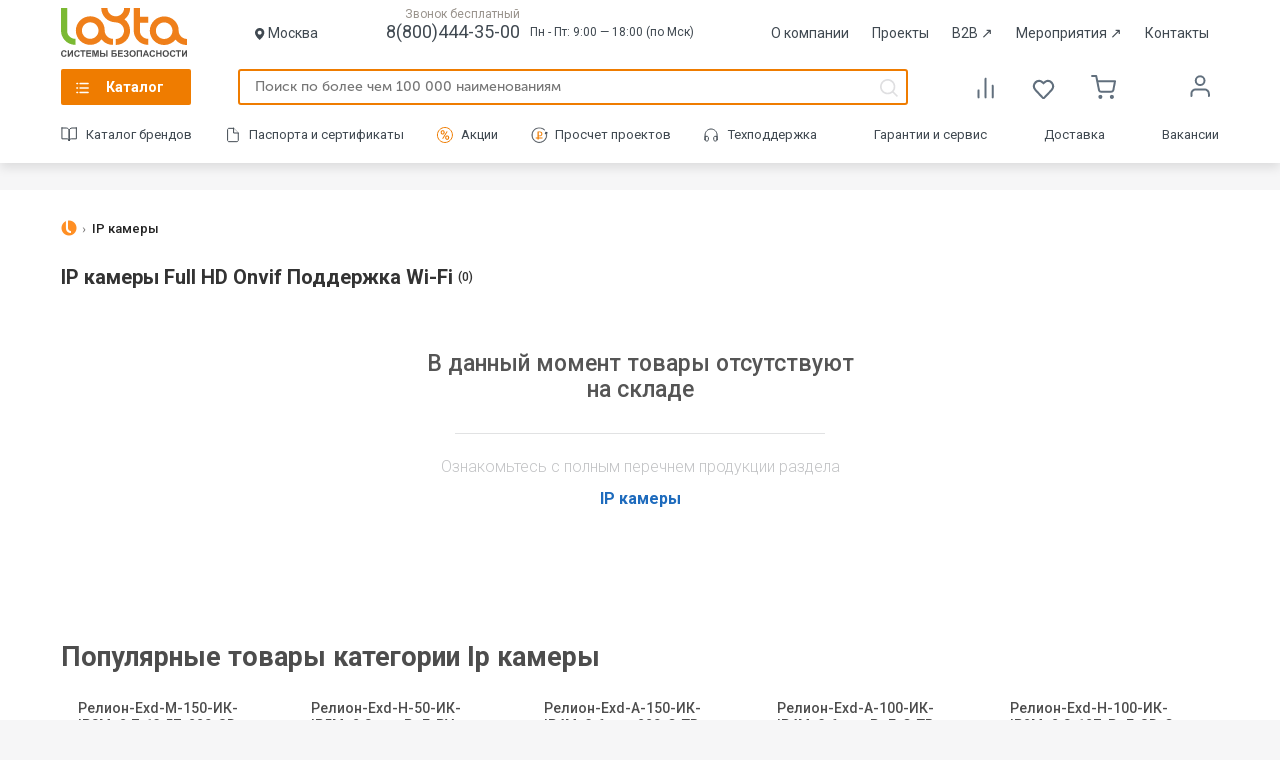

--- FILE ---
content_type: text/html; charset=UTF-8
request_url: https://www.layta.ru/ip-kamery/podderzhka-full-hd/podderzhka-onvif/podderzhka-wi-fi/
body_size: 13638
content:
<!DOCTYPE html><html lang="ru" xmlns="http://www.w3.org/1999/xhtml">
<head >
    <meta http-equiv="Content-Type" content="text/html; charset=UTF-8" />
<meta name="robots" content="index, follow" />
<meta name="keywords" content="IP камеры Full HD Onvif Поддержка Wi-Fi, купить IP камеры Full HD Onvif Поддержка Wi-Fi, как выбрать IP камеры Full HD Onvif Поддержка Wi-Fi, IP камеры Full HD Onvif Поддержка Wi-Fi цена, IP камеры Full HD Onvif Поддержка Wi-Fi интернет магазин, IP камеры Full HD Onvif Поддержка Wi-Fi купить, IP камеры Full HD Onvif Поддержка Wi-Fi цена,  IP камеры Full HD Onvif Поддержка Wi-Fi продажа, IP камеры Full HD Onvif Поддержка Wi-Fi заказ, IP камеры Full HD Onvif Поддержка Wi-Fi доставка, IP камеры Full HD Onvif Поддержка Wi-Fi выбор, IP камеры Full HD Onvif Поддержка Wi-Fi в подарок, IP камеры Full HD Onvif Поддержка Wi-Fi новинки, IP камеры Full HD Onvif Поддержка Wi-Fi самовывоз, IP камеры Full HD Onvif Поддержка Wi-Fi характеристика, IP камеры Full HD Onvif Поддержка Wi-Fi описание, IP камеры Full HD Onvif Поддержка Wi-Fi отзывы" />
<meta name="description" content="В каталоге IP камеры Full HD Onvif Поддержка Wi-Fi вы можете ознакомиться с ценами, отзывами, описанием, характеристиками. На Layta.ru можно купить IP камеры Full HD Onvif Поддержка Wi-Fi с гарантией и доставкой" />
<script type="text/javascript" data-skip-moving="true">(function(w, d, n) {var cl = "bx-core";var ht = d.documentElement;var htc = ht ? ht.className : undefined;if (htc === undefined || htc.indexOf(cl) !== -1){return;}var ua = n.userAgent;if (/(iPad;)|(iPhone;)/i.test(ua)){cl += " bx-ios";}else if (/Android/i.test(ua)){cl += " bx-android";}cl += (/(ipad|iphone|android|mobile|touch)/i.test(ua) ? " bx-touch" : " bx-no-touch");cl += w.devicePixelRatio && w.devicePixelRatio >= 2? " bx-retina": " bx-no-retina";var ieVersion = -1;if (/AppleWebKit/.test(ua)){cl += " bx-chrome";}else if ((ieVersion = getIeVersion()) > 0){cl += " bx-ie bx-ie" + ieVersion;if (ieVersion > 7 && ieVersion < 10 && !isDoctype()){cl += " bx-quirks";}}else if (/Opera/.test(ua)){cl += " bx-opera";}else if (/Gecko/.test(ua)){cl += " bx-firefox";}if (/Macintosh/i.test(ua)){cl += " bx-mac";}ht.className = htc ? htc + " " + cl : cl;function isDoctype(){if (d.compatMode){return d.compatMode == "CSS1Compat";}return d.documentElement && d.documentElement.clientHeight;}function getIeVersion(){if (/Opera/i.test(ua) || /Webkit/i.test(ua) || /Firefox/i.test(ua) || /Chrome/i.test(ua)){return -1;}var rv = -1;if (!!(w.MSStream) && !(w.ActiveXObject) && ("ActiveXObject" in w)){rv = 11;}else if (!!d.documentMode && d.documentMode >= 10){rv = 10;}else if (!!d.documentMode && d.documentMode >= 9){rv = 9;}else if (d.attachEvent && !/Opera/.test(ua)){rv = 8;}if (rv == -1 || rv == 8){var re;if (n.appName == "Microsoft Internet Explorer"){re = new RegExp("MSIE ([0-9]+[\.0-9]*)");if (re.exec(ua) != null){rv = parseFloat(RegExp.$1);}}else if (n.appName == "Netscape"){rv = 11;re = new RegExp("Trident/.*rv:([0-9]+[\.0-9]*)");if (re.exec(ua) != null){rv = parseFloat(RegExp.$1);}}}return rv;}})(window, document, navigator);</script>


<link href="/bitrix/templates/shop/css/catalog.min.css?1768306250110777" type="text/css" rel="stylesheet"  />
<link href="/bitrix/templates/shop/template_styles.min.css?1768306490107612" type="text/css" rel="stylesheet"  data-template-style="true"  />



    <title>IP камеры Full HD Onvif Поддержка Wi-Fi - купить, цена, отзывы, описание, характеристики, сертификаты, инструкции, паспорта. Продажа товаров категории IP камеры Full HD Onvif Поддержка Wi-Fi на Layta.ru</title>
        <link rel="canonical" href="https://www.layta.ru/ip-kamery/podderzhka-full-hd/podderzhka-onvif/podderzhka-wi-fi/" />
                            <link rel="preconnect" href="//cdn.diginetica.net">
    <link rel="preconnect" href="//mc.yandex.ru">
    <link rel="shortcut icon" type="image/x-icon" href="/bitrix/templates/shop/favicon.png" />
    <link rel="icon" href="/fv_120x120.png" type="image/png">

    <script type="text/javascript" data-skip-moving="true">
                window.ya = function(action, opt){
            var obj = {}; obj[action] = opt;
            (window.dataLayer = window.dataLayer || []).push({"ecommerce": obj});
        }
    </script>


    <!-- Google Tag Manager -->
    <!--script type="text/javascript" data-skip-moving="true">(function(w,d,s,l,i){w[l]=w[l]||[];w[l].push({'gtm.start': new Date().getTime(),event:'gtm.js'});var f=d.getElementsByTagName(s)[0], j=d.createElement(s),dl=l!='dataLayer'?'&l='+l:'';j.async=true;j.src= 'https://www.googletagmanager.com/gtm.js?id='+i+dl;f.parentNode.insertBefore(j,f); })(window,document,'script','dataLayer','GTM-5FMZXXJ');</script-->
    <!-- End Google Tag Manager -->
    <!-- Global site tag (gtag.js) - Google Ads: 327167389 -->
            <!-- /Global site tag (gtag.js) - Google Ads: 327167389 -->
    <!-- Yandex.Metrika counter -->
    <script type="text/javascript" data-skip-moving="true"> (function (d, w, c) {(w[c] = w[c] || []).push(function() {try {w.yaCounter22459345 = new Ya.Metrika({id:22459345, webvisor:true, clickmap:true, trackLinks:true, triggerEvent:true, ecommerce:"dataLayer", accurateTrackBounce:true});} catch(e) { }});var n = d.getElementsByTagName("script")[0], s = d.createElement("script"), f = function () { n.parentNode.insertBefore(s, n); };s.type = "text/javascript";s.async = true;s.src = (d.location.protocol == "https:" ? "https:" : "http:") + "//mc.yandex.ru/metrika/watch.js";if (w.opera == "[object Opera]") {d.addEventListener("DOMContentLoaded", f, false);} else { f(); }})(document, window, "yandex_metrika_callbacks");</script>
    <!-- /Yandex.Metrika counter -->
        <meta name="wot-verification" content="d9e3bca49a2ab0f1157c" />
    <meta name="viewport" content="width=device-width, user-scalable=no" />
    <meta property="fb:admins" content="100006710743364" />
    <meta name="google-site-verification" content="wA_jyHyCe3WyR1p0pibBS6IB-bPpFn1DBDD8kF54IMM" />
    <meta name='wmail-verification' content='123f8ff8136ed07f395562f84e8476ed' />
            </head>
<body data-env="production" class="date20260119 country4">
        <!-- Yandex.Metrika counter (noscript) -->
    <noscript><div><img src="//mc.yandex.ru/watch/22459345" style="position:absolute; left:-9999px;" alt="1" /></div></noscript>
    <!-- /Yandex.Metrika counter (noscript) -->

    
            
    <header>
        <div class="header-wrapper">
                        <div class="top-header-2023 header-middle">
                <a rel="nofollow" href="/">
                    <img class="top-header-2023__logo" src="/bitrix/templates/shop/img/icons-svg/logo.svg?2022"  onerror="this.onerror=null; this.src='/bitrix/templates/shop/img/logo.gif'" alt="Layta - системы безопасности" title="Layta - системы безопасности" />
                </a>
                                <div class="city">
                    <img src="/bitrix/templates/shop/img/header2023-icons/location.svg" alt="">
                                        <span class="user_city" data-city-id="670" data-nearest-warehouse="670">
                    Москва                    </span>
                                    </div>
                                <div class="top-header-2023-info">
                    <div class="top-header-phone-div">
                        <span>Звонок бесплатный</span>
                        <a href="tel:8(800)444-35-00" class="top-header-2023-info__phone">8(800)444-35-00</a>
                    </div>
                    <div class="top-header-2023-info__time">Пн - Пт: 9:00 — 18:00 (по Мск)</div>
                </div>
                <div class="top-header-2023-menu">
                    <a class="top-header-2023-menu__link" href="/company/">О компании</a>
                    <a class="top-header-2023-menu__link" href="/cases/">Проекты</a>
                    <a class="top-header-2023-menu__link" href="https://b2b.layta.ru/" target="_blank">B2B <span>&nearr;</span></a>
                    <a class="top-header-2023-menu__link" href="https://connect.layta.ru/" target="_blank">Мероприятия <span>&nearr;</span></a>
                                        <a class="top-header-2023-menu__link" href="/contacts/">Контакты</a>
                </div>
            </div>
            <div class="middle-header-2023">
                <nav class="main">
                    <a href="/catalog/">Каталог</a>
                </nav>
                <div class="middle-header-2023-search">
                    <form action="/search/index.php" method="get" class="search-form-header">
                        <input type="text" name="q" placeholder="Поиск по более чем 100 000 наименованиям" autocomplete="off" />
                        <div class="search_results"><div class="wrap"></div><div class="close"></div></div>
                    </form>
                                    </div>
                <div class="header-compare-basket">
                    <a href="/catalog/compare.php" class="header-compare-basket__item">
                        <span class="header-compare-basket__compare_icon"></span>
                                            </a>
                    <a href="/personal/favorites" class="header-compare-basket__item">
                        <span class="header-compare-basket__favorites_icon"></span>
                                            </a>
                    
    <div class="cart">
        <a href="/personal/cart" class="header-compare-basket__item">
            <span class="header-compare-basket__basket_icon"></span>
        </a>
    </div>
                    </div>
                <div class="top-menu">
                    <ul class="menu">
                        <li class="lk">
                            <a href="/personal/" rel="nofollow" >
                                                            </a>
                            <ul>
                                
                                <li><a rel="nofollow" href="/catalog/compare.php" data-event="goToCompare">Сравнение </a></li>
                                <li><a rel="nofollow" href="/personal/favorites" data-event="goToFavorites">Закладки <span>(0)</span></a></li>
                                <li><a rel="nofollow" href="/personal/#orders">Мои заказы</a></li>

                                                                    <li><a rel="nofollow" href="/auth/">Вход в аккаунт</a></li>
                                                            </ul>
                        </li>
                    </ul>
                </div>
            </div>
            <div class="bottom-header-2023">
                <div class="bottom-header-2023-menu">
                    <a rel="nofollow" href="/brands/" class="bottom-header-2023-menu__link catalog_brands">Каталог брендов</a>
                    <a href="/layta.service/documentation/" class="bottom-header-2023-menu__link catalog_documentation">Паспорта и сертификаты</a>
                                        <a href="/sale/" class="bottom-header-2023-menu__link catalog_sale">Акции</a>
                    <a href="/help/estimate/" class="bottom-header-2023-menu__link catalog_project">Просчет проектов</a>
                    <a href="/layta.service/support/" class="bottom-header-2023-menu__link catalog_support">Техподдержка</a>
                    <a class="bottom-header-2023-menu__link" href="/layta.service/guarantee/">Гарантии и сервис</a>
                    <a class="bottom-header-2023-menu__link" href="/layta.service/delivery/">Доставка</a>
		    <a class="bottom-header-2023-menu__link" href="/company/career/">Вакансии</a>
                </div>
            </div>
            <div class="mobile-header-2023">
                <div class="mobile-header-2023-logo">
                    <a href="/">
                        <img class="mobile-header-2023-logo__img" src="/bitrix/templates/shop/img/icons-svg/logo.svg?2022"  onerror="this.onerror=null; this.src='/bitrix/templates/shop/img/logo.gif'" alt="Layta - системы безопасности" title="Layta - системы безопасности" />
                    </a>
                </div>
                <div class="mobile-header-2023-city">
                    <div class="mobile-header-2023-city__name city-select-action">Москва</div>
                </div>
                <div class="mobile-header-2023-search">
                    <a href="tel:8(800)444-35-00" class="mobile-header-2023-phone">
                        <img src="/bitrix/templates/shop/img/header2023-icons/mobile/phone.svg" alt="Телефон">
                    </a>
                    <div class="mobile-header-2023-search__button mobile-search"></div>
                </div>
            </div>
        </div>
    </header>

    <div class="mobile-bottom-panel">
        <div class="mobile-bottom-menu">
            <div class="mobile-bottom-menu-element">
                <a href="/" class="mobile-bottom-menu-element__icon">
                    <img src="/bitrix/templates/shop/img/header2023-icons/mobile/home.svg" alt="Главная">
                </a>
                <div class="mobile-bottom-menu-element__name">Главная</div>
            </div>
            <div class="mobile-bottom-menu-element">
                <a href="/catalog/" class="mobile-bottom-menu-element__icon menu-open-action">
                    <img src="/bitrix/templates/shop/img/header2023-icons/mobile/catalog.svg" alt="Каталог">
                </a>
                <div class="mobile-bottom-menu-element__name">Каталог</div>
            </div>
            <div class="mobile-bottom-menu-element">
                <a href="/personal/cart" class="mobile-bottom-menu-element__icon mobile-bottom-menu-element__basket_icon">
                    <img src="/bitrix/templates/shop/img/header2023-icons/mobile/basket.svg" alt="Корзина">
                                    </a>
                <div class="mobile-bottom-menu-element__name">Корзина</div>
            </div>
            <div class="mobile-bottom-menu-element">
                <a href="/personal/favorites" class="mobile-bottom-menu-element__icon">
                    <img src="/bitrix/templates/shop/img/header2023-icons/mobile/favorites.svg" alt="Избранное">
                                    </a>
                <div class="mobile-bottom-menu-element__name">Избранное</div>
            </div>
            <div class="mobile-bottom-menu-element">
                                    <a href="/auth/" class="mobile-bottom-menu-element__icon">
                        <img src="/bitrix/templates/shop/img/header2023-icons/mobile/user-grey.svg" alt="Войти">
                    </a>
                    <div class="mobile-bottom-menu-element__name">Войти</div>
                            </div>
        </div>
    </div>

    
<ul class="main-menu">
    <div class="main-menu__back-shadow"></div>
    <div class="main-menu__close-button">×</div>
    <div class="main-menu__content">
        <div class="main-menu__content_left">
            <img class="main-menu__content_logo" src="/bitrix/templates/shop/img/icons-svg/logo.svg?2022" width="182" height="71" onerror="this.onerror=null; this.src='/bitrix/templates/shop/img/logo.gif'" alt="Layta - системы безопасности" title="Layta - системы безопасности">
                                                <li>
                    <a data-id="4571" href="/videonablyudenie/" class="">Видеонаблюдение</a>
                </li>
                                    <li>
                    <a data-id="21619" href="/oborudovanie-sks/" class="">Оборудование СКС</a>
                </li>
                                    <li>
                    <a data-id="4612" href="/okhranno-pozharnoe-oborudovanie/" class="">Охранно-пожарное оборудование</a>
                </li>
                                    <li>
                    <a data-id="5669" href="/sistemy-opoveshcheniya-i-upravleniya-evakuatsiey/" class="">Системы оповещения и управления эвакуацией</a>
                </li>
                                    <li>
                    <a data-id="4668" href="/pozharotushenie-i-ognezashchita/" class="">Пожаротушение и огнезащита</a>
                </li>
                                    <li>
                    <a data-id="4675" href="/sistemy-kontrolya-dostupa/" class="">Системы контроля доступа</a>
                </li>
                                    <li>
                    <a data-id="4688" href="/elektrotekhnicheskoe-oborudovanie/" class="">Электротехническое оборудование</a>
                </li>
                                    <li>
                    <a data-id="4697" href="/vzryvozashchishchennoe-oborudovanie-ex/" class="">Взрывозащищенное оборудование (Ex)</a>
                </li>
                                    <li>
                    <a data-id="4700" href="/kabelnaya-produktsiya/" class="">Кабельная продукция</a>
                </li>
                                    <li>
                    <a data-id="4732" href="/shkafy-shchity-boksy-komponenty-sks/" class="">Шкафы, щиты, боксы, компоненты СКС</a>
                </li>
                                    <li>
                    <a data-id="4720" href="/svetotekhnicheskoe-oborudovanie/" class="">Светотехническое оборудование</a>
                </li>
                                    <li>
                    <a data-id="4733" href="/setevoe-oborudovanie/" class="">Сетевое оборудование</a>
                </li>
                                    <li>
                    <a data-id="4723" href="/montazhnye-materialy/" class="">Монтажные материалы</a>
                </li>
                </div>
        <div class="main-menu__content_right"></div>
    </div>

    <li class="brands"><a href="/brands/">Каталог по брендам</a></li>
</ul>

    
<section class="breadcrumbs">
    <div class="wrapper"><ul itemscope itemtype="https://schema.org/BreadcrumbList"><li itemprop="itemListElement" itemscope itemtype="https://schema.org/ListItem">
                <a href="/" itemprop="item"><span itemprop="name">Главная</span></a>
                <meta itemprop="position" content="1">
                </li> <li >
                <span >IP камеры</span>
                
                </li></ul>
    </div>
</section>
    
    
      <section class="catalog">
    <div class="wrapper">

            

    <h1>IP камеры Full HD Onvif Поддержка Wi-Fi</h1>
    <span data-name="catalog-count">(0)</span>
    <br class="clear" />

    

    
                                    <div class="emptySection">
                        <div class="level1">В данный момент товары отсутствуют <br/>на складе</div>
                        <hr/>
                        <div class="level2">Ознакомьтесь с полным перечнем продукции раздела</div>
                        <div class="name"><a href="/ip-kamery/">IP камеры</a></div>
                        <div class="clear"></div>
                    </div>

                
            
        </div>
    </section>

    
        <section class="product-list ">
    <div class="wrapper">
                    <h2 class="section-title">Популярные товары категории Ip камеры</h2>
                        <ul>
                                            <li><a href="/relion-exd-m-150-ik-ip8mp2-7-13-5z-220-sd-s-tr.html" title="Цифровая в/камера с разрешением 8 Мп Релион-Exd-М-150-ИК-IP8Мп2.7-13.5Z-220-SD-С-TR" >
                        <span class="title">Релион-Exd-М-150-ИК-IP8Мп2.7-13.5Z-220-SD-С-TR</span>
                        <span class="img"><img class="lazy" src="/bitrix/templates/shop/img/emptydot.gif" data-original="https://www.layta.ru/images/no-photo.png" alt="Цифровая в/камера с разрешением 8 Мп Релион-Exd-М-150-ИК-IP8Мп2.7-13.5Z-220-SD-С-TR" title="Цифровая в/камера с разрешением 8 Мп Релион-Exd-М-150-ИК-IP8Мп2.7-13.5Z-220-SD-С-TR" /></span></a>
                    <span class="price">86 775 <span class="rub" title="руб.">&#8381;</span></span>
                                        <span class="add_to_favorite action-button  " data-action="add_to_favorite" data-elementid="341915" title="Добавить в закладки"></span>
                </li>
                                                            <li><a href="/relion-exd-n-50-ik-ip5mp2-8mm-poe-pv.html" title="Цифровая в/камера с разрешением 5 Мп Релион-Exd-Н-50-ИК-IP5Мп2.8mm-PoE-PV" >
                        <span class="title">Релион-Exd-Н-50-ИК-IP5Мп2.8mm-PoE-PV</span>
                        <span class="img"><img class="lazy" src="/bitrix/templates/shop/img/emptydot.gif" data-original="https://www.layta.ru/images/no-photo.png" alt="Цифровая в/камера с разрешением 5 Мп Релион-Exd-Н-50-ИК-IP5Мп2.8mm-PoE-PV" title="Цифровая в/камера с разрешением 5 Мп Релион-Exd-Н-50-ИК-IP5Мп2.8mm-PoE-PV" /></span></a>
                    <span class="price">62 497 <span class="rub" title="руб.">&#8381;</span></span>
                                        <span class="add_to_favorite action-button  " data-action="add_to_favorite" data-elementid="341917" title="Добавить в закладки"></span>
                </li>
                                                            <li><a href="/relion-exd-a-150-ik-ip4mp3-6mm-220-s-tr.html" title="Цифровая в/камера с разрешением 4 Мп Релион-Exd-А-150-ИК-IP4Мп3.6mm-220-С-TR" >
                        <span class="title">Релион-Exd-А-150-ИК-IP4Мп3.6mm-220-С-TR</span>
                        <span class="img"><img class="lazy" src="/bitrix/templates/shop/img/emptydot.gif" data-original="https://www.layta.ru/images/no-photo.png" alt="Цифровая в/камера с разрешением 4 Мп Релион-Exd-А-150-ИК-IP4Мп3.6mm-220-С-TR" title="Цифровая в/камера с разрешением 4 Мп Релион-Exd-А-150-ИК-IP4Мп3.6mm-220-С-TR" /></span></a>
                    <span class="price">52 357 <span class="rub" title="руб.">&#8381;</span></span>
                                        <span class="add_to_favorite action-button  " data-action="add_to_favorite" data-elementid="341911" title="Добавить в закладки"></span>
                </li>
                                                            <li><a href="/relion-exd-a-100-ik-ip4mp3-6mm-poe-s-tr.html" title="Цифровая в/камера с разрешением 4 Мп Релион-Exd-А-100-ИК-IP4Мп3.6mm-PoE-С-TR" >
                        <span class="title">Релион-Exd-А-100-ИК-IP4Мп3.6mm-PoE-С-TR</span>
                        <span class="img"><img class="lazy" src="/bitrix/templates/shop/img/emptydot.gif" data-original="https://www.layta.ru/images/no-photo.png" alt="Цифровая в/камера с разрешением 4 Мп Релион-Exd-А-100-ИК-IP4Мп3.6mm-PoE-С-TR" title="Цифровая в/камера с разрешением 4 Мп Релион-Exd-А-100-ИК-IP4Мп3.6mm-PoE-С-TR" /></span></a>
                    <span class="price">51 187 <span class="rub" title="руб.">&#8381;</span></span>
                                        <span class="add_to_favorite action-button  " data-action="add_to_favorite" data-elementid="341908" title="Добавить в закладки"></span>
                </li>
                                                            <li><a href="/relion-exd-n-100-ik-ip2mp2-8-12z-poe-sd-s-td.html" title="Цифровая в/камера с разрешением 2 Мп Релион-Exd-Н-100-ИК-IP2Мп2.8-12Z-PоE-SD-С-TD" >
                        <span class="title">Релион-Exd-Н-100-ИК-IP2Мп2.8-12Z-PоE-SD-С-TD</span>
                        <span class="img"><img class="lazy" src="/bitrix/templates/shop/img/emptydot.gif" data-original="https://img.layta.ru/relion_exd_n_100_ik_ip2mp28_12z_poe_sd_s_td_0.resize2.jpeg" alt="Цифровая в/камера с разрешением 2 Мп Релион-Exd-Н-100-ИК-IP2Мп2.8-12Z-PоE-SD-С-TD" title="Цифровая в/камера с разрешением 2 Мп Релион-Exd-Н-100-ИК-IP2Мп2.8-12Z-PоE-SD-С-TD" /></span></a>
                    <span class="price">74 295 <span class="rub" title="руб.">&#8381;</span></span>
                                        <span class="add_to_favorite action-button  " data-action="add_to_favorite" data-elementid="341916" title="Добавить в закладки"></span>
                </li>
                                    </ul>
                        <div class="readmore"><span class="showmore css">Показать еще</span></div>
                        <ul class="moreinfo">
                                                            <li><a href="/relion-exd-a-150-ik-ip2mp5-50z-poe-sd-tr.html" title="Цифровая в/камера с разрешением 2 Мп Релион-Exd-А-150-ИК-IP2Мп5-50Z-PoE-SD-TR" >
                        <span class="title">Релион-Exd-А-150-ИК-IP2Мп5-50Z-PoE-SD-TR</span>
                        <span class="img"><img class="lazy" src="/bitrix/templates/shop/img/emptydot.gif" data-original="https://img.layta.ru/relion_exd_a_150_ik_ip2mp5_50z_poe_sd_tr_0.resize2.jpeg" alt="Цифровая в/камера с разрешением 2 Мп Релион-Exd-А-150-ИК-IP2Мп5-50Z-PoE-SD-TR" title="Цифровая в/камера с разрешением 2 Мп Релион-Exd-А-150-ИК-IP2Мп5-50Z-PoE-SD-TR" /></span></a>
                    <span class="price">68 835 <span class="rub" title="руб.">&#8381;</span></span>
                                        <span class="add_to_favorite action-button  " data-action="add_to_favorite" data-elementid="341910" title="Добавить в закладки"></span>
                </li>
                                                            <li><a href="/relion-exd-a-150-ik-ip2mp5-50z-220-sd-s-tr.html" title="Цифровая в/камера с разрешением 2 Мп Релион-Exd-А-150-ИК-IP2Мп5-50Z-220-SD-С-TR" >
                        <span class="title">Релион-Exd-А-150-ИК-IP2Мп5-50Z-220-SD-С-TR</span>
                        <span class="img"><img class="lazy" src="/bitrix/templates/shop/img/emptydot.gif" data-original="https://img.layta.ru/relion_exd_a_150_ik_ip2mp5_50z_220_sd_s_tr_0.resize2.jpeg" alt="Цифровая в/камера с разрешением 2 Мп Релион-Exd-А-150-ИК-IP2Мп5-50Z-220-SD-С-TR" title="Цифровая в/камера с разрешением 2 Мп Релион-Exd-А-150-ИК-IP2Мп5-50Z-220-SD-С-TR" /></span></a>
                    <span class="price">74 685 <span class="rub" title="руб.">&#8381;</span></span>
                                        <span class="add_to_favorite action-button  " data-action="add_to_favorite" data-elementid="341909" title="Добавить в закладки"></span>
                </li>
                                                            <li><a href="/relion-m-300-ik-so-ip-4mp4-8-154z-poe-sd-dh.html" title="Цифровая IP-видеокамера с разрешением 4 Мп Релион-М-300-ИК-СО-IP-4Мп4.8-154Z-PoE-SD-DH" >
                        <span class="title">Релион-М-300-ИК-СО-IP-4Мп4.8-154Z-PoE-SD-DH</span>
                        <span class="img"><img class="lazy" src="/bitrix/templates/shop/img/emptydot.gif" data-original="https://www.layta.ru/images/no-photo.png" alt="Цифровая IP-видеокамера с разрешением 4 Мп Релион-М-300-ИК-СО-IP-4Мп4.8-154Z-PoE-SD-DH" title="Цифровая IP-видеокамера с разрешением 4 Мп Релион-М-300-ИК-СО-IP-4Мп4.8-154Z-PoE-SD-DH" /></span></a>
                    <span class="price">140 010 <span class="rub" title="руб.">&#8381;</span></span>
                                        <span class="add_to_favorite action-button  " data-action="add_to_favorite" data-elementid="444796" title="Добавить в закладки"></span>
                </li>
                                                            <li><a href="/relion-m-300-ik-so-ip-4mp4-8-154z-24-36vdc-ac-sd-dh.html" title="Цифровая IP-видеокамера с разрешением 4 Мп Релион-М-300-ИК-СО-IP-4Мп4.8-154Z-24÷36VDC/AC-SD-DH" >
                        <span class="title">Релион-М-300-ИК-СО-IP-4Мп4.8-154Z-24÷36VDC/AC-SD-DH</span>
                        <span class="img"><img class="lazy" src="/bitrix/templates/shop/img/emptydot.gif" data-original="https://www.layta.ru/images/no-photo.png" alt="Цифровая IP-видеокамера с разрешением 4 Мп Релион-М-300-ИК-СО-IP-4Мп4.8-154Z-24÷36VDC/AC-SD-DH" title="Цифровая IP-видеокамера с разрешением 4 Мп Релион-М-300-ИК-СО-IP-4Мп4.8-154Z-24÷36VDC/AC-SD-DH" /></span></a>
                    <span class="price">140 010 <span class="rub" title="руб.">&#8381;</span></span>
                                        <span class="add_to_favorite action-button  " data-action="add_to_favorite" data-elementid="444795" title="Добавить в закладки"></span>
                </li>
                                                            <li><a href="/relion-m-300-ik-so-ip-4mp4-8-154z-220vac-sd-dh.html" title="Цифровая IP-видеокамера с разрешением 4 Мп Релион-М-300-ИК-СО-IP-4Мп4.8-154Z-220VAC-SD-DH" >
                        <span class="title">Релион-М-300-ИК-СО-IP-4Мп4.8-154Z-220VAC-SD-DH</span>
                        <span class="img"><img class="lazy" src="/bitrix/templates/shop/img/emptydot.gif" data-original="https://www.layta.ru/images/no-photo.png" alt="Цифровая IP-видеокамера с разрешением 4 Мп Релион-М-300-ИК-СО-IP-4Мп4.8-154Z-220VAC-SD-DH" title="Цифровая IP-видеокамера с разрешением 4 Мп Релион-М-300-ИК-СО-IP-4Мп4.8-154Z-220VAC-SD-DH" /></span></a>
                    <span class="price">140 010 <span class="rub" title="руб.">&#8381;</span></span>
                                        <span class="add_to_favorite action-button  " data-action="add_to_favorite" data-elementid="444794" title="Добавить в закладки"></span>
                </li>
                                    </ul>
            </div>
</section>
                <section class="other-products">
            <div class="wrapper">
                                        <div class="block">
                        <h4>Другие производители категории IP камеры</h4>

                        <div class="slider">
                            <ul class="multi">                                    <li>
                                    <a href="/ip-kamery/axis/"><img
                                            src="https://img.layta.ru/7a7/axis_logo.gif"
                                            alt=" Axis"
                                            title=" Axis"><span
                                            class="title"><span> Axis</span></span></a>
                                    </li>                                    <li>
                                    <a href="/ip-kamery/beward/"><img
                                            src="https://img.layta.ru/4b1/beward_photoroom-1.png"
                                            alt=" Beward"
                                            title=" Beward"><span
                                            class="title"><span> Beward</span></span></a>
                                    </li>                                    <li>
                                    <a href="/ip-kamery/accordtec/"><img
                                            src="https://img.layta.ru/1d3/accordtec.jpg"
                                            alt=" AccordTec"
                                            title=" AccordTec"><span
                                            class="title"><span> AccordTec</span></span></a>
                                    </li>                                    <li>
                                    <a href="/ip-kamery/d-link/"><img
                                            src="https://img.layta.ru/0b7/DLinkLogo_120.gif"
                                            alt=" D-Link"
                                            title=" D-Link"><span
                                            class="title"><span> D-Link</span></span></a>
                                    </li>                                    <li>
                                    <a href="/ip-kamery/comonyx/"><img
                                            src="https://img.layta.ru/3d0/brend_onyx_blue_100.png"
                                            alt=" ComOnyX"
                                            title=" ComOnyX"><span
                                            class="title"><span> ComOnyX</span></span></a>
                                    </li>                                    <li>
                                    <a href="/ip-kamery/everfocus/"><img
                                            src="https://img.layta.ru/0f9/everfocus_120.jpg"
                                            alt=" EverFocus"
                                            title=" EverFocus"><span
                                            class="title"><span> EverFocus</span></span></a>
                                    </li>                                    <li>
                                    <a href="/ip-kamery/dahua/"><img
                                            src="https://img.layta.ru/aa9/Dahua_120.jpg"
                                            alt=" Dahua"
                                            title=" Dahua"><span
                                            class="title"><span> Dahua</span></span></a>
                                    </li>                                    <li>
                                    <a href="/ip-kamery/ctv/"><img
                                            src="https://img.layta.ru/570/ctv.jpg"
                                            alt=" CTV"
                                            title=" CTV"><span
                                            class="title"><span> CTV</span></span></a>
                                    </li>                                    <li>
                                    <a href="/ip-kamery/falcon-eye/"><img
                                            src="https://img.layta.ru/51d/falconeye_120.jpg"
                                            alt=" Falcon Eye"
                                            title=" Falcon Eye"><span
                                            class="title"><span> Falcon Eye</span></span></a>
                                    </li>                                    <li>
                                    <a href="/ip-kamery/acumen/"><img
                                            src="https://img.layta.ru/8b6/acumen-logo-original_120.jpg"
                                            alt=" Acumen"
                                            title=" Acumen"><span
                                            class="title"><span> Acumen</span></span></a>
                                    </li>                                    <li>
                                    <a href="/ip-kamery/alteron/"><img
                                            src="https://img.layta.ru/93b/logo_alteron.jpg"
                                            alt=" Alteron"
                                            title=" Alteron"><span
                                            class="title"><span> Alteron</span></span></a>
                                    </li>                                    <li>
                                    <a href="/ip-kamery/ekf/"><img
                                            src="https://www.layta.ru/images/no-photo.png"
                                            alt=" EKF"
                                            title=" EKF"><span
                                            class="title"><span> EKF</span></span></a>
                                    </li>                                    <li>
                                    <a href="/ip-kamery/anviz/"><img
                                            src="https://img.layta.ru/577/screenshot1117.png"
                                            alt=" ANVIZ"
                                            title=" ANVIZ"><span
                                            class="title"><span> ANVIZ</span></span></a>
                                    </li>                                    <li>
                                    <a href="/ip-kamery/eltis/"><img
                                            src="https://img.layta.ru/d00/eltis.jpg"
                                            alt=" ELTIS"
                                            title=" ELTIS"><span
                                            class="title"><span> ELTIS</span></span></a>
                                    </li>                                    <li>
                                    <a href="/ip-kamery/ez-ip/"><img
                                            src="https://www.layta.ru/images/no-photo.png"
                                            alt=" EZ-IP"
                                            title=" EZ-IP"><span
                                            class="title"><span> EZ-IP</span></span></a>
                                    </li></ul>
                        </div>
                        </div>            </div>
        </section>

        <section class="watched"></section>
    
    

    




<section class="breadcrumbs">
    <div class="wrapper"><ul itemscope itemtype="https://schema.org/BreadcrumbList"><li itemprop="itemListElement" itemscope itemtype="https://schema.org/ListItem">
                <a href="/" itemprop="item"><span itemprop="name">Главная</span></a>
                <meta itemprop="position" content="1">
                </li> <li >
                <span >IP камеры</span>
                
                </li></ul>
    </div>
</section>
<section class="user-panel">
    <div class="wrapper">
        <div class="user-panel-gray">
            <div class="user-panel-gray__left">
                <a href="/company/contactus/" class="user-panel-gray__contact-button">Обратная связь</a>
            </div>
            <div class="user-panel-gray__right">
                <a class="user-panel-gray__link" href="/catalog/compare.php">
                    <span class="user-panel-gray__icon compare"></span>Сравнение
                                    </a>
                <a class="user-panel-gray__link" href="/personal/favorites">
                    <span class="user-panel-gray__icon favorites"></span>Избранное
                                    </a>
                <a class="user-panel-gray__link" href="/personal/cart">
                    <span class="user-panel-gray__icon cart"></span>Корзина
                                    </a>
            </div>
        </div>
            </div>
</section>

<footer class="footer ">
        <span itemtype="https://schema.org/WebSite" itemscope="">
        <link itemprop="url" href="https://www.layta.ru"/>
        <meta itemprop="name" content="www.layta.ru">
        <meta itemprop="alternateName" content="Лайта">
        <span itemprop="image" itemtype="https://schema.org/ImageObject" itemscope>
            <meta itemprop="name" content="www.layta.ru"/>
            <meta itemprop="author" content="www.layta.ru"/>
            <link itemprop="contentUrl" href="https://www.layta.ru/bitrix/templates/shop/img/icons-svg/logo.svg"/>
        </span>
        <span itemprop="potentialAction" itemscope="" itemtype="http://schema.org/SearchAction">
            <meta itemprop="target" content="https://www.layta.ru/search/?q={text}&from=reach-search-snippet">
            <meta itemprop="query-input" type="text" name="text" content="required name=text">
        </span>
    </span>

    
    <div class="wrapper">
        <div class="footer__top">
	            </div>
        <div class="footer-mobile-menu">Меню</div>
        <div class="footer__middle footer-mobile-menu_hide">
            <div class="footer_middle_rows">
                <div class="footer_middle_row">
                    <div class="footer_middle_row__title">О Компании</div>
                                            <div class="footer_middle_row__link_wrap">
                            <a rel="nofollow" class="footer_middle_row__link" href="/company/">О нас</a>
                        </div>
                                            <div class="footer_middle_row__link_wrap">
                            <a rel="nofollow" class="footer_middle_row__link" href="/news/">Новости</a>
                        </div>
                                            <div class="footer_middle_row__link_wrap">
                            <a rel="nofollow" class="footer_middle_row__link" href="/company/contactus/">Обратная связь</a>
                        </div>
                                            <div class="footer_middle_row__link_wrap">
                            <a rel="nofollow" class="footer_middle_row__link" href="/help/offer/">Договор-оферта</a>
                        </div>
                                            <div class="footer_middle_row__link_wrap">
                            <a rel="nofollow" class="footer_middle_row__link" href="/contacts/">Контакты</a>
                        </div>
                                            <div class="footer_middle_row__link_wrap">
                            <a rel="nofollow" class="footer_middle_row__link" href="/help/addresses-for-pickup/">Адреса для самовывоза</a>
                        </div>
                                    </div>
                <div class="footer_middle_row">
                    <div class="footer_middle_row__title">Покупателям</div>
                                            <div class="footer_middle_row__link_wrap">
                            <a  class="footer_middle_row__link" href="/sale/">Распродажа</a>
                        </div>
                                            <div class="footer_middle_row__link_wrap">
                            <a rel="nofollow" class="footer_middle_row__link" href="/brands/">Бренды</a>
                        </div>
                                            <div class="footer_middle_row__link_wrap">
                            <a rel="nofollow" class="footer_middle_row__link" href="/help/pay-methods/">Способы оплаты</a>
                        </div>
                                            <div class="footer_middle_row__link_wrap">
                            <a rel="nofollow" class="footer_middle_row__link" href="/layta.service/documentation/">Паспорта и сертификаты</a>
                        </div>
                                    </div>
                <div class="footer_middle_row">
                    <div class="footer_middle_row__title">Услуги</div>
                                            <div class="footer_middle_row__link_wrap">
                            <a rel="nofollow" class="footer_middle_row__link" href="/layta.service/delivery/">Доставка</a>
                        </div>
                                            <div class="footer_middle_row__link_wrap">
                            <a rel="nofollow" class="footer_middle_row__link" href="/layta.service/project-services/">Проектные услуги</a>
                        </div>
                                            <div class="footer_middle_row__link_wrap">
                            <a rel="nofollow" class="footer_middle_row__link" href="/layta.service/solution/">Готовые типовые проекты</a>
                        </div>
                                            <div class="footer_middle_row__link_wrap">
                            <a rel="nofollow" class="footer_middle_row__link" href="/layta.service/support/">Техподдержка</a>
                        </div>
                                            <div class="footer_middle_row__link_wrap">
                            <a rel="nofollow" class="footer_middle_row__link" href="/layta.service/guarantee/">Гарантия</a>
                        </div>
                                            <div class="footer_middle_row__link_wrap">
                            <a rel="nofollow" class="footer_middle_row__link" href="/layta.service/claim-and-feedback/">Оформление претензии</a>
                        </div>
                                            <div class="footer_middle_row__link_wrap">
                            <a rel="nofollow" class="footer_middle_row__link" href="/help/return-goods/">Возврат товара</a>
                        </div>
                                    </div>
                <div class="footer_middle_row">
                    <div class="footer_middle_row__title">Бизнесу</div>
                                            <div class="footer_middle_row__link_wrap">
                            <a rel="nofollow" class="footer_middle_row__link" href="/help/estimate/">У вас есть проект. Нужна смета?</a>
                        </div>
                                            <div class="footer_middle_row__link_wrap">
                            <a  class="footer_middle_row__link" href="/help/search-provider/">Ищем поставщиков</a>
                        </div>
                                            <div class="footer_middle_row__link_wrap">
                            <a  class="footer_middle_row__link" href="/help/send-director/">Написать директору</a>
                        </div>
                    		                        <div class="footer_social">
                        <div class="footer_social__title">Мы в соцсетях</div>
                        <div class="footer_social__items">
                            <a rel="nofollow" class="footer_social__item vk" href="http://vk.com/layta_ru" title="ВКонтакте"></a>
                            <a rel="nofollow" class="footer_social__item telegram" href="https://t.me/layta_official" title="Telegram"></a>
                            <a rel="nofollow" class="footer_social__item youtube" href="http://www.youtube.com/wwwlaytaru" title="Youtube"></a>
                        </div>
                    </div>
                </div>
            </div>
        </div>
        <div class="footer__bottom">
            <div class="secumarket_partner" style="border: 1px solid #787272;padding: 12px;border-radius: 4px;display: flex;flex-direction: row;align-items: anchor-center;width: fit-content;line-height: 20px;font-weight: 400; margin-bottom: 40px;">
                <div style="height: 20px;width:29px;">
                    <svg width="29" height="20" viewBox="0 0 29 20" fill="none" xmlns="http://www.w3.org/2000/svg">
                        <path d="M0.5 19.4823C0.612942 19.1124 0.690272 18.7799 0.813898 18.4652C1.47832 16.7711 3.42022 14.8898 6.31907 14.9338C9.71649 14.9849 13.1154 14.9394 16.5139 14.9358C17.5894 14.9348 18.6644 14.9307 19.7398 14.9348C20.5905 14.9379 21.231 14.5234 21.4757 13.7984C21.7448 13.0013 21.2452 12.2737 20.4119 12.2737C18.1643 12.2737 15.9166 12.2839 13.6695 12.287C11.6691 12.2901 9.66917 12.3034 7.66878 12.286C5.13928 12.264 3.17551 10.6272 2.77105 8.23777C2.69067 7.76245 2.71153 7.73635 3.1811 7.73584C9.21334 7.72868 15.2456 7.71947 21.2778 7.71538C24.8258 7.71282 27.1426 10.9664 26.0117 14.3546C24.9627 17.4971 22.103 19.5115 18.8083 19.4926C15.0441 19.4706 11.2794 19.4957 7.51462 19.4987C5.32039 19.5008 3.12616 19.4997 0.931927 19.4997C0.815933 19.4997 0.700447 19.4905 0.5 19.4823Z" fill="#818181"></path>
                        <path d="M28.5 0.5H26.2361V0.501535C24.9042 0.501535 23.5728 0.501023 22.2409 0.501535C18.2095 0.504093 14.1787 0.498465 10.1474 0.513303C7.10051 0.524559 4.88389 1.95309 3.4014 4.59219C3.32712 4.72471 3.28999 4.87769 3.22538 5.04756C3.36223 5.06189 3.436 5.07673 3.50926 5.07673C5.11131 5.07877 6.71285 5.08184 8.3149 5.0798C13.0987 5.07366 17.8824 5.02352 22.6657 5.07263C26.4164 5.11115 27.8833 1.68713 28.5 0.5Z" fill="#BFBDBD"></path>
                    </svg>
                </div>
                <div class="txt" style="font-size: 14px; color: #DEDFDF; max-width: 300px; padding-left: 20px;">Партнёр первого отраслевого маркетплейса систем безопасности <a href="https://secumarket.ru/" target="_blank" style="text-decoration: underline; color: #DEDFDF;">Secumarket.ru</a></div>
            </div>

                        <p class="footer__bottom_text">Copyright © Layta, 2015-2026.<br>
                Все права защищены при использовании материалов гиперссылка на сайт обязательна.</p>
        </div>
    </div>
</footer>
<!-- Сниппет AnyQuery -->
<script type="text/javascript">if(!window.BX)window.BX={message:function(mess){if(typeof mess=='object') for(var i in mess) BX.message[i]=mess[i]; return true;}};</script>
<script type="text/javascript">(window.BX||top.BX).message({'JS_CORE_LOADING':'Загрузка...','JS_CORE_NO_DATA':'- Нет данных -','JS_CORE_WINDOW_CLOSE':'Закрыть','JS_CORE_WINDOW_EXPAND':'Развернуть','JS_CORE_WINDOW_NARROW':'Свернуть в окно','JS_CORE_WINDOW_SAVE':'Сохранить','JS_CORE_WINDOW_CANCEL':'Отменить','JS_CORE_H':'ч','JS_CORE_M':'м','JS_CORE_S':'с','JSADM_AI_HIDE_EXTRA':'Скрыть лишние','JSADM_AI_ALL_NOTIF':'Показать все','JSADM_AUTH_REQ':'Требуется авторизация!','JS_CORE_WINDOW_AUTH':'Войти','JS_CORE_IMAGE_FULL':'Полный размер'});</script>
<script type="text/javascript">(window.BX||top.BX).message({'LANGUAGE_ID':'ru','FORMAT_DATE':'DD.MM.YYYY','FORMAT_DATETIME':'DD.MM.YYYY HH:MI:SS','COOKIE_PREFIX':'BITRIX_SM','SERVER_TZ_OFFSET':'10800','SITE_ID':'s1','USER_ID':'','SERVER_TIME':'1768786578','USER_TZ_OFFSET':'0','USER_TZ_AUTO':'Y','bitrix_sessid':'7a7f65e8454ee2c2cc26548f378a921c'});</script><script type="text/javascript" src="/bitrix/js/main/core/core.min.js?1742890209225181" ></script>
<script type="text/javascript" src="/bitrix/js/main/core/core_popup.min.js?163664169128778" ></script>


<script type="text/javascript" src="/bitrix/templates/shop/js/html5.min.js?16366416922350" ></script>
<script type="text/javascript" src="/bitrix/templates/shop/js/jquery.min.js?174289020984320" ></script>
<script type="text/javascript" src="/bitrix/templates/shop/js/jquery.cookie.min.js?16366416921523" ></script>
<script type="text/javascript" src="/bitrix/templates/shop/js/jquery.lazyload.min.js?16366416923310" ></script>
<script type="text/javascript" src="/bitrix/templates/shop/js/slick.min.js?163664169236092" ></script>
<script type="text/javascript" src="/bitrix/templates/shop/js/common.js?1768224907131787" ></script>

<script async src="https://www.googletagmanager.com/gtag/js?id=AW-327167389"></script>
<script> window.dataLayer = window.dataLayer || []; function gtag(){dataLayer.push(arguments);} gtag('js', new Date()); gtag('config', 'AW-327167389'); </script>
<script src="https://www.google.com/recaptcha/api.js?render=6LeFYnoiAAAAAMBQjrx2fr_BpvfO66bP4Zw-t5wd" defer></script>
<script type="text/javascript">
        (function(w,d,u){
            var s=d.createElement('script');s.defer=true;s.async=false;s.src=u+'?'+(Date.now()/60000|0);
            var h=d.getElementsByTagName('script')[0];h.parentNode.insertBefore(s,h);
        })(window,document,'//bitrix24.layta.ru/upload/crm/site_button/loader_1_rh6tbn.js');
    </script>
<script type="text/javascript">
    var digiScript = document.createElement("script");
    digiScript.type = 'text/javascript';
    var t = 1800 * 1000;
    digiScript.src = "//cdn.diginetica.net/2025/client.js?ts=" + Math.floor(Date.now() / t) * t ;
    digiScript.defer = true;
    digiScript.async = true;
    document.body.appendChild(digiScript);
</script>
</body>
</html>


--- FILE ---
content_type: text/html; charset=utf-8
request_url: https://www.google.com/recaptcha/api2/anchor?ar=1&k=6LeFYnoiAAAAAMBQjrx2fr_BpvfO66bP4Zw-t5wd&co=aHR0cHM6Ly93d3cubGF5dGEucnU6NDQz&hl=en&v=PoyoqOPhxBO7pBk68S4YbpHZ&size=invisible&anchor-ms=20000&execute-ms=30000&cb=jr9zbnt1us5o
body_size: 48699
content:
<!DOCTYPE HTML><html dir="ltr" lang="en"><head><meta http-equiv="Content-Type" content="text/html; charset=UTF-8">
<meta http-equiv="X-UA-Compatible" content="IE=edge">
<title>reCAPTCHA</title>
<style type="text/css">
/* cyrillic-ext */
@font-face {
  font-family: 'Roboto';
  font-style: normal;
  font-weight: 400;
  font-stretch: 100%;
  src: url(//fonts.gstatic.com/s/roboto/v48/KFO7CnqEu92Fr1ME7kSn66aGLdTylUAMa3GUBHMdazTgWw.woff2) format('woff2');
  unicode-range: U+0460-052F, U+1C80-1C8A, U+20B4, U+2DE0-2DFF, U+A640-A69F, U+FE2E-FE2F;
}
/* cyrillic */
@font-face {
  font-family: 'Roboto';
  font-style: normal;
  font-weight: 400;
  font-stretch: 100%;
  src: url(//fonts.gstatic.com/s/roboto/v48/KFO7CnqEu92Fr1ME7kSn66aGLdTylUAMa3iUBHMdazTgWw.woff2) format('woff2');
  unicode-range: U+0301, U+0400-045F, U+0490-0491, U+04B0-04B1, U+2116;
}
/* greek-ext */
@font-face {
  font-family: 'Roboto';
  font-style: normal;
  font-weight: 400;
  font-stretch: 100%;
  src: url(//fonts.gstatic.com/s/roboto/v48/KFO7CnqEu92Fr1ME7kSn66aGLdTylUAMa3CUBHMdazTgWw.woff2) format('woff2');
  unicode-range: U+1F00-1FFF;
}
/* greek */
@font-face {
  font-family: 'Roboto';
  font-style: normal;
  font-weight: 400;
  font-stretch: 100%;
  src: url(//fonts.gstatic.com/s/roboto/v48/KFO7CnqEu92Fr1ME7kSn66aGLdTylUAMa3-UBHMdazTgWw.woff2) format('woff2');
  unicode-range: U+0370-0377, U+037A-037F, U+0384-038A, U+038C, U+038E-03A1, U+03A3-03FF;
}
/* math */
@font-face {
  font-family: 'Roboto';
  font-style: normal;
  font-weight: 400;
  font-stretch: 100%;
  src: url(//fonts.gstatic.com/s/roboto/v48/KFO7CnqEu92Fr1ME7kSn66aGLdTylUAMawCUBHMdazTgWw.woff2) format('woff2');
  unicode-range: U+0302-0303, U+0305, U+0307-0308, U+0310, U+0312, U+0315, U+031A, U+0326-0327, U+032C, U+032F-0330, U+0332-0333, U+0338, U+033A, U+0346, U+034D, U+0391-03A1, U+03A3-03A9, U+03B1-03C9, U+03D1, U+03D5-03D6, U+03F0-03F1, U+03F4-03F5, U+2016-2017, U+2034-2038, U+203C, U+2040, U+2043, U+2047, U+2050, U+2057, U+205F, U+2070-2071, U+2074-208E, U+2090-209C, U+20D0-20DC, U+20E1, U+20E5-20EF, U+2100-2112, U+2114-2115, U+2117-2121, U+2123-214F, U+2190, U+2192, U+2194-21AE, U+21B0-21E5, U+21F1-21F2, U+21F4-2211, U+2213-2214, U+2216-22FF, U+2308-230B, U+2310, U+2319, U+231C-2321, U+2336-237A, U+237C, U+2395, U+239B-23B7, U+23D0, U+23DC-23E1, U+2474-2475, U+25AF, U+25B3, U+25B7, U+25BD, U+25C1, U+25CA, U+25CC, U+25FB, U+266D-266F, U+27C0-27FF, U+2900-2AFF, U+2B0E-2B11, U+2B30-2B4C, U+2BFE, U+3030, U+FF5B, U+FF5D, U+1D400-1D7FF, U+1EE00-1EEFF;
}
/* symbols */
@font-face {
  font-family: 'Roboto';
  font-style: normal;
  font-weight: 400;
  font-stretch: 100%;
  src: url(//fonts.gstatic.com/s/roboto/v48/KFO7CnqEu92Fr1ME7kSn66aGLdTylUAMaxKUBHMdazTgWw.woff2) format('woff2');
  unicode-range: U+0001-000C, U+000E-001F, U+007F-009F, U+20DD-20E0, U+20E2-20E4, U+2150-218F, U+2190, U+2192, U+2194-2199, U+21AF, U+21E6-21F0, U+21F3, U+2218-2219, U+2299, U+22C4-22C6, U+2300-243F, U+2440-244A, U+2460-24FF, U+25A0-27BF, U+2800-28FF, U+2921-2922, U+2981, U+29BF, U+29EB, U+2B00-2BFF, U+4DC0-4DFF, U+FFF9-FFFB, U+10140-1018E, U+10190-1019C, U+101A0, U+101D0-101FD, U+102E0-102FB, U+10E60-10E7E, U+1D2C0-1D2D3, U+1D2E0-1D37F, U+1F000-1F0FF, U+1F100-1F1AD, U+1F1E6-1F1FF, U+1F30D-1F30F, U+1F315, U+1F31C, U+1F31E, U+1F320-1F32C, U+1F336, U+1F378, U+1F37D, U+1F382, U+1F393-1F39F, U+1F3A7-1F3A8, U+1F3AC-1F3AF, U+1F3C2, U+1F3C4-1F3C6, U+1F3CA-1F3CE, U+1F3D4-1F3E0, U+1F3ED, U+1F3F1-1F3F3, U+1F3F5-1F3F7, U+1F408, U+1F415, U+1F41F, U+1F426, U+1F43F, U+1F441-1F442, U+1F444, U+1F446-1F449, U+1F44C-1F44E, U+1F453, U+1F46A, U+1F47D, U+1F4A3, U+1F4B0, U+1F4B3, U+1F4B9, U+1F4BB, U+1F4BF, U+1F4C8-1F4CB, U+1F4D6, U+1F4DA, U+1F4DF, U+1F4E3-1F4E6, U+1F4EA-1F4ED, U+1F4F7, U+1F4F9-1F4FB, U+1F4FD-1F4FE, U+1F503, U+1F507-1F50B, U+1F50D, U+1F512-1F513, U+1F53E-1F54A, U+1F54F-1F5FA, U+1F610, U+1F650-1F67F, U+1F687, U+1F68D, U+1F691, U+1F694, U+1F698, U+1F6AD, U+1F6B2, U+1F6B9-1F6BA, U+1F6BC, U+1F6C6-1F6CF, U+1F6D3-1F6D7, U+1F6E0-1F6EA, U+1F6F0-1F6F3, U+1F6F7-1F6FC, U+1F700-1F7FF, U+1F800-1F80B, U+1F810-1F847, U+1F850-1F859, U+1F860-1F887, U+1F890-1F8AD, U+1F8B0-1F8BB, U+1F8C0-1F8C1, U+1F900-1F90B, U+1F93B, U+1F946, U+1F984, U+1F996, U+1F9E9, U+1FA00-1FA6F, U+1FA70-1FA7C, U+1FA80-1FA89, U+1FA8F-1FAC6, U+1FACE-1FADC, U+1FADF-1FAE9, U+1FAF0-1FAF8, U+1FB00-1FBFF;
}
/* vietnamese */
@font-face {
  font-family: 'Roboto';
  font-style: normal;
  font-weight: 400;
  font-stretch: 100%;
  src: url(//fonts.gstatic.com/s/roboto/v48/KFO7CnqEu92Fr1ME7kSn66aGLdTylUAMa3OUBHMdazTgWw.woff2) format('woff2');
  unicode-range: U+0102-0103, U+0110-0111, U+0128-0129, U+0168-0169, U+01A0-01A1, U+01AF-01B0, U+0300-0301, U+0303-0304, U+0308-0309, U+0323, U+0329, U+1EA0-1EF9, U+20AB;
}
/* latin-ext */
@font-face {
  font-family: 'Roboto';
  font-style: normal;
  font-weight: 400;
  font-stretch: 100%;
  src: url(//fonts.gstatic.com/s/roboto/v48/KFO7CnqEu92Fr1ME7kSn66aGLdTylUAMa3KUBHMdazTgWw.woff2) format('woff2');
  unicode-range: U+0100-02BA, U+02BD-02C5, U+02C7-02CC, U+02CE-02D7, U+02DD-02FF, U+0304, U+0308, U+0329, U+1D00-1DBF, U+1E00-1E9F, U+1EF2-1EFF, U+2020, U+20A0-20AB, U+20AD-20C0, U+2113, U+2C60-2C7F, U+A720-A7FF;
}
/* latin */
@font-face {
  font-family: 'Roboto';
  font-style: normal;
  font-weight: 400;
  font-stretch: 100%;
  src: url(//fonts.gstatic.com/s/roboto/v48/KFO7CnqEu92Fr1ME7kSn66aGLdTylUAMa3yUBHMdazQ.woff2) format('woff2');
  unicode-range: U+0000-00FF, U+0131, U+0152-0153, U+02BB-02BC, U+02C6, U+02DA, U+02DC, U+0304, U+0308, U+0329, U+2000-206F, U+20AC, U+2122, U+2191, U+2193, U+2212, U+2215, U+FEFF, U+FFFD;
}
/* cyrillic-ext */
@font-face {
  font-family: 'Roboto';
  font-style: normal;
  font-weight: 500;
  font-stretch: 100%;
  src: url(//fonts.gstatic.com/s/roboto/v48/KFO7CnqEu92Fr1ME7kSn66aGLdTylUAMa3GUBHMdazTgWw.woff2) format('woff2');
  unicode-range: U+0460-052F, U+1C80-1C8A, U+20B4, U+2DE0-2DFF, U+A640-A69F, U+FE2E-FE2F;
}
/* cyrillic */
@font-face {
  font-family: 'Roboto';
  font-style: normal;
  font-weight: 500;
  font-stretch: 100%;
  src: url(//fonts.gstatic.com/s/roboto/v48/KFO7CnqEu92Fr1ME7kSn66aGLdTylUAMa3iUBHMdazTgWw.woff2) format('woff2');
  unicode-range: U+0301, U+0400-045F, U+0490-0491, U+04B0-04B1, U+2116;
}
/* greek-ext */
@font-face {
  font-family: 'Roboto';
  font-style: normal;
  font-weight: 500;
  font-stretch: 100%;
  src: url(//fonts.gstatic.com/s/roboto/v48/KFO7CnqEu92Fr1ME7kSn66aGLdTylUAMa3CUBHMdazTgWw.woff2) format('woff2');
  unicode-range: U+1F00-1FFF;
}
/* greek */
@font-face {
  font-family: 'Roboto';
  font-style: normal;
  font-weight: 500;
  font-stretch: 100%;
  src: url(//fonts.gstatic.com/s/roboto/v48/KFO7CnqEu92Fr1ME7kSn66aGLdTylUAMa3-UBHMdazTgWw.woff2) format('woff2');
  unicode-range: U+0370-0377, U+037A-037F, U+0384-038A, U+038C, U+038E-03A1, U+03A3-03FF;
}
/* math */
@font-face {
  font-family: 'Roboto';
  font-style: normal;
  font-weight: 500;
  font-stretch: 100%;
  src: url(//fonts.gstatic.com/s/roboto/v48/KFO7CnqEu92Fr1ME7kSn66aGLdTylUAMawCUBHMdazTgWw.woff2) format('woff2');
  unicode-range: U+0302-0303, U+0305, U+0307-0308, U+0310, U+0312, U+0315, U+031A, U+0326-0327, U+032C, U+032F-0330, U+0332-0333, U+0338, U+033A, U+0346, U+034D, U+0391-03A1, U+03A3-03A9, U+03B1-03C9, U+03D1, U+03D5-03D6, U+03F0-03F1, U+03F4-03F5, U+2016-2017, U+2034-2038, U+203C, U+2040, U+2043, U+2047, U+2050, U+2057, U+205F, U+2070-2071, U+2074-208E, U+2090-209C, U+20D0-20DC, U+20E1, U+20E5-20EF, U+2100-2112, U+2114-2115, U+2117-2121, U+2123-214F, U+2190, U+2192, U+2194-21AE, U+21B0-21E5, U+21F1-21F2, U+21F4-2211, U+2213-2214, U+2216-22FF, U+2308-230B, U+2310, U+2319, U+231C-2321, U+2336-237A, U+237C, U+2395, U+239B-23B7, U+23D0, U+23DC-23E1, U+2474-2475, U+25AF, U+25B3, U+25B7, U+25BD, U+25C1, U+25CA, U+25CC, U+25FB, U+266D-266F, U+27C0-27FF, U+2900-2AFF, U+2B0E-2B11, U+2B30-2B4C, U+2BFE, U+3030, U+FF5B, U+FF5D, U+1D400-1D7FF, U+1EE00-1EEFF;
}
/* symbols */
@font-face {
  font-family: 'Roboto';
  font-style: normal;
  font-weight: 500;
  font-stretch: 100%;
  src: url(//fonts.gstatic.com/s/roboto/v48/KFO7CnqEu92Fr1ME7kSn66aGLdTylUAMaxKUBHMdazTgWw.woff2) format('woff2');
  unicode-range: U+0001-000C, U+000E-001F, U+007F-009F, U+20DD-20E0, U+20E2-20E4, U+2150-218F, U+2190, U+2192, U+2194-2199, U+21AF, U+21E6-21F0, U+21F3, U+2218-2219, U+2299, U+22C4-22C6, U+2300-243F, U+2440-244A, U+2460-24FF, U+25A0-27BF, U+2800-28FF, U+2921-2922, U+2981, U+29BF, U+29EB, U+2B00-2BFF, U+4DC0-4DFF, U+FFF9-FFFB, U+10140-1018E, U+10190-1019C, U+101A0, U+101D0-101FD, U+102E0-102FB, U+10E60-10E7E, U+1D2C0-1D2D3, U+1D2E0-1D37F, U+1F000-1F0FF, U+1F100-1F1AD, U+1F1E6-1F1FF, U+1F30D-1F30F, U+1F315, U+1F31C, U+1F31E, U+1F320-1F32C, U+1F336, U+1F378, U+1F37D, U+1F382, U+1F393-1F39F, U+1F3A7-1F3A8, U+1F3AC-1F3AF, U+1F3C2, U+1F3C4-1F3C6, U+1F3CA-1F3CE, U+1F3D4-1F3E0, U+1F3ED, U+1F3F1-1F3F3, U+1F3F5-1F3F7, U+1F408, U+1F415, U+1F41F, U+1F426, U+1F43F, U+1F441-1F442, U+1F444, U+1F446-1F449, U+1F44C-1F44E, U+1F453, U+1F46A, U+1F47D, U+1F4A3, U+1F4B0, U+1F4B3, U+1F4B9, U+1F4BB, U+1F4BF, U+1F4C8-1F4CB, U+1F4D6, U+1F4DA, U+1F4DF, U+1F4E3-1F4E6, U+1F4EA-1F4ED, U+1F4F7, U+1F4F9-1F4FB, U+1F4FD-1F4FE, U+1F503, U+1F507-1F50B, U+1F50D, U+1F512-1F513, U+1F53E-1F54A, U+1F54F-1F5FA, U+1F610, U+1F650-1F67F, U+1F687, U+1F68D, U+1F691, U+1F694, U+1F698, U+1F6AD, U+1F6B2, U+1F6B9-1F6BA, U+1F6BC, U+1F6C6-1F6CF, U+1F6D3-1F6D7, U+1F6E0-1F6EA, U+1F6F0-1F6F3, U+1F6F7-1F6FC, U+1F700-1F7FF, U+1F800-1F80B, U+1F810-1F847, U+1F850-1F859, U+1F860-1F887, U+1F890-1F8AD, U+1F8B0-1F8BB, U+1F8C0-1F8C1, U+1F900-1F90B, U+1F93B, U+1F946, U+1F984, U+1F996, U+1F9E9, U+1FA00-1FA6F, U+1FA70-1FA7C, U+1FA80-1FA89, U+1FA8F-1FAC6, U+1FACE-1FADC, U+1FADF-1FAE9, U+1FAF0-1FAF8, U+1FB00-1FBFF;
}
/* vietnamese */
@font-face {
  font-family: 'Roboto';
  font-style: normal;
  font-weight: 500;
  font-stretch: 100%;
  src: url(//fonts.gstatic.com/s/roboto/v48/KFO7CnqEu92Fr1ME7kSn66aGLdTylUAMa3OUBHMdazTgWw.woff2) format('woff2');
  unicode-range: U+0102-0103, U+0110-0111, U+0128-0129, U+0168-0169, U+01A0-01A1, U+01AF-01B0, U+0300-0301, U+0303-0304, U+0308-0309, U+0323, U+0329, U+1EA0-1EF9, U+20AB;
}
/* latin-ext */
@font-face {
  font-family: 'Roboto';
  font-style: normal;
  font-weight: 500;
  font-stretch: 100%;
  src: url(//fonts.gstatic.com/s/roboto/v48/KFO7CnqEu92Fr1ME7kSn66aGLdTylUAMa3KUBHMdazTgWw.woff2) format('woff2');
  unicode-range: U+0100-02BA, U+02BD-02C5, U+02C7-02CC, U+02CE-02D7, U+02DD-02FF, U+0304, U+0308, U+0329, U+1D00-1DBF, U+1E00-1E9F, U+1EF2-1EFF, U+2020, U+20A0-20AB, U+20AD-20C0, U+2113, U+2C60-2C7F, U+A720-A7FF;
}
/* latin */
@font-face {
  font-family: 'Roboto';
  font-style: normal;
  font-weight: 500;
  font-stretch: 100%;
  src: url(//fonts.gstatic.com/s/roboto/v48/KFO7CnqEu92Fr1ME7kSn66aGLdTylUAMa3yUBHMdazQ.woff2) format('woff2');
  unicode-range: U+0000-00FF, U+0131, U+0152-0153, U+02BB-02BC, U+02C6, U+02DA, U+02DC, U+0304, U+0308, U+0329, U+2000-206F, U+20AC, U+2122, U+2191, U+2193, U+2212, U+2215, U+FEFF, U+FFFD;
}
/* cyrillic-ext */
@font-face {
  font-family: 'Roboto';
  font-style: normal;
  font-weight: 900;
  font-stretch: 100%;
  src: url(//fonts.gstatic.com/s/roboto/v48/KFO7CnqEu92Fr1ME7kSn66aGLdTylUAMa3GUBHMdazTgWw.woff2) format('woff2');
  unicode-range: U+0460-052F, U+1C80-1C8A, U+20B4, U+2DE0-2DFF, U+A640-A69F, U+FE2E-FE2F;
}
/* cyrillic */
@font-face {
  font-family: 'Roboto';
  font-style: normal;
  font-weight: 900;
  font-stretch: 100%;
  src: url(//fonts.gstatic.com/s/roboto/v48/KFO7CnqEu92Fr1ME7kSn66aGLdTylUAMa3iUBHMdazTgWw.woff2) format('woff2');
  unicode-range: U+0301, U+0400-045F, U+0490-0491, U+04B0-04B1, U+2116;
}
/* greek-ext */
@font-face {
  font-family: 'Roboto';
  font-style: normal;
  font-weight: 900;
  font-stretch: 100%;
  src: url(//fonts.gstatic.com/s/roboto/v48/KFO7CnqEu92Fr1ME7kSn66aGLdTylUAMa3CUBHMdazTgWw.woff2) format('woff2');
  unicode-range: U+1F00-1FFF;
}
/* greek */
@font-face {
  font-family: 'Roboto';
  font-style: normal;
  font-weight: 900;
  font-stretch: 100%;
  src: url(//fonts.gstatic.com/s/roboto/v48/KFO7CnqEu92Fr1ME7kSn66aGLdTylUAMa3-UBHMdazTgWw.woff2) format('woff2');
  unicode-range: U+0370-0377, U+037A-037F, U+0384-038A, U+038C, U+038E-03A1, U+03A3-03FF;
}
/* math */
@font-face {
  font-family: 'Roboto';
  font-style: normal;
  font-weight: 900;
  font-stretch: 100%;
  src: url(//fonts.gstatic.com/s/roboto/v48/KFO7CnqEu92Fr1ME7kSn66aGLdTylUAMawCUBHMdazTgWw.woff2) format('woff2');
  unicode-range: U+0302-0303, U+0305, U+0307-0308, U+0310, U+0312, U+0315, U+031A, U+0326-0327, U+032C, U+032F-0330, U+0332-0333, U+0338, U+033A, U+0346, U+034D, U+0391-03A1, U+03A3-03A9, U+03B1-03C9, U+03D1, U+03D5-03D6, U+03F0-03F1, U+03F4-03F5, U+2016-2017, U+2034-2038, U+203C, U+2040, U+2043, U+2047, U+2050, U+2057, U+205F, U+2070-2071, U+2074-208E, U+2090-209C, U+20D0-20DC, U+20E1, U+20E5-20EF, U+2100-2112, U+2114-2115, U+2117-2121, U+2123-214F, U+2190, U+2192, U+2194-21AE, U+21B0-21E5, U+21F1-21F2, U+21F4-2211, U+2213-2214, U+2216-22FF, U+2308-230B, U+2310, U+2319, U+231C-2321, U+2336-237A, U+237C, U+2395, U+239B-23B7, U+23D0, U+23DC-23E1, U+2474-2475, U+25AF, U+25B3, U+25B7, U+25BD, U+25C1, U+25CA, U+25CC, U+25FB, U+266D-266F, U+27C0-27FF, U+2900-2AFF, U+2B0E-2B11, U+2B30-2B4C, U+2BFE, U+3030, U+FF5B, U+FF5D, U+1D400-1D7FF, U+1EE00-1EEFF;
}
/* symbols */
@font-face {
  font-family: 'Roboto';
  font-style: normal;
  font-weight: 900;
  font-stretch: 100%;
  src: url(//fonts.gstatic.com/s/roboto/v48/KFO7CnqEu92Fr1ME7kSn66aGLdTylUAMaxKUBHMdazTgWw.woff2) format('woff2');
  unicode-range: U+0001-000C, U+000E-001F, U+007F-009F, U+20DD-20E0, U+20E2-20E4, U+2150-218F, U+2190, U+2192, U+2194-2199, U+21AF, U+21E6-21F0, U+21F3, U+2218-2219, U+2299, U+22C4-22C6, U+2300-243F, U+2440-244A, U+2460-24FF, U+25A0-27BF, U+2800-28FF, U+2921-2922, U+2981, U+29BF, U+29EB, U+2B00-2BFF, U+4DC0-4DFF, U+FFF9-FFFB, U+10140-1018E, U+10190-1019C, U+101A0, U+101D0-101FD, U+102E0-102FB, U+10E60-10E7E, U+1D2C0-1D2D3, U+1D2E0-1D37F, U+1F000-1F0FF, U+1F100-1F1AD, U+1F1E6-1F1FF, U+1F30D-1F30F, U+1F315, U+1F31C, U+1F31E, U+1F320-1F32C, U+1F336, U+1F378, U+1F37D, U+1F382, U+1F393-1F39F, U+1F3A7-1F3A8, U+1F3AC-1F3AF, U+1F3C2, U+1F3C4-1F3C6, U+1F3CA-1F3CE, U+1F3D4-1F3E0, U+1F3ED, U+1F3F1-1F3F3, U+1F3F5-1F3F7, U+1F408, U+1F415, U+1F41F, U+1F426, U+1F43F, U+1F441-1F442, U+1F444, U+1F446-1F449, U+1F44C-1F44E, U+1F453, U+1F46A, U+1F47D, U+1F4A3, U+1F4B0, U+1F4B3, U+1F4B9, U+1F4BB, U+1F4BF, U+1F4C8-1F4CB, U+1F4D6, U+1F4DA, U+1F4DF, U+1F4E3-1F4E6, U+1F4EA-1F4ED, U+1F4F7, U+1F4F9-1F4FB, U+1F4FD-1F4FE, U+1F503, U+1F507-1F50B, U+1F50D, U+1F512-1F513, U+1F53E-1F54A, U+1F54F-1F5FA, U+1F610, U+1F650-1F67F, U+1F687, U+1F68D, U+1F691, U+1F694, U+1F698, U+1F6AD, U+1F6B2, U+1F6B9-1F6BA, U+1F6BC, U+1F6C6-1F6CF, U+1F6D3-1F6D7, U+1F6E0-1F6EA, U+1F6F0-1F6F3, U+1F6F7-1F6FC, U+1F700-1F7FF, U+1F800-1F80B, U+1F810-1F847, U+1F850-1F859, U+1F860-1F887, U+1F890-1F8AD, U+1F8B0-1F8BB, U+1F8C0-1F8C1, U+1F900-1F90B, U+1F93B, U+1F946, U+1F984, U+1F996, U+1F9E9, U+1FA00-1FA6F, U+1FA70-1FA7C, U+1FA80-1FA89, U+1FA8F-1FAC6, U+1FACE-1FADC, U+1FADF-1FAE9, U+1FAF0-1FAF8, U+1FB00-1FBFF;
}
/* vietnamese */
@font-face {
  font-family: 'Roboto';
  font-style: normal;
  font-weight: 900;
  font-stretch: 100%;
  src: url(//fonts.gstatic.com/s/roboto/v48/KFO7CnqEu92Fr1ME7kSn66aGLdTylUAMa3OUBHMdazTgWw.woff2) format('woff2');
  unicode-range: U+0102-0103, U+0110-0111, U+0128-0129, U+0168-0169, U+01A0-01A1, U+01AF-01B0, U+0300-0301, U+0303-0304, U+0308-0309, U+0323, U+0329, U+1EA0-1EF9, U+20AB;
}
/* latin-ext */
@font-face {
  font-family: 'Roboto';
  font-style: normal;
  font-weight: 900;
  font-stretch: 100%;
  src: url(//fonts.gstatic.com/s/roboto/v48/KFO7CnqEu92Fr1ME7kSn66aGLdTylUAMa3KUBHMdazTgWw.woff2) format('woff2');
  unicode-range: U+0100-02BA, U+02BD-02C5, U+02C7-02CC, U+02CE-02D7, U+02DD-02FF, U+0304, U+0308, U+0329, U+1D00-1DBF, U+1E00-1E9F, U+1EF2-1EFF, U+2020, U+20A0-20AB, U+20AD-20C0, U+2113, U+2C60-2C7F, U+A720-A7FF;
}
/* latin */
@font-face {
  font-family: 'Roboto';
  font-style: normal;
  font-weight: 900;
  font-stretch: 100%;
  src: url(//fonts.gstatic.com/s/roboto/v48/KFO7CnqEu92Fr1ME7kSn66aGLdTylUAMa3yUBHMdazQ.woff2) format('woff2');
  unicode-range: U+0000-00FF, U+0131, U+0152-0153, U+02BB-02BC, U+02C6, U+02DA, U+02DC, U+0304, U+0308, U+0329, U+2000-206F, U+20AC, U+2122, U+2191, U+2193, U+2212, U+2215, U+FEFF, U+FFFD;
}

</style>
<link rel="stylesheet" type="text/css" href="https://www.gstatic.com/recaptcha/releases/PoyoqOPhxBO7pBk68S4YbpHZ/styles__ltr.css">
<script nonce="R8moDkAuPOR1nOgCUXrdQA" type="text/javascript">window['__recaptcha_api'] = 'https://www.google.com/recaptcha/api2/';</script>
<script type="text/javascript" src="https://www.gstatic.com/recaptcha/releases/PoyoqOPhxBO7pBk68S4YbpHZ/recaptcha__en.js" nonce="R8moDkAuPOR1nOgCUXrdQA">
      
    </script></head>
<body><div id="rc-anchor-alert" class="rc-anchor-alert"></div>
<input type="hidden" id="recaptcha-token" value="[base64]">
<script type="text/javascript" nonce="R8moDkAuPOR1nOgCUXrdQA">
      recaptcha.anchor.Main.init("[\x22ainput\x22,[\x22bgdata\x22,\x22\x22,\[base64]/[base64]/[base64]/[base64]/[base64]/[base64]/[base64]/[base64]/[base64]/[base64]\\u003d\x22,\[base64]\\u003d\x22,\x22w7VaAsO/eWLCvFdjw6oiHHhEMUzCssKcwoYeV8ORw77Dq8Ojw7BFVx1LKsOsw4hGw4FVLT4aT0vCicKYFFHDqsO6w5Q+IijDgMKPwpfCvGPDogfDl8KITmnDsg0vDlbDosOdwr3ClcKhaMOhD09Pwrs4w6/CrsOSw7PDsQ4fZXFvAQ1Fw6VZwpI/w6IaRMKEwqp3wqYmwq3CssODEsK9Ki9vfz7DjsO9w4IFEMKDwq4EXsK6wrZnGcOVNcOlb8O5DMK8wrrDjx7DpMKNVGtgf8ODw7J8wr/Cv0NOX8KFwrIEJxPCuzQ5MCkEWT7DmsK8w7zChnfChsKFw405w4Ucwq4lPcOPwr8tw7kHw6nDoERGK8Khw58Ew5kSwrbCskEDHWbCu8OVRzMbw7XClMOIwovCrkvDtcKQFFodMGoswrgswqfDtA/Cn0tIwqxid2LCmcKcZcOCY8KqwrLDqcKJwo7CpCnDhG43w4PDmsKZwodZecK7C1jCt8O2WmTDpT9tw55KwrIOFxPCtU58w7rCvsK+wqErw7Ecwo/CsUtiV8KKwpAqwq9AwqQEZjLChHjDpDlOw5vCrMKyw6rCrFUSwpFNDhvDhSnDocKUcsODwp3DgjzCgMOAwo0jwrM7wophLGrCvlsiKMOLwpUNSFHDtsKHwrFiw70COMKzesKGLRdBwpB0w7lBw5oJw4tSw4M/wrTDvsK3KcO2UMOjwrZ9SsKdY8Klwrp1wrXCg8Oew5XDr37DvMKGSRYRe8Kkwo/DlsOVDcOMwrzCrA80w64/[base64]/w65UO8K2b8OxfSLCtQBtb34lKcO3Y8Kzw4kvP0HDvijCjXvDjsO1wqTDmTUswpjDukbCqgfCucKAAcO7fcK9wpzDpcO/[base64]/ConZww5d7HsKIwrkKwp94w5JEDcKIw4E5w5oAcxRuQcOnwpFlwovCi18QQFDDpztFwqnCvMOjw4MNwoPClUNyS8OCYMKheWs3wpwtw5vDo8O/[base64]/dMO9FCXCh8OAwo3DmsO6wrfClyLCqHU6FVExw5TDmsOMLMK9VRVlI8Osw4Bvw5/ChsOfworDosKmw4PDl8KhOG/[base64]/Cv8KCKmckEWMlL0QdVcO/wrJzLA86f8OicsONGMOAw5VhUm40QgtkwoXDhcOsY118MHbDl8KYw44hw67DsiAzw7kwRA5jDMKpwqEXPcOVOmRpwqXDusKdwo4hwoAaw74gL8Osw5TCu8OHJcOsQk5Xwq/Cj8Osw5HDmWnDll3Dg8OEfsKLME0qwpHCnsKxwqxzJ3tsw63Cu0PCisKnTcKlwrYTTA7CjGHCknIUwqh0Lio8w4xzw6nDlcKLPUHCl2LCj8OqSDvCrgzDjcOvwpd5wqfDjsOGAErDkGE2Gw/DrcOKwpnDr8O4wox1bsOIXcKVwrlgCB4iX8Oiwrgaw7R6P04CJBoZWcO4w7slUSQkb1zCo8ONCcOkwqbDtE3DjMKubgLCnyjDknxheMOHw7Etw5/ChcKgwq5cw4x3w6QaO2gbLU0zHnzCmMKDQMKIdiMcD8OSwp4TasObwrxPS8KjECRlwqtGJ8OWwqHCnMOdehFnwqRtw4XCkzXCgsKKw7pMFBLCksKnw6TCgz1KDsK3wpbDvGbDp8KgwooBw6BdHlbCjsKGw77DhFbCo8KyRMO2Aw9YwojCpBMNShwywrVYw47CtcOcwq/Ds8OEwpjDilLCt8KAw5Q9w4khw6tiOMKqw4fCnm7CkCfCqzAdKMKsMcKHBHgTw5M/[base64]/CucOgJCjDlMOtwq9ewo7DmMO9T8OEw6rDj8OwwpnCrsOHw7bCjcOlb8ORw4nDmWZNBm/ClcOkw5PDvMOwIwAXC8KmdlxLwp8uw4TDmMKLwp3CrU/DuERJwoIoNMKyI8K3RsKVwqBnw7DDv3Ftw79ow4/Do8KBw5oYwpFNwrTDmsO8dBA4w6llCMKwVcOTdMOwahHDuzItVcKiwoLCr8OFwp08wo0Kwpx/wol8wpkAflXDohJaagnCksK5w48mNcO1w7hSw6rClhjChi5Vw7fCh8OswqB4w6EzCMOpwr8/JWZPdcKBWEzDsxvCocO3wp1jwppTwozCk1rCkiYFFGw2FMOZw4/CsMOAwoB7ZGsJw5MYACrDpUUAMV0qw4dkw6sRCsKOEMKvNSLCncKpccOXIMKje3rDqW50YwhXw6JUwqwWbnsaEwA+w4/CusKKF8OkwpbCk8OOcMKBw6nCkSIKJcK5w741w7Z6YCzCil7Co8KUw5nChcKOw63CoEpOwpzDlVlbw54QXWNkTsKoZsKLI8OZwqDCpcKxwrTCjMKIAR85w4JGWcOFwrXDoG8HdsKaecOxXcKlw4nCkMOJwq7Dg0E8FMK6NcKtal8gwp/CgMODLcKdRsK/VWsGw53Cvy8xPSUwwrbCkSPDpsKpw4XDrX7Co8OKDxPCiMKZOMKwwoTCnVA6YcKgCMOffcKcH8Okw6TCvk7CuMKJI3QAwqZPNMO/CnkRL8OucMOVw6/Cv8Kww6rCr8O5TcKwWQ94wqLCvcOUw61IwoPCoE7ChMO0worCsUTCmQnDrFEqw7/Ckmp6w4TDsQnDom9DwofDqmvDnMO6fnPCqMKgwqFTZcKXOz0sMsKHwrNrw73ClsOuw4DCsQ1caMO2w4/CmMKMwoxxw6cKRsKxLlLDj1rCj8OUwpnCgMOnwpN9woLCvUHDoRrDlcK4w551bFdqTVzChn7CjjjCr8KEwq7CjsOJGMOAfcOlwpAJHsKNwpFGw4UnwpVBwrs5BMO9w5rCqQnCmcKJMHYaK8OFw5bDuzFIwrxuTcKvE8OLZhTCsXJOCGfDpSklw642YcKXAcKSwr/DlHjCmifDvMKAecOpwqjClmLCqFTCqU3CvxZXKsKFw77CpyUawpxww6PChl9zAnBpGCgpwrnDlzfDrsOyUkDCmcODWRd6w6M4wpFswp1cwqDDr141w7TDnlvCo8OeO0jChAZOwrDDkTl8IlrCqGY2SMKRNVDCvE92w5/DisKsw4UbRRzDjHgzJsO9DsOpwpXDi1bCtV7DlMOWScKSw4jCucOqw7t/[base64]/[base64]/CmQPDucOhAsKRc8OAdsKGe8KRw47Dh8Ofw51pV2vCnC/[base64]/CjMONw4zCnsO8FV5OXMKFwqMVwqvCkwR+ZMKcw4fCvcO1RmxcKMK5wppDwqXCgMOONmbCsx/CmcO6w6gpw5fChcObdsKvEznDrsOIKkXCusOhwpHCnsOQwpZAwoHCjcKCEMKjTMKjQnvDmcOLVMKYwrwnVSNrw5XDmMO6Am04L8OBw7www4vCvsO/[base64]/CujTCiCTDpcKQw68FbjbCkcK3w4DDhTfDrMKhT8O/[base64]/CmsKXw7QyDl1GwpQYJTvChGhiwqBXw65Ow7/CmVPDvcO6wrvDu13Dr3VnwpTDpsKyZsKqPCLDoMKYwqIKw6rChW4NDsKFNcKxw4g/w7sawqUtK8K/RCNVw6fCvsKiwq7CqRLDqsO8wrN5w51nVj43wrhFd3JMLsK3wqfDthLDosO4DMO/wqhpworDvEFMwo/DgMOTwodkI8KLW8K9wpFFw7bDo8KUX8K8IgAvw44JwqnDhMOjIsO6w4TCtMK4wqrDmAM4OMOFw7ZYRHk0wq3CmE7DiBrCvsKqT1zCkQzCqMKKAhlPUzUhYsOdw4dvw6ckAxLDt15vw4zDlh1qwrXDvBnDpMOOPSgQwphQVFQ/woZELsKQbMK7w6pqKMOWKXnCqUwIbwbDmcKTUsKqQghMbArCqcKMM17CkybCl3DDtWh8wqfDo8O2J8O9w57DmcKxw4zDklI8w7vCnzfCugDCvgBbw7Qrw7PCpsOzwqPDu8OZQMO5w6bCmcOJwrvDvUBaXhbCk8KvEcOTw4VWInlBw50QEmzDisOHw6/DvsO8akbDmhbDkm7DnMOEwpwfaA3DpsOIwrZ/[base64]/Du8K6w6Vkwqddw5FWw6EHw5PCqHjCl8KWDsKeTXl8KsK2w5VnUcO6cSFcbcKRdjvCj086wqVqE8KlMlnDohnCqMKjQsOpw4vDkyXDrT/[base64]/CvsOCQ0/DmGLCtG5uw6XDqyl/P8KEwo3CnT3CrQpVw5IRwrXCrGvCkjTDsHXDrsK6I8O1w4NvccOtOErCpMKCw4TDqlMTPcOXwrTDmHPCiy0eN8KCME3DjsKNQizCnm/[base64]/ClcOfw5sKCXQrwpnCt3oRC1Apwr1IUMKCEcOwaGF9ZMO5Oj7DqEXCpn0ATQtXe8KXw7/[base64]/CpGFGDXIwTcKsSMO6w5TCpU0ObBnCtcKTw5fDtwXDusKYwp7CniJAw5RlZsORFiNpacOKWsKlw7nChSHCkFArB3LCgsKcMHVZS3Vjw4zCgsOhTsOVw4Ikw7oPXFF4fMOCaMO3w6rDmMKlMMKLwqxPw7PDkRDDicOMw5rDs1gew5kaw6XDq8K2LTVURMOgPMO/LMOHwolTwqwNDz/Cg397U8O2wocxwrjCtCPCv0jCqgHCsMOdwqHCqMOSXycpScOFw5DDrsOKw6HDuMOPAFPDjVzDk8OQJcKbw4dUw6LChMKawo0Dw54MeG4Pw53DicKNC8Oiw58bwq7Di0nDlB7CvMOowrfDusOodcKDwro/wrfCtcKjwqk/w4LDrQbDnUvDnFIWw7fConrCv2VJSsKpHcOIw7BRwo7Dq8OuSMOhOAAqZ8K8w6PDt8Ovw4jDpMKew4jCpsK2OsKaQwbCjk7ClMKtwoHCu8Onw7bCrMKPEcOQw4EuFEkrKRrDjsOVKMOSwpBWw7saw4nDt8K8w4k4wo/[base64]/CtC3DvSY2M8Kzw4nCu8KNwpsTY8OnwrrDqMOTEA3DozXDlCXDg3sQaXHDqcOuwqN1e0vDr1V/NH0owqdpw67CpTBdbMKnw4BQZsKwRBMvw7EMesKOw78uwp9TIkZuS8O+wpNCeUzDmsK4FsKyw4UCBsO/wqsfcDvDjWTDi0XDuiHDtVJqw5AEesORwqQaw4MKakTDjcO4CMKNw6vDgnTDjRlSw6zDpGLDlAvCpsK/w47CjjI4UVjDm8OuwoFVwrt7EsKcPVfDuMKyw7fDnQU0XXHDm8OAwq11DkDDssO9wrd3wqvDvcO2dSdjRcKtwo5pwpDDrMKnLcKww4HDocKcw6RAAWdkwr3Cj3XDmsKYwqrDvcKqOMONw7TDrjFsw73CgHkZwqrCgFkswrMtwrDDhTsYwq87w4/[base64]/[base64]/[base64]/DjWHCr0lrwofDo3h1GVsTw5xvw5HDnMO+N8Kyw5vCuMK5I8ObNMK0wp0dwq3CsW9Vw51HwqhGTcO7w5LDgsK4aHXCnMKTwpxfL8KkwqHCmMK/[base64]/[base64]/Cu2vDgTkkw5FHFQRWJhJow7Rweidaw6bDrB1yAMKFR8KfClxhFADCtsK/wphNw4LDj0oAw7zCo3N5S8KlbsKvN1bCnFTDl8KPM8K9wq3Dm8OkCcKGcMKROkYHw70ow6XCkR4eKsOnwrJsw5/[base64]/chFsTMOtH3ZTw65cwroAw6zDpcOVwpwxGXVfwrNUKsOXwpXCnDI9cV4SwrcTK2/CnsKswql8wrU5w5bDtcKRw7kRwp4ewr/CrMOYwqLClnHDscO4UydqXUV3wqMDwp9CesKQw7/[base64]/[base64]/CicKxWcORwqPDmGpbMRvCp8OWw7/Cn8KpZRppNkkVMsKBwp7Cl8KKw4TDh2zDgCPDpsKgw6fDvAtMXcKtdMKlT1FKU8Khwqgmwr4OTW/DjMObRiELdMK4wqXChxNgw6hYVHEgZHPCsnjClsKmw4nDssOaPwnDi8KPwpbDvMKzFilyB3/CmcOzNVfCgA01woN9w7MCDHvDl8ORw4YKGG46HcKnw54bVMKxw4pvOGl1CzfDm0QPRMOrwqk+wo/[base64]/CvDTDosOgQcOZwpbDrMOHQRNcPzfCi1ktERsjAsKCw51rwpYTRTAFKMOnw5wzBsOAw4xVXMOSwoMhw7vCq3zCpwB4SMKqwqLChMOkw5bDrMOjw6HDicKRw5/Cg8OEw6hjw6BWI8ORRMKvw4h8w4LCvDVXKhMQK8OmBAF2Y8KtbSHDsyA5VlZzwp3CtMOIw4XCncK7QMOTesKzW39zw4tnwqjCmFIjPsKlUkfDtW/CgsKrMljCq8KRHsO8RRhhGMO0J8O6OlPDsBROw6gbwrclQsOCw4nCrsKcwoDChMOAw5IHwpZFw5jCg2bCgMOLwoPCijDCvsOvwqQpesKqDjrCjsOIFcKyY8KQwqHCizDCr8KZR8KUA2UKw6/DucK4w6ElB8K0w5XCtjjDrsKkBcOXw4Rew7vChcOmwoLCpnIXw5o1wovDoMOkGMO1w5nDvsKrE8OXaSciw5Zpwq8EwrTDlh/CkcOiBRg6w5HDncKDeSE9w47Cp8O5w7gLwpvDj8O2w5/DmzNGd0rCjjMEw6rDpsKjPBjCjcO8c8KFNMKhwrzDritJwpPDgmkkTBjCnsOMMz12dxAFw5Rnw7ZcMcKlJMKVTiMwOwnCrMK1ezEPw5EJwrouMcKSYF0qw4rDtWZlw7XCm0pawqnCssKKaw8DAVlBeD0aw5/[base64]/CqcK2w6bDosKWwpLChTEAw6ZKw6/DgTTDkMOmb18RDFc3w51yYcKdw51UblLDrMOPwrfDvg54QsKSJ8Ocw7ACw6U0H8K7OB3DtjIWIsOIw7IOw44GXnY7wpseVA7CtCrDssOBw75rCcO6UUfDh8OEw7XCkT3CgcOuw6TCr8OJf8OfFRTCscO6w77CkUUUZmbDp0/[base64]/[base64]/[base64]/[base64]/DocOgw6/DpcKjOBvCkMOXQMKgwoDDgz7DssKLT8K1DxVSXAA3I8KEwq3CqHHCvsOaEMOcwprCnQbDr8OxwpQ3wrMyw70xFMKPMS7Di8KNw7/Cg8Onw5USw6sELBjDrV8rRsOVw4/Ct3jDnsOkesO+dcKpw7tgw4XDsTLDkxJyFMK1XcOnI05XMsK1ZsOewrIiLsO1ennDlsK7w6/CosKUe1HDrlZRasK6KVXDusO7w45Gw5RkIxUlGcK+AcOqw77DuMOXw6nCrMKnw6LCr1zCsMOjwqRdHB/CnUHCpMKKYcOGw77Cl3dGw63DnA8Fwq7CuAjDlwwET8O5w5Elw7ZqwoDDpMOPw7zDpnhsfgbDisOOQlpqUMKLw7UnM3zCl8ONwpzClwQPw4kIZwMzwroBw5rCgcKvwqwcwqjCu8Oowq5JwqM/w7BjL0fCu0tVYywcw5F8eHF2X8KFwqXDgVNSZi5kwo7DisKBdBogFgUBwrzChMOew5vDtsOHw7Mtw7DClMKawrd4JcKuw6fDiMKjwqzCtmB1w6nCmsKgU8K8NsKkw6TCpsOHX8OGLxcDXU/DnxEvw7Ysw5zDjU7DvwTCtMOVw7jDmgbDh8OpaA/DnhREwogBO8OfJFTDvmHCqm5CGsOmEgvCixB3w63CjSw8w6TCiwXDl1Rqwrx/cScmwppGwr17WgvDoX5jWcO4w5EXwqnDk8KtA8O3YMKPw4HDn8OJVnNQw4rDpsKGw640w6DCg3/[base64]/CsEwfw79ow68+E1YLwo7CgEp8SsOcw5pyw6sJwr99WsOYwpLDsMKww4E+W8OwNkHDonLDrcO5wqjDqVLDomfDlMKIwq7CnRbDvAfDqCHDtMKJwqjCnsOZAMKnwr0lecOKVsKiIsOIDsK8w6U+w4Yxw4LCm8K0wrNrFcKFwrvDjh1/PMKAw7k+w5Qvw6NLwqkzcsKmIMOOLcOjBxMiTjtyayDDtBzDuMKHC8OjwrZSY3caIMOCwpHDhh/[base64]/[base64]/[base64]/[base64]/ZsKUdMKTQsOjw48wM8Ksw6JjWcOawqINwqBIwpQ/w5fCuMOeZcOYw67DlBxNwq0pw5kFFVFdw5zDn8KmwrXDhxfCnMOuJsKYw59hJsOfwrlaQmnCk8OLwqTCvhTDnsKyPsKdw5zDj3XCgMKVwowXwoTDtx1cRE8lQMODwqc9wq7CsMKyWMOywovCrcKTwpvCtMORKxh9DsKaNsKUSyo8Gl/CjCV4wqc3Zg/Dv8KQFsOpdcKowrcfwqvCnTBFwoDCksK/aMK6BwDDt8O7wqR4b1TCq8KsS2QgwoEgTcOsw50Vw4/[base64]/[base64]/wrskwpVwwoDCjcOOw5wZwpHDksKgw5PCmnlDG8OrJ8OTQXLDrXYvw5LChlQlw6/DtQdXwpkEw4DCnBnDuExLFMKIwppvNcKyIsKVBcKHwpgMw5vDtDbDvcOBKmYXPQzDr2/ChS4zwqpUDcOPOmFnQ8O2wqvCok5nwqBywoPDmil2w5bDizELehXCvMOtwqI1TMODw73Ci8Ocw6lCK1fCt2ISEy4+K8OjM0NrXB7CjsOFSyFYflZVw7nCvsOpwpvCiMO+eFs0O8KPwqoIwrM3w6DDrcKEFxfDlx9ZGcOhdD7CgcKoEQDDhsOxOsKuw694w4bDgw/DunHCmRLCoFTCsWDDjMKYHh8ow41Uw6IkDMKeZ8KiGD5yGCTChxnDrQfDiVDDjE3DlMKlwr1CwrvChsKZQlbCtzTCr8ODBnXCnhnDlMK7w6Y2UsK9QE83w7HCpUvDsBjDjcKAWMKmwqnDlXsyBH/CvgfDmXbCqAIGZnTCucO2wo8dw6DCssKwOTPCpzVSHi7Dl8K0wrLDpFfDsMO9MRPDg8OgKVJow4lmw7rDv8KUb2DCisOHCg4kQ8KFYj7DhiTCtcOiPzLCpjsrAcKNw77DnMK6d8O/w6DCtBlWw6NgwqphMiTClcOXKsKrwr8OG0h+FANnLMOcGSVCYSPDlBFsMRpXwovCtQrCrMKQw5XDnMOPw5s+LCnCgMKfw5EVTGTDv8O1Zzp/wqYHY0FlNsOww5bDu8OVw65Pw61yeiPCnG5dGsKew4gEZMKzw4oBwq50aMKPwq8pMAo7w7VoY8Kjw5JGwoLCpsKEAVfClMKXXQQmw6dhw55ARCvCtcObKUbDlgcNSGw+YQc3wo1uGwzDtwvDscKCDDM3O8KzO8KuwppeXi7DrC/CsHATw440aXzDoMKIwqrCvzPDvcOsU8OYwrcLEjN4HjPDtmBHwqnDp8KJHSHDhMKLPigpIMOQw5PDgcKOw5bDmzrCgcOBGVHCqcKFw4JLw7zCsznCqMKdJsOJw7dlPEkew5bCuQpmMD3Cih1mShYhw4g/w4fDp8KHw7U6GhwXFz95wpbCh3PDs30obMOMKzLCn8KqTBLDtETDnsKUG0diQcKKwofDsUMyw7bDh8OYd8OXwqTCr8OJw5V9w5XDoMKEQzTCvmRcwpbDpcODwpETcR/DgcORd8KFw7sYEMOcwrjDt8OKw4XDtcOcGMOHwr/DucKBdiI0SwhTH24RwqskdQEvJiYpA8K6LsOofFjDscKbEWc2w5HDnj/CmsO0KMOfUMK6wobCkV52VD5gwotBHMKuw7s6L8OlwofDuW7CuAUKw5bDqztsw6lJdWRew7jDhsOtIUjCqMKeB8K4MMOsd8Okwr7DklzCkMOgDcOgL2zDkw7CusK4w77CmQZHbsO2wrksZ1VMfFTCiWQnMcKZwrhcwoMrWEDCgEzDonF/wrFsw5PDscOhwqnDjcOGLgxzwpUheMK2eHgiDwvConhPRBNSwoltXmFLfmRIf1RiXDYZw5k3J33Cr8OOesOtw6TDsQHDmsOUHsOhOF90wovDk8KzGRspwpBqdMOfw43CmxXCksKofQzClcK1wqPDs8Ohw7ETwpTCisOkS2Adw6zDhHDDni/CpW0taz8HaiURwr3Cg8OBwrcXw6bCg8KDah3DicOPWlHCnwvDhHTDnw9Ww4UWw6/CrwhDwoDCtlpqEk7ChAoYR0fDnEQhw4bCncKSEsKXwqrDpcKjFMKYMsKPw7hVw65/wqTCpi3CrwYVwqPDj1Rdwq3DrBjDqcO2YsOYQjMzK8OsfmQ2wonClMKJw6hRdMO3QFXCkyDDoDDCncKRDD5Sb8Olw7vCjRrCp8Khwq/DgTx8UHzCl8OBw4bCvcOKwrfCvjlHwo/DrMORwqN7w7srw6UuG1I4w7XDjsKVJQPCu8OmUwLDg1/CkMOJEmZWwqocwr9Aw49hw7XDmzwIw5haNMOww7cvwr7DlwksRMOXwrLCucOhJ8OrUzx1d1EWcSDCmsOYQ8O3NcOJw70sYsOLB8OyRMK3EsKRwqrCoCnDnQVebSrCj8KCfx7Dh8Obw5nCpcO/[base64]/[base64]/[base64]/wpVPdwsdOcOpw63CicK5woFxw5DCtcKJJAHCjMOnwo5OwpbDjE3DnMOiCD3CvMKyw70Nw4USwonCtMK+wqozw5fCnR/[base64]/Dv3lUwqbDvThPegzCmcOHWX1/FMOZCMKOwr9qX1fDtsK0HcO1WRvDr1HCpMK9w53CimZQwp8EwrpHw4fDjHPCscK5Pxs4woo4w73DjsOcwobDn8Oiwrp8woXCkcKIwpLCl8KAwo3DiifCinBqLRoHwovDpMKYw6sQXgcZYjvCnygSPcOsw7sGw7/CgcObw4/Co8OUw5gxw7ECEMOfwoc9w4llOcK3wprCmGHDj8O5w4zDkcOBHMKpSsOQwrNlOcOLQMOrCn/CqcKew7bDohDCksKRwpZGw7vCgMOIwp3CsTApwrXDk8OIR8O6RsOXesOAHcOuwrJcwrPCmsKfw7HCu8OkwoXDpsOXQsKPw7EJw65YCcKVw6oPwoPDvgcBcmIKw75/[base64]/DmcOGagPDu8OJDsOUwqXCtMKeEsKhKxYdUzHCj8OIQcKhfUFbw5LCmQsyEsOXPiZmwpTDr8OSZmPCr8Oow5RnE8KSd8OlwqZFw6h9TcOhw54XCERuVy9KaFHDnMKmL8KCEV/CqcKJAsK9G3RHw4TDu8ODW8KCJyjDqcOwwoMlJcKKwqV1w4h+DDJLbcK9PQLCr1/[base64]/wrzCvVHDpW0MHcKtGHvCo38KwqEuL2vDpwHCiUXCliXDmMOhw7TDmcOLwqbCuT/[base64]/CoMK+IcO3OwMSYAk1VUtdUsKEYMKMwoXCgsKkwo0kw7bCuMOaw7V7acOQT8OFUsO3w5N0w4HClcK5wo/DpsKzw6IIEU/DuU/Ch8O4CmLCk8K4wo/DhTPDoE7ChcK/woB3esO2UsO8woXChijDoSVGwoHDmcKxUMOzw4bCosORw5FQIcOZw5LDlsOdL8KqwrhQT8KOcQrDhsKkw5HDhAAcw7vDjsOTZ17CrnTDvcKCw6d1w7UnFsKhw5RkXMORKA3Ci8O6R0jClWzDil5rVMOuNU/Cll3CgQ3Cp0XCgUDCl2wuXcKtScOHwprDuMKxw57DmwnDihLCqmDCosOmwpo9F07DsCDCskjCscKiLsKrw61xwrVwb8K/fTUvw5hWT2lLwqfCmcO2LcKfCRDDh0vCqsODwoLCuARiwoPDklrDtQcpEk7Dp1EscDfDlsOqKcO5wpkTw783wqIccR1PDy/CocKuw6rCtkxHw6fDqBHDkxTCu8KMw6YWM1VqA8K0w5nDosOSW8Oiw7UTwpYMw6kCOcKqw7E7w4IVwoRcJ8O6FT9HQcKtw4U9wrDDo8OHwqMDw4jDlRXDnRzCp8OUAX5iXcK9b8KwH3YTw7gpwrBfw4sCwqMQwqfDsQDDhMOVeMK2w6odw5PDo8KULsK/wr/[base64]/[base64]/DjHHDhcOEEzzDiFLDicKJwpI1wp7DvQN2wonDjMOUYMKJQnJHTnk0w4Zpb8KMwr7CiFVbLsKVwrx1w7I+MU/CjHtrcXkhHjDDt2JBNGPDvjLChAdbw5HDrjRnw5rCocOMS2RKwrzCu8K9w55Iw5pww7p2ScOAwqPCqCTDuVnCo1x6w6vDlT3DqMKiwpIxwooxWcOgwqvCkcOGwpNAw6sAw7/DuDvDgUZURmrCmcOtw5XCtsKjG8O+w7vDonLDj8ORfsKiFSwRwo/CpsKLJEEDMMKEemxFwrMwwpVdw4cMVcOnI2nCrsK+w7dKRsK9SW1+w7cHwrTCoAB/WcOVJXHChcOaHEvChMOeOiN2wqBiw644V8Krw6rChMOGIcO/XQEHw77Dv8OOw64BHMOOwpRlw7XDviM9fsO2biDDrMK3bxDDti3DtkPDvsOvw6TCvsOsKmPCq8KqLlQDwqstUBhxwqJaeDrCnEPDtGN/bsKKeMKKw7XDl3zDt8OJw7DDvFnDoXnDqVnCu8Kxw41Vw6I+JWMOZsK3wq3CtQ3Ci8OcwoPCjxpBBEd3VCXDim9Kw4PCtAhRwodnbWvDm8Kvw4DDmcK9anvCiFDCucOUDMKvH2U3w7nDscOAwr/Dr2k0XMKpLsOwwojDh1zDuzrCtnTCqyHDiCZaCsOmAEd1ZDsaw4sffcOow456eMO+MUgadGPCnTbCgsKCch/DrRVCDcKLODLDjsOLCzXDssOPdMKcMiRwwrTDqMOSQWzCo8OKXR7DpGNiw4BpwppGw4chwogQw4oHU3zDpSzDn8OMGC8gPxrCo8Kbwrcta2vCs8O+WTrCuS3DkMKbLcK6AcKhBsOBw4prwqTDoX/[base64]/Di0nCpMOMIk/Dqg3CpSDCs1FQbG8dUThyw6hgXMOmUsO+w4FZby/[base64]/MmrDlcOgw6/[base64]/CssOtYRoww6PDgsKvwr94wrN2HcKFN8Opd8O8w410wq3DhQLCtsOsBxvCuXDCv8KQaAbDv8O2RsOwwo7CnsOfwqkywotfZ0jDlcOKFgcOwrPCuQTCgF7DqXEtMncMwo3Dk38HAFnDvlnDiMO4UDJZw6lkGC87bcOYVsOsJHnCnH/DlMO+w6cgwpp6aF91w64cw4nCkDjCnl0xDMOMG18+wrp3fMKKDsOlwrTCvi1Rw65tw6HCuFnCin/DpsO7LHjDlj3CiiZmw4wSdhHDocKAwpUkNsOKw77DlHLDqE/CgREsbMOZacK9KcOJHwIUBnptwpwrwonDmSkjBMO3wr7Dr8KowoIsf8OmDMKkw546w4AkNMKvwpjDoTHDjzbChcKeay/ClcOIF8Kbwo7DtGoWM3/[base64]/Cgjtrw4vCmsK+w6zCjcKELcO7dDHCjcKyw4HCjMKZwoZKwqXDnyYCaBJKw5zDpcOhOQYgEMO+w5FtTWrCo8OHAUbComJIwrwxwoh/w5NjCRUewrnDrsKibi3DuzQewrDCvVddDsKKw57CqMKEw5p8w6tkQcOaGF7ClQHDoUASAcKYwqEjw4PDiCh6wrc3Q8Kxw5nChcKPDhTDlHdFwo/[base64]/CoTDCtlHDpRLDmm7DvcOODCl9bTo8w7vDiWYsw5vCu8OZw7kVwoXDj8OJRWkBw4F/[base64]/[base64]/CrXkzWcOwCkHDr3bDjMKawrDDhiwWworCj8Kqw7M2S8K+wqTDnDjDhkvDnjxiwqzDv0PDnXROLcK9DcK5wr/DpjjDuBTDqMKtwocnwqh/BcOIw5w3w5MJP8KUwoAkF8O2SHxBGsOlO8OLChtFwoJKwp3CncOMw6dVw6vDvR3Dkyx0MCrDmjfDpcKSw4hWw5jDlCTCo2kfwrzCu8KcwrPCqAIOwpfDu3bCj8Kef8KSw6zDpcK5w73DnlAawqdYwp/CisOXGMOCwpLCvDkuKVJoDMKdwpVNTAdzwod9Q8KPw6zCmMObGA/DtcOrAcKQR8OeERYmwqTCicOtKVXCksOQCVLCo8OhecKqwqx/fifCrMO6wpDDn8KEcMKJw40gwo93UQE9KX5swrvCvsOgfQQeJMO0w57DhsOvwpB/wpvDkgJsMcKaw7dNCQDCl8Kdw7rDpXXDlCHDocKOw71NfRBowo82w5vDkMO8w7UCwpTDgiArw4vCosOaD3FMwr5zw4ESw6MXwoEqE8OIw5VCdVM5F2bCglNeNUYkwrbColx7TG7DgRfDucKPE8OqU3TCinw1FsKvwq/[base64]/Cs3DCvgbDhRvCpMORwrdTw6sVwpXCncOnS8O0fyHChcKKwoMtw6QVw5x7w6RVw4oEwpRMwoN+HwcJwroEBWRJbjnDvnQ9w4TDlsK/w5LCqsKeSMOBE8Oxw69qwrBjcU/DmBM9CVkdwqPDrA0ew4LDl8KSw6IvaipYwpDCscK6TXHCncKnB8KmDAXDrHI1Lj7Dm8OXaE9mecOpM3LDtcKdKsKXXjvDvG4xw4zDicO4QMKQwrvDojPCn8K0YFjCiEN5w7hlwohewp0CcsOIHUcJUxsQw5gYGz/DtMKeYcOnwofDncKpwrtzADHDux/Dp39WTwrDs8OsHcKAwpAaacKeMsKDRcK3woEzByYzWATCicKDw5cWwrrCuMKYwo1ywol9wpwYLMKbw5MvQMK+w407WlfDmDF1AybCn0rCiAMCw7HCphHDisOKw6nCnSNOQsKqVE0IccOkU8OJwofDkcKCwpIvw6LDqsOOb03DkGMYwpvDlVJyY8Opwp1hw7nCrh/Chwd5cjZkw77Di8OKw7FQwpUcwobDjMOnEgTDhsKcwpxmwqM5PsKCdRzDrsKkwr/DscOuwrHDg2EMw7jDsTcVwpYscw/CicO+LRJiWQU4NcOdZ8OzEGZcF8K1wr7Dm1FrwpMILkfCl1dSw73CqXbDsMKuFjUiw53CiGJVwpDCniBHSHXDqEXCgDzCnMKRwr3Dk8O/cXjDlyfDsMKbCB9Pwo7Cp1RSwrMnV8K4KMOlXxZiwrJccsKCUlsewrY/wqbDg8KuEsO9fR3Cp1DCl0jCs0/DkcOVwrbDjMObwqB5GsOZPQtwRk0VNgHCiGfCpR7CkX7Dv0gYCsKoQMOCwqzCqw7Cvk/DgcKsGTvDosKOMsOcw4rDh8K+dMORE8Kyw5giPlsNwpHDpCTCsMK3w7bDjDXCvFLClg1kw4/DqMOuwqQhJ8KWw7XCnGjDnMKTG1vCqcO3wpx/aRdpTsKMOWc9w6hVYsKhwr3CosKecsK1w7TDlsOKwoXCkBg3wpNEwpgbw6fChcO6RjbCgVjCpsKyYDMLw5h6wol6a8KlfwIewrXCpcOFwrE+Mx8FbcKgRsOkVsKWZH4bw4JDwr93RMKzZsOJecONc8O4w5pqw4DCjsK7w7/CjVQuIMKVw7ojw7TCg8KbwpY5wr1pbE8ibMKvw7VVw5MvUTDDmGLDrsOnGmnDi8KMwp7CqyTDogQPfi0IW3TCok3Cl8KqdnFyw67Dv8KJdFR/CMOrP3Mdwo5ww7RcNcORwoTCvxI2wqk7Ll7DtADDkcOFw7YMOMOcUMOQwo4aVT/[base64]/w5RTH8OkasOHwoTDrBcVwobDo8O6fsKEwplFW1lQwrZow63Ci8Obwo/CoDDCnsKqal7DoMKxwpDDrm5Iw41OwpVWCcKew5UOw6fCuCo6HHpZw5fCgV/[base64]/Cm8Ocw5ZAZjVvGHXDu2zCsMKkw5zDiMKPUcOEw4IUw4PCrMKUPMOgLsOtDUt1w7VPDsOAwr50wpnCsVTCosKNBMKVwrzChkPDmmzCrcK/[base64]/Cu8KJwqxZKsKgwoBbGMO7wrclOxARwrVgw5/ClcO7KcOIwqPDpsO4w6vCpMOtf3ITFyDClAZ5M8KMw4LDiDPCly/DkgLCl8O+wqQuOizDrmrDr8KkZsOKwoAVw6cUw6HDusOLwpkyAxDCpSppRggTwo/DvsKZBsOQwpXCrH1qwqsTBWPDl8OlVcOMZQ\\u003d\\u003d\x22],null,[\x22conf\x22,null,\x226LeFYnoiAAAAAMBQjrx2fr_BpvfO66bP4Zw-t5wd\x22,0,null,null,null,1,[21,125,63,73,95,87,41,43,42,83,102,105,109,121],[1017145,536],0,null,null,null,null,0,null,0,null,700,1,null,0,\[base64]/76lBhnEnQkZnOKMAhk\\u003d\x22,0,0,null,null,1,null,0,0,null,null,null,0],\x22https://www.layta.ru:443\x22,null,[3,1,1],null,null,null,1,3600,[\x22https://www.google.com/intl/en/policies/privacy/\x22,\x22https://www.google.com/intl/en/policies/terms/\x22],\x22GnILqz3yFLWLw/fSrfsxR2uI6bTuyUO1ncQpxKhqUtY\\u003d\x22,1,0,null,1,1768790182310,0,0,[148,85],null,[249,51,55,39,61],\x22RC-dAijS-BiZVIngg\x22,null,null,null,null,null,\x220dAFcWeA52_vJP9lucvdZp1-8FXeKt_y_RI9Ac7XmVYPpWbk_T8ZWOgbVaAty1Zr6-bRKYoRJ1so_SkW2TniVOxBqzMo6htZiDVw\x22,1768872982430]");
    </script></body></html>

--- FILE ---
content_type: text/css
request_url: https://www.layta.ru/bitrix/templates/shop/template_styles.min.css?1768306490107612
body_size: 28663
content:
/*@import url(//fonts.googleapis.com/css?family=PT+Sans+Narrow:700,400&subset=latin,latin-ext);*/@import url(https://fonts.googleapis.com/css2?family=Roboto:wght@300;400;500;700&display=swap);a,body{color:#4d4d4d}.header-wrapper,.wrapper{margin:0 auto;clear:both}.slick-list,.slick-track,a{outline:0}.help-info,div.input.select,img,input,label,select,span.input.checkbox,textarea{vertical-align:middle}#callback a,section.error404 a{text-decoration:underline}@font-face{font-family:'Museo Sans Cyrl';font-style:normal;font-weight:300;src:local('Museo Sans Cyrl'),local('MuseoSansCyrl'),url('css/fonts/MuseoSansCyrl_300.woff') format('woff')}@font-face{font-family:'Museo Sans Cyrl';font-style:normal;font-weight:500;src:local('Museo Sans Cyrl'),local('MuseoSansCyrl'),url('css/fonts/MuseoSansCyrl_500.woff') format('woff')}@font-face{font-family:'Museo Sans Cyrl';font-style:normal;font-weight:700;src:local('Museo Sans Cyrl'),local('MuseoSansCyrl'),url('css/fonts/MuseoSansCyrl_700.woff') format('woff')}@font-face{font-family:'Museo Sans Cyrl';font-style:normal;font-weight:900;src:local('Museo Sans Cyrl'),local('MuseoSansCyrl'),url('css/fonts/MuseoSansCyrl_900.woff') format('woff')}.main-menu.show,.narrow-header .cart .wr ul li a,.narrow-header .cart:hover .wr,.narrow-header .top-menu li.lk:hover ul,article,aside,footer,header,header .cart .wr ul li a,header .cart:hover .wr,header .top-menu li.lk:hover ul,nav,section,section.scroll-top ul li .scrolltotop:hover span{display:block}*{margin:0;padding:0}body{background:#f6f6f7;font:500 12px/18px Roboto,Arial,sans-serif;margin-top:190px}img{border:none}a{text-decoration:none}ul{list-style:none}table{border-collapse:collapse;border-spacing:0}input,label,select,textarea{font-family:'Museo Sans Cyrl',sans-serif;outline:0}input[type=submit]{-webkit-appearance:none}.clear,div.page-cases .fix{clear:both}.center,.header_yandex{text-align:center}#change-city .content .disable,#change-city .content input[type=radio],.catalog-detail .sticker-action_wygoda,.date20160530 .catalog-detail .detail .prices>div[data-price="31"]+div[data-price="24"] .help-info,.date20160531 .catalog-detail .detail .prices>div[data-price="31"]+div[data-price="24"] .help-info,.hidden,.main-menu__submenu,.mobile.readmore,.moreinfo,.readmore span+span,.showmore.css+.pagination,footer .hidden-counters,iframe[name=google_conversion_frame],section.breadcrumbs li:first-child a span,section.scroll-top{display:none}.uppercase{text-transform:uppercase}.header-wrapper{max-width:1158px}.wrapper{width:1158px}.price .rub,.price.rub{font-family:PT Sans Narrow}#change-city .content label,.rating-stars.active span,.readmore,.showmore,.top-header-2023 .user_city{cursor:pointer}.rating-stars span{display:inline-block;width:15px;height:14px;background:url('img/icons.gif') -142px -250px no-repeat}.rating-stars .star{background-position:-155px -250px}.rating-stars .star+.star{background-position:-169px -250px}.rating-stars .star+.star+.star{background-position:-212px -250px}.slider{position:relative;overflow:hidden;cursor:ew-resize}.slider .slick-next,.slider .slick-prev{display:block;position:absolute;top:0;right:0;cursor:pointer;z-index:100;opacity:.5;transition:opacity 1s linear}.slider .slick-prev{left:0}#change-city .content .thumb:hover,#change-city .wrapper .close:hover,#window-popup .wrapper .close:hover,.narrow-header .cart .wr .to_cart:hover,.slider:hover .slick-next,.slider:hover .slick-prev,header .cart .wr .to_cart:hover,section.product-list li .add_to_favorite:hover{opacity:.8}.buttons-count-select .minus:hover,.buttons-count-select .plus:hover,.narrow-header .cart .wr ul li a.del:hover,.slider .slick-next:hover,.slider .slick-prev:hover,footer .nav a:hover,footer nav .market-rating:hover,footer nav .payments span:hover,header .cart .wr ul li a.del:hover,header .cart.active,header .cart:hover,header .favorites.active,header .favorites:hover,section.user-panel:hover{opacity:1}.help-info{display:inline-block;position:relative;width:20px;height:20px;cursor:pointer;background:url('img/icons4.gif') 0 -1147px no-repeat;margin-top:-2px}.preloader,.preloader-float{background:url('img/loader.gif') center center no-repeat}.help-info.active,.help-info:hover{background-position:0 -1172px}.help-info .hh,.help-info>span{position:absolute;top:-10px;left:15px;background:rgba(255,255,255,.95);margin-left:10px;padding:7px 10px;font-size:11px;line-height:20px!important;width:135px!important;height:auto!important;color:#333;border-radius:3px;z-index:100500;transition:opacity .5s linear;visibility:hidden;opacity:0;border:1px solid #333;box-shadow:4px 4px 5px rgba(50,50,50,.7)}.help-info.active .hh,.help-info.active>span,.help-info:hover .hh,.help-info:hover>span,section.popular .brands li a:hover .title,section.popular .categories li a:hover .title{visibility:visible;opacity:1}.help-info .hh:after,.help-info>span:after{content:" ";display:block;position:absolute;left:-12px;top:14px;border:6px solid transparent;border-right-color:rgba(63,63,63,.86)}#change-city .content .cities .overview>ul li label,.readmore span,div.input.select,header .dop-menu nav li,section.product-list li:hover .add_to_favorite,section.user-panel ul li,span.input.checkbox{display:inline-block}.help-info>span b{font-weight:500;color:#ff7d00}.help-info.right>span{left:auto;right:-25px}.help-info.right>span:after{left:auto;right:20px}.help-info.hbottom .hh,.help-info.hbottom>span{left:-5px;top:24px;margin-left:0}.help-info.hbottom .hh:after,.help-info.hbottom>span:after{left:12px;top:-12px;border-right-color:transparent;border-bottom-color:rgba(63,63,63,.86)}.help-time-delivery>span{width:250px!important}.ml-10{margin-left:10px}#bx-panel-back,.mobile-content,section.popular ul.links img{display:none!important}.readmore.css,.showmore.css{border:1px solid #dcdcdc;border-radius:3px;color:#000;display:block;font-weight:700;height:55px;font-size:15px;line-height:55px;margin-top:10px;opacity:1;text-align:center;clear:both;transition:border .3s}.readmore.css:hover,.showmore.css:hover{border-color:#5c5c5c}.readmore.css:active,.showmore.css:active{box-shadow:0 0 3px rgba(254,166,83,.56)}.preloader{height:150px}.preloader-float{position:fixed;top:10px;right:10px;width:30px;height:30px}span.input.checkbox{width:16px;height:16px;border-radius:3px;box-shadow:inset 0 1px 2px rgba(0,0,0,.1);cursor:pointer;position:relative;background:#fff;border:1px solid #e7e7e7;margin-right:2px}.narrow-header .top-menu,.narrow-header .top-menu li.lk ul li:hover,header .cart .wr,header .top-menu li.lk ul li:hover{background:#f6f6f7}span.input.checkbox.checked:after{content:" ";display:block;position:absolute;left:3px;top:3px;width:10px;height:10px;border-radius:2px;background:#ff8f24}div.input.select{position:relative}div.input.select ul{position:absolute;z-index:1;display:none}#top-popup{position:fixed;top:0;left:0;right:0;background:#64a70b;z-index:665;box-shadow:0 3px 5px rgba(0,0,0,.21);overflow:hidden}#top-popup .wrapper{position:relative;margin:15px auto;min-height:45px}#top-popup .message{color:#fff;padding:0 295px 0 60px}#top-popup .message .img{position:absolute;left:0;top:0;width:45px;height:45px;line-height:45px;border-radius:3px;overflow:hidden;box-shadow:0 3px 4px rgba(0,0,0,.31);background:#fff}#top-popup .message .img img{width:45px;vertical-align:middle}#top-popup .message .title{display:block;font-size:17px;font-weight:700;line-height:20px;padding:2px 0}#top-popup .message .description{display:block;font-size:13px}#top-popup .message a{position:absolute;top:2px;right:75px;display:inline-block;width:205px;text-align:center;line-height:40px;background:#fff;font-size:14px;font-weight:700;color:#4b4b4b;border-radius:3px}#top-popup .message a:hover{opacity:.9}#top-popup .close{position:absolute;top:15px;right:25px;width:20px;height:20px;background:url("img/icons.gif") -304px -748px no-repeat;cursor:pointer;-webkit-transition:-webkit-transform .2s;transition:transform .2s}#top-popup .close:hover{-webkit-transform:rotate(90deg);-ms-transform:rotate(90deg);transform:rotate(90deg);opacity:.8}#change-city,#window-popup{position:fixed;top:0;left:0;width:100%;height:100%;z-index:666;background:rgba(0,0,0,.3)}#change-city .wrapper,#window-popup .wrapper{position:relative;margin-top:100px;background:#fff;border-radius:5px;box-shadow:0 2px 3px rgba(0,0,0,.32)}@media all and (max-height:800px){#change-city .wrapper,#window-popup .wrapper{margin-top:22px}}@media all and (max-height:670px){#change-city .wrapper,#window-popup .wrapper{margin-top:2px}}#change-city .wrapper .content{padding:35px 35px 20px}#window-popup .wrapper .content{padding:50px 15px 20px}#change-city .wrapper .close,#window-popup .wrapper .close{position:absolute;top:30px;right:20px;width:15px;height:15px;font-size:15px;font-weight:900;color:#2d2d2d;cursor:pointer;padding-right:20px;background:url("/bitrix/templates/shop/img/icons-svg/cross.svg") 0 0/15px auto no-repeat}#change-city .content h2,#window-popup .wrapper h2.window-title{font-size:22px;font-weight:900;color:#2d2d2d}#change-city .content .cities .overview>ul li label span,header .phone{font-weight:500}#change-city .content{color:#000}#change-city .content h2{font-size:20px;font-weight:500}#window-popup .wrapper h2.window-title{margin-top:-20px;padding-bottom:20px;padding-right:85px;line-height:22px}#change-city .content .cities .overview>ul{-webkit-column-count:3;-moz-column-count:3;column-count:3;margin-right:30px;clear:both}#change-city .content ul ul{padding-bottom:20px}#change-city .content li{font-size:14px;line-height:20px;font-weight:300;padding:6px 0}#change-city .content label small,#change-city .content li small{color:#7b7b7b}#change-city .content li h3{font-size:16px;font-weight:900}#change-city .content .cities,#change-city .content .regions{height:450px;overflow:hidden;position:relative;margin:30px 0 25px}#change-city .content .regions{width:355px;float:left}#change-city .content .cities{margin-left:415px}#change-city .content .viewport{height:100%;overflow:hidden;position:relative}#change-city .content .overview{position:absolute;left:0;top:0;padding:0;margin:0;width:100%}#change-city .content .scrollbar{background:#fff;position:absolute;width:16px;top:0;right:0;z-index:1;border-left:1px solid #f1f1f1;border-right:1px solid #f1f1f1;box-shadow:inset 0 1px 4px rgba(0,0,0,.14);border-radius:2px;padding:16px 0}#callback .icon,#change-city .content .thumb{background:#ff8e24;cursor:pointer;overflow:hidden}#change-city .content .thumb{height:38px;width:14px;position:absolute;top:0;left:1px;border-radius:3px;box-shadow:0 2px 3px rgba(0,0,0,.26);margin:16px 0}#change-city .content .thumb:after{display:block;content:" ";position:absolute;left:2px;right:2px;top:50%;margin-top:-5px;background:#fba757;height:5px;border-top:3px solid #fba757;border-bottom:3px solid #fba757;box-shadow:inset 0 1px 0 0 #ff8e24,inset 0 -1px 0 0 #ff8e24}#change-city .content .track:after,#change-city .content .track:before{content:"";display:block;position:absolute;left:1px;right:1px;top:1px;height:15px;background:url("img/icons3.gif") 3px -131px no-repeat #f1f1f1;border-radius:1px 1px 0 0}#change-city .content .track:after{top:auto;bottom:1px;border-radius:0 0 1px 1px;background-position:-11px -130px}#change-city .content input[type=text]{line-height:48px;border:1px solid #dcdcdc;border-radius:3px;font-size:13px;padding:0 15px 0 50px;width:290px;box-shadow:0 3px 5px rgba(0,0,0,.07)}#change-city .content input[type=submit]{width:48px;text-align:center;height:48px;margin-right:-49px;border:none;border-radius:3px;background:url('/bitrix/templates/shop/img/header2023-icons/mobile/search.svg') center center/15px 15px no-repeat;font-size:14px;font-weight:900;color:#fff;cursor:pointer;position:relative;z-index:1}#change-city .content .russia{float:right;display:inline-block;font-size:14px;line-height:50px}#change-city .content .russia label{font-weight:300;margin-left:30px;font-size:15px;vertical-align:baseline;color:#206bbe}#change-city .content label.active,#change-city .content label:hover,#change-city .content label:hover small,header .dop-menu .search_results .items li.product a:hover,header .dop-menu .search_results li.view_all a,section.brandsBlock h5.section-title+a:hover,section.breadcrumbs li a:hover,section.error404 a:hover,section.popular ul.links li a:hover,section.product-list h2.section-title+a:hover,section.product-list h3.section-title+a:hover,section.product-list h5.section-title+a:hover,section.product-list ul li a:hover,section.product-list.with_buy .reviews:hover,section.watched h5.section-title+a:hover{color:#ff7d00}#change-city .content form{padding-top:25px}#change-city .content form .example{position:relative;display:inline-block;line-height:50px;padding:0 30px;margin-left:32px;background:#fffce1;font-size:16px;font-weight:300;vertical-align:middle}#change-city .content form .example:after{content:" ";display:inline-block;width:35px;height:35px;position:absolute;left:-18px;top:8px;-webkit-transform:rotate(45deg);-ms-transform:rotate(45deg);transform:rotate(45deg);background:#fffce1}#change-city .wrapper .close{width:15px;height:15px;background:url("/bitrix/templates/shop/img/icons-svg/cross.svg") 0 0/15px 15px no-repeat}#change-city .content span.input.checkbox{display:inline-block;width:12px;height:12px;vertical-align:middle;border-radius:100%;box-shadow:inset 0 1px 1px rgba(0,0,0,.2);cursor:pointer;position:relative;background:#fff}#change-city .content span.input.checkbox.checked:after{content:" ";display:block;position:absolute;left:3px;top:3px;width:6px;height:6px;border-radius:100%;background:#ff8f24}#window-popup #pvzmap{height:500px}header{background:#fff;padding-bottom:10px;position:fixed;top:0;z-index:100;width:100%;box-shadow:0 5px 10px rgba(0,0,0,.1)}footer .copyright ul,header .cart,header .dop-menu nav,header .favorites,header .info-email-time,header .logo,header .phone,header .top-menu ul.sites{float:left}.narrow-header .top-menu li,header .top-menu li{display:inline-block;height:50px}.narrow-header .top-menu li.lk>a,header .top-menu li.lk>a{position:relative;z-index:112;text-align:left}header .top-menu li.lk>a span{display:inline-block;width:10px;height:10px;position:absolute;top:2px;left:18px;border-radius:100%;font-size:0;line-height:16px;text-align:center;color:#b4d615;background:#b4d615}.narrow-header .top-menu li.lk ul,header .top-menu li.lk ul{position:absolute;top:0;left:0;right:0;z-index:111;padding-top:53px;text-align:left;display:none}.narrow-header .top-menu li.lk ul li,header .top-menu li.lk ul li{display:block;background:#fff;border:1px solid #dadada;border-top:none;font-size:12px}.narrow-header .top-menu li.lk ul li:last-child,header .top-menu li.lk ul li:last-child{border-radius:0 0 4px 4px}.narrow-header .top-menu li.lk ul li a,header .top-menu li.lk ul li a{padding-right:0}.narrow-header .top-menu li.lk ul li a:hover,header .top-menu li.lk ul li a:hover{background-color:transparent}header .top-menu li.lk ul li a[href='/auth/'],header .top-menu li.lk ul li a[href='/personal/']{background:url("img/icons-svg/user.svg") 22px 22px/12px 12px no-repeat}header .top-menu li.lk ul li a[href='/layta.service/bonus']{background:url("img/bonus.png") 22px 22px/14px auto no-repeat}.narrow-header .top-menu li.lk ul li a[href='/layta.service/bonus'] span,header .top-menu li.lk ul li a[href='/layta.service/bonus'] span{color:#ff8f24}.narrow-header .top-menu li.lk ul li a[href*=compare],header .top-menu li.lk ul li a[href*=compare]{background:url('[data-uri]') 23px 23px/12px 8px no-repeat}.narrow-header .top-menu li.lk ul li a[href*=favorites],header .top-menu li.lk ul li a[href*=favorites]{background:url('[data-uri]') 23px 22px/11px 11px no-repeat}header .top-menu li.lk ul li a[href*=orders]{background:url("img/icons-svg/basket.svg") 22px 22px/13px 13px no-repeat}header .top-menu li.lk ul li a[href*=logout]{background:url("img/icons-svg/logout.svg") 22px 22px/11px 11px no-repeat;color:#fe5047}.narrow-header .top-menu li.lk ul li a[href*=compare] span,header .top-menu li.lk ul li a[href*=compare] span,header .top-menu li.lk ul li a[href*=favorites] span{font-size:11px;color:#b4d615}header .top-menu ul.menu li a[href*=help]{background:url("img/icons-svg/help.svg") 22px 22px/14px 14px no-repeat}header .top-menu ul.menu li a[href*=contacts]{background:url("img/icons-svg/location.svg") 28px 22px/9px 14px no-repeat}.narrow-header .top-menu li>a,header .top-menu li>a{display:block;text-decoration:none;padding:20px 20px 10px;font-size:13px;font-weight:700}.narrow-header .dop-menu .search_results .items li.product a.title,footer .nav a b,header .dop-menu .search_results .items li.product a.title{padding-bottom:5px}.narrow-header .top-menu ul.menu li>a:hover,div.page-cases,header .top-menu ul.menu li>a:hover{background-color:#fff}.mobile-header-2023-menu,.narrow-header .top-menu li:first-child>a,header .top-menu li:first-child>a{padding-left:15px}.narrow-header .top-menu ul.sites li.active,header .top-menu ul.sites li.active{background:#fcfcfc}.narrow-header .top-menu ul.sites li:hover,header .top-menu,header .top-menu ul.sites li:hover,header>section.notice.ny{background:#fff}header .info{padding-top:20px;font-size:14px;line-height:28px;height:68px;position:relative}header .logo{display:inline-block;width:182px;height:71px;margin:0 0 0 25px}header .phone{font-size:14px;line-height:28px;padding-left:10px;width:200px}header .phone .number{display:block;font-size:16px;font-weight:600;line-height:19px}.footer_simple,.narrow-header .cart,.top-header-phone-div,header .cart{position:relative}header .cart>span{position:absolute;top:-5px;left:15px;min-width:11px;height:17px;text-align:center;color:#fff;font-size:11px;font-weight:700;line-height:18px;background:#ff7d00;border-radius:8px;padding:0 3px}header .cart .wr{position:absolute;right:-37px;width:360px;padding:0 14px 14px;border:1px solid #dadada;border-radius:3px;z-index:101;box-shadow:0 2px 5px rgba(0,0,0,.15);display:none}header .cart .wr:after{display:block;content:" ";position:absolute;top:-17px;right:43px;width:30px;height:18px;background:url("img/icons.gif") -301px -711px no-repeat}.narrow-header .cart .wr ul,header .cart .wr ul{padding:10px 0 0;margin:0 -14px;background:#fff}.narrow-header .cart .wr ul li,header .cart .wr ul li{position:relative;clear:both;min-height:54px;padding:12px 14px 11px 108px;font-size:13px;line-height:16px}.narrow-header .cart .wr ul li+li,header .cart .wr ul li+li,header .top-menu li.lk ul li:first-child{border-top:1px solid #dadada}.narrow-header .cart .wr ul li a:hover,footer .copyright a:hover,footer .copyright b,footer nav ul li a:hover,header .cart .wr ul li a:hover{color:#ff7e03}.narrow-header .cart .wr ul li a .img,header .cart .wr ul li a .img{float:left;margin-left:-94px;width:80px;height:65px;text-align:center}.narrow-header .cart .wr ul li a .img img,header .cart .wr ul li a .img img{max-width:70px;max-height:65px}.narrow-header .cart .wr ul li a.del,header .cart .wr ul li a.del{position:absolute;top:10px;right:10px;width:20px;height:20px;background:url('data:image/svg+xml,<svg%20xmlns%3D"http%3A%2F%2Fwww.w3.org%2F2000%2Fsvg"%20width%3D"16"%20height%3D"16"><path%20fill-rule%3D"evenodd"%20clip-rule%3D"evenodd"%20d%3D"M3%205v8c0%201.104.896%202%202%202h6c1.104%200%202-.896%202-2v-8h-10zm3%207c0%20.553-.448%201-1%201s-1-.447-1-1v-4c0-.553.448-1%201-1s1%20.447%201%201v4zm3%200c0%20.553-.447%201-1%201-.552%200-1-.447-1-1v-4c0-.553.448-1%201-1%20.553%200%201%20.447%201%201v4zm3%200c0%20.553-.447%201-1%201s-1-.447-1-1v-4c0-.553.447-1%201-1s1%20.447%201%201v4z"%2F><path%20fill-rule%3D"evenodd"%20clip-rule%3D"evenodd"%20d%3D"M4%202h8c1.104%200%202%20.896%202%202h-12c0-1.104.896-2%202-2z"%2F><path%20fill-rule%3D"evenodd"%20clip-rule%3D"evenodd"%20d%3D"M7%201h2c.553%200%201%20.448%201%201s-.447%201-1%201h-2c-.552%200-1-.448-1-1s.448-1%201-1z"%2F><%2Fsvg>') center center/15px auto no-repeat;opacity:0;transition:opacity .3s}.narrow-header .cart .wr ul li:hover a.del,header .cart .wr ul li:hover a.del{opacity:.4}.narrow-header .cart .wr ul li .price,header .cart .wr ul li .price{font-weight:900;color:#ff7d00}.narrow-header .cart .wr ul li .count,.narrow-header .cart .wr ul li .price.rub,header .cart .wr ul li .count,header .cart .wr ul li .price.rub{color:#8c8c8c}.narrow-header .cart .wr .sum,header .cart .wr .sum{padding:25px 0 15px;font-size:13px;font-weight:700}.narrow-header .cart .wr .sum .price,header .cart .wr .sum .price{float:right;font-weight:900;font-size:29px;margin-top:-3px}.narrow-header .cart .wr .sum .price s,header .cart .wr .sum .price s{position:relative;text-decoration:none}.narrow-header .cart .wr .sum .price s:after,header .cart .wr .sum .price s:after{content:" ";position:absolute;left:-10%;right:10%;top:33%;border-top:3px solid #000;border-color:inherit}footer .copyright,footer .nav,footer nav{border-top:1px solid #444343}.narrow-header .cart .wr .to_cart,header .cart .wr .to_cart{float:left;width:175px;font-size:14px;line-height:39px;font-weight:700;text-align:center;border-radius:2px;border:1px solid #dadada}.narrow-header .cart .wr .order_make,header .cart .wr .order_make{float:right;width:175px;background:#ff8f24;font-size:14px;line-height:40px;font-weight:900;text-align:center;color:#fff;border-radius:2px}.narrow-header .cart .wr .order_make:hover,footer .subscribe form input[type=submit]:hover,header .cart .wr .order_make:hover,section.product-list.with_buy .addtocart:hover{background:#fba24e}header .dop-menu form input[type=text],header .dop-menu form input[type=text]:focus,header .dop-menu form.active input[type=text]{background:url('img/icons-svg/loupe_dark.svg') 20px 11px/15px 15px no-repeat #fff;color:#555}header .favorites{position:relative;width:41px;height:38px;margin:5px 0 0 25px;background:url('img/icons-svg/heart.svg') 0 7px/31px 30px no-repeat;opacity:.3;transition:opacity .5s}header .favorites span{position:absolute;top:0;right:0;min-width:16px;height:22px;text-align:center;color:#fff;font-size:13px;font-weight:700;line-height:22px;background:#b4d615;border-radius:100%;padding:0 3px}header .dop-menu{height:60px;margin-left:270px}.narrow-header .dop-menu form,header .dop-menu form{background:#ff7d00;padding:4px;position:relative}.narrow-header .dop-menu form.active,header .dop-menu form.active{z-index:777;box-shadow:0 0 0 1500px rgba(0,0,0,.5)}header .dop-menu form input[type=text]{position:relative;z-index:1;float:right;width:100%;border:none;box-sizing:border-box;-moz-box-sizing:border-box;-ms-box-sizing:border-box;-webkit-box-sizing:border-box;-khtml-box-sizing:border-box;height:37px;font-size:14px;line-height:37px;padding:3px 15px 0 55px;transition:background-color .5s}header .dop-menu form input[type=text]:-moz-placeholder{color:#555;opacity:1}header .dop-menu form input[type=text]:-ms-input-placeholder{color:#555;opacity:1}header .dop-menu form input[type=text]::-webkit-input-placeholder{color:#555;opacity:1}header .dop-menu form input[type=text]::-moz-placeholder{color:#555;opacity:1}header .dop-menu form input[type=text]:focus:-moz-placeholder{color:#cecece;opacity:1}header .dop-menu form input[type=text]:focus:-ms-input-placeholder{color:#cecece;opacity:1}header .dop-menu form input[type=text]:focus::-webkit-input-placeholder{color:#cecece;opacity:1}header .dop-menu form input[type=text]:focus::-moz-placeholder{color:#cecece;opacity:1}.narrow-header .dop-menu form input[type=submit],header .dop-menu form input[type=submit]{position:relative;z-index:1;width:50px;height:37px;border:none;margin-right:-51px;cursor:pointer;background:0 0}.narrow-header .dop-menu .search_results,header .dop-menu .search_results{position:absolute;left:4px;right:4px;top:41px;background:#fff;padding:0 15px 0 20px;font-size:13px;font-weight:500;box-shadow:0 8px 18px rgba(0,0,0,.4);display:none}.narrow-header .dop-menu .search_results ul,header .dop-menu .search_results ul{padding:0 0 5px}.narrow-header .dop-menu .search_results ul.sections,header .dop-menu .search_results ul.sections{border-top:1px solid #e0e0e0;padding-top:7px}.narrow-header .dop-menu .search_results p,header .dop-menu .search_results p{padding:18px 0}.narrow-header .dop-menu .search_results .sections li,header .dop-menu .search_results .sections li{padding:7px 0}.narrow-header .dop-menu .search_results .items li.product,header .dop-menu .search_results .items li.product{position:relative;border-top:1px solid #f0f0f0;padding:18px 35px 18px 100px}header .dop-menu .search_results li.view_all{font-size:12px;color:#bdbdbd;text-align:right;padding-bottom:0}.narrow-header .dop-menu .search_results .items li.product a,header .dop-menu .search_results .items li.product a{color:#555;line-height:16px;display:inline-block}.narrow-header .dop-menu .search_results .items li.product .price span,header .dop-menu .search_results .items li.product .price span{color:rgb(125 187 5)}.narrow-header .dop-menu .search_results .items li.product .price span span,header .dop-menu .search_results .items li.product .price span span{color:#bdbdbd}.narrow-header .dop-menu .search_results .items li.product .store,header .dop-menu .search_results .items li.product .store{color:#777;padding-left:5px}.narrow-header .dop-menu .search_results .items li.product .store b,header .dop-menu .search_results .items li.product .store b{font-weight:400;color:rgb(125 187 5)}.narrow-header .dop-menu .search_results .items li.product .tobasket,header .dop-menu .search_results .items li.product .tobasket{position:absolute;top:20px;right:0}.narrow-header .dop-menu .search_results .items li.product .tobasket a,header .dop-menu .search_results .items li.product .tobasket a{display:inline-block;width:32px;height:32px;border-radius:2px;background:url('img/header_search_form_basket.png') center center no-repeat #bdbdbd;font-size:0;color:transparent}.narrow-header .dop-menu .search_results .items li.product .tobasket a:hover,header .dop-menu .search_results .items li.product .tobasket a:hover{background-color:#ff7d00}.narrow-header .dop-menu .search_results .items li.product .tobasket a.disabled,.narrow-header .dop-menu .search_results .items li.product .tobasket a.inbasket,header .dop-menu .search_results .items li.product .tobasket a.disabled,header .dop-menu .search_results .items li.product .tobasket a.inbasket{background-color:#e0e0e0;cursor:default}header .dop-menu .search_results li a span{display:block;font-size:12px;color:#555;font-weight:500}.narrow-header .dop-menu .search_results li .img,header .dop-menu .search_results li .img{float:left;width:80px;height:50px;line-height:50px;text-align:center;position:absolute;left:10px;top:50%;margin-top:-25px}.narrow-header .dop-menu .search_results li .img img,header .dop-menu .search_results li .img img{max-width:80px;max-height:50px;vertical-align:middle}.narrow-header .dop-menu .search_results li:last-child,header .dop-menu .search_results li:last-child{padding-left:0}header .dop-menu .search_results .close{position:absolute;top:-25px;right:15px;width:16px;height:16px;cursor:pointer;background:url("img/icons-svg/cross.svg") 0 0/15px 15px no-repeat;z-index:2;-webkit-transition:-webkit-transform .2s;transition:transform .2s}.narrow-header .dop-menu .search_results .close:hover,header .dop-menu .search_results .close:hover{-webkit-transform:rotate(90deg);-ms-transform:rotate(90deg);transform:rotate(90deg)}footer{background:#3e3e3e;clear:both;padding-bottom:68px}footer .subscribe{color:#fff;font-size:20px;line-height:50px;font-weight:500;height:60px;padding-top:30px}footer .subscribe form,section.brandsBlock ul,section.product-list h2.section-title+a.frigth,section.product-list h3.section-title+a.fright,section.product-list h5.section-title+a.fright,section.user-panel ul,section.watched ul{float:right}footer .subscribe form input[type=email]{font-size:16px;line-height:50px;border-radius:4px;border:none;padding:0 20px;color:#c9c9c9}footer .subscribe form input[type=email]:-moz-placeholder{color:#c9c9c9;opacity:1}footer .subscribe form input[type=email]:-ms-input-placeholder{color:#c9c9c9;opacity:1}footer .subscribe form input[type=email]::-webkit-input-placeholder{color:#c9c9c9;opacity:1}footer .subscribe form input[type=email]::-moz-placeholder{color:#c9c9c9;opacity:1}footer .subscribe form input[type=submit]{border:none;border-radius:4px;font-size:16px;font-weight:700;color:#fff;cursor:pointer}footer nav{font-size:12px;line-height:32px;padding:30px 0}footer nav>ul>li{float:left;width:195px;padding-right:15px;vertical-align:top;font-size:16px;font-weight:700}footer nav>ul>li:nth-child(2)~li{width:365px;padding:0}footer nav>ul>li:nth-child(2)~li ul{-webkit-column-count:2;-moz-column-count:2;column-count:2}footer nav ul li b,footer nav ul li h6{display:block;color:#ff7e03;font-weight:900}footer nav ul li h6{font-size:16px}#productlist .product .prices span.price-action span.rub,footer nav ul li a{color:#fff}footer nav ul li li{line-height:17px;padding:8px 0}footer nav>ul{display:inline-block;vertical-align:top}footer nav ul.soc_links li{display:block;width:403px}footer nav ul.soc_links li+li{width:352px}footer nav .social_web{margin:10px -20px 10px 0}footer nav .social_web a{float:left;width:45px;height:45px;background:url('img/icons.png') 0 740px no-repeat;border:1px solid #404040}footer nav .social_web a+a{border-left:none}footer nav .social_web a[href*=facebook]{background-position:3px -838px}footer nav .social_web a[href*=facebook]:hover{background-color:#415a99}footer nav .social_web a[href*='vk.com']{background-position:-89px -838px}footer nav .social_web a[href*='vk.com']:hover{background-color:#5b7fa6}footer nav .social_web a[href*='twitter.com']{background-position:-42px -838px}footer nav .social_web a[href*='twitter.com']:hover{background-color:#00caff}footer nav .social_web a[href*='odnoklassniki.ru']{background-position:3px -867px}footer nav .social_web a[href*='odnoklassniki.ru']:hover{background-color:#f38104}footer nav .social_web a[href*='plus.google.com']{background-position:-89px -867px}footer nav .social_web a[href*='plus.google.com']:hover{background-color:#dc4a38}footer nav .social_web a[href*='livejournal.com']{background-position:-134px -867px}footer nav .social_web a[href*='livejournal.com']:hover{background-color:#316599}footer nav .social_web a[href*='mail.ru']{background-position:-44px -867px}footer nav .social_web a[href*='mail.ru']:hover{background-color:#00468c}footer nav .social_web a[href*='youtube.com']{background-position:-133px -838px}footer nav .social_web a[href*='youtube.com']:hover{background-color:#d44132}footer nav .social_web a[href*='instagram.com']{background-position:-165px -867px}footer nav .social_web a[href*='instagram.com']:hover{background-color:#dd2a7b}footer nav .payments{margin-top:10px}footer nav .payments span{display:inline-block;width:105px;height:35px;background:url('img/icons.gif') 0 -638px no-repeat;cursor:pointer;opacity:.8}footer nav .payments span.norton{width:75px;background-position:0 -638px}footer nav .payments span.visa{width:70px;background-position:-75px -640px}footer nav .payments span.mastercard{opacity:1;background-position:-267px -638px}footer nav .payments span.mastercard:hover{background-position:-147px -638px}footer nav .market-rating{display:inline-block;margin-top:10px;opacity:.8}footer .nav{padding:60px 0;margin-top:30px;text-align:center}footer .nav a{position:relative;display:inline-block;width:17%;padding:85px 1% 0;min-height:70px;font-size:14px;font-weight:300;color:#afafaf;opacity:.2;vertical-align:top;transition:opacity .3s}footer .nav a b{display:block;font-size:16px;font-weight:500;color:#fff}footer .nav a:after{display:block;content:" ";position:absolute;top:0;left:0;right:0;height:65px;background:url("img/icons.png") center 500px;transition:.3s}footer .nav a:hover:after{-webkit-transform:translate3d(0,-5px,0);transform:translate3d(0,-5px,0);-webkit-filter:drop-shadow(0 10px 10px rgba(0,0,0,.4));filter:drop-shadow(0 10px 10px rgba(0,0,0,.4))}footer .nav a[href*=catalog]:after{background-position:center -361px}footer .nav a[href*=help]:after{background-position:center -449px}footer .nav a[href*=bonus]:after{background-position:center -538px}footer .nav a[href*=delivery]:after{background-position:center -623px}footer .nav a[href*=support]:after{background-position:center -704px}footer .copyright{line-height:80px;text-align:right;color:#7d7c7c;font-weight:300}footer .copyright a{font-weight:500;color:#797878}footer .copyright li{display:inline;padding-right:10px}footer .about-company,footer .about-section{background:#fff;font-size:11px;line-height:13px;color:#bbb;padding:20px 0 98px;text-align:justify;margin-bottom:-68px}footer .about-company a,footer .about-section a{color:#aaa}footer .about-company h1,footer .about-section h5{font-weight:500;font-size:11px}section.breadcrumbs{clear:both;background:#fff;padding:30px 0}body section.breadcrumbs~section.breadcrumbs{background:#fff!important}section.breadcrumbs.bg_f3f4f6{background:#f3f4f6}section.breadcrumbs li{display:inline-block;padding-right:12px;background:url("img/icons.gif") right -280px no-repeat;color:#252525;font-size:13px}section.breadcrumbs li:first-child a{display:inline-block;width:16px;height:18px;background:url(/bitrix/templates/shop/favicon.png) 0 0/16px auto no-repeat;vertical-align:bottom}section.breadcrumbs ul li:last-child{background:0 0}section.breadcrumbs li a{color:#252525}section.product-list{clear:both;padding:60px 0;background:#fff;overflow:hidden}section.popular h3.section-title,section.product-list h2.section-title,section.product-list h3.section-title,section.product-list h5.section-title{font-size:27px;float:left;line-height:36px;text-shadow:0 1px 0 #fff;padding-right:15px;font-weight:900}section.product-list h2.section-title+a,section.product-list h3.section-title+a,section.product-list h5.section-title+a{color:#1e6bbd;font-size:13px;font-weight:700;line-height:42px;text-decoration:none}section.product-list ul{clear:both;margin-right:-52px;padding:10px 0}section.product-list ul li{display:inline-block;width:190px;height:190px;position:relative;padding:15px 17px;margin-right:6px;border-radius:5px;overflow:hidden;background:#fff}section.product-list ul li:hover{box-shadow:0 1px 5px rgba(0,0,0,.08)}section.product-list .price{position:absolute;left:15px;top:191px;font-size:23px;color:#4b4b4b;font-weight:900}section.product-list .rating-stars{position:absolute;right:15px;top:193px}section.product-list ul li a{display:block;font-size:13px;font-weight:700;line-height:17px;margin-right:19px}section.product-list ul li .img{display:block;text-align:center;height:120px;line-height:120px;position:absolute;left:15px;right:15px;top:52px}section.product-list ul li .img img{vertical-align:middle;max-width:100%;max-height:98px}section.product-list ul li .title{font-size:14px;font-weight:500;position:relative;z-index:1}section.product-list li .add_to_favorite{position:absolute;top:15px;right:12px;width:18px;height:18px;background:url('[data-uri]') center 52%/14px 14px no-repeat;cursor:pointer;display:none}section.product-list li .add_to_favorite.active{display:inline-block;background:url('[data-uri]') center 52%/14px 14px no-repeat}section.product-list.with_buy .rating-stars{position:absolute;top:auto;bottom:47px;right:12px;z-index:1;vertical-align:middle}section.product-list.with_buy .reviews+.rating-stars{right:26px}section.product-list.with_buy .reviews{display:inline-block;position:absolute;right:10px;bottom:39px;margin-right:0;z-index:1;font-size:12px;line-height:18px;padding-left:5px;font-weight:500;color:#1e6bbd}section.product-list.with_buy ul li a{margin-bottom:10px}section.product-list.with_buy .addtocart{position:absolute;bottom:10px;right:10px;display:inline-block;width:110px;margin:0;line-height:32px;font-size:13px;font-weight:900;color:#fff;background:#ff8f24;border-radius:3px;text-align:center}section.product-list.with_buy .price{font-size:20px;top:186px}.country13 section.product-list.with_buy .price{font-size:18px}section.product-list.available ul li a:first-child:after{content:'Ð’ Ð½Ð°Ð»Ð¸Ñ‡Ð¸Ð¸';display:block;position:absolute;bottom:48px;left:16px;padding-top:10px;font-size:14px;font-weight:500;color:#7dbb05}section.brandsBlock,section.watched{background:#fff;height:130px;padding-top:20px;border-top:1px solid #eee;border-bottom:1px solid #eee}section.brandsBlock h5.section-title,section.watched h5.section-title{float:left;font-size:19px;line-height:110px;font-weight:900}section.brandsBlock h5.section-title+a,section.watched h5.section-title+a{float:right;width:80px;font-size:13px;line-height:18px;margin-top:35px;font-weight:700;color:#1e6bbd;text-decoration:none}section.brandsBlock.ctm ul{float:left;margin-left:102px}section.brandsBlock ul li,section.watched ul li{float:left;margin-right:7px;border:3px solid #f6f6f7;border-radius:5px;transition:border .3s;background:#fff;overflow:hidden}section.brandsBlock ul li:hover,section.watched ul li:hover{border-color:#ff7e03}section.brandsBlock ul li a,section.watched ul li a{display:block;height:104px;width:104px;line-height:104px;vertical-align:middle;text-align:center}section.brandsBlock ul li a img,section.error404 .sections .section img,section.watched ul li a img{max-width:100px;max-height:100px}section.bnrs{margin:10px 0 20px;text-align:center}section.bnrs .wrapper{overflow:hidden}section.bnrs img{max-width:100%}section.popular{background:#f3f4f6;padding:60px 0;overflow:hidden}section.popular ul{float:left;clear:both;margin-right:-20px;padding:15px 0 0}section.popular ul.links{float:right;clear:right;padding:0;margin:0 4px}section.popular ul.links li{display:inline-block;padding-left:30px}section.popular ul.links li a{font-size:13px;font-weight:700;line-height:40px;color:#1e6bbd;text-decoration:none}section.popular .brands li,section.popular .categories li{float:left;width:103px;height:220px;margin-right:14px;vertical-align:top;text-align:center}section.popular .brands li a,section.popular .categories li a{display:block;position:relative;height:103px;background:#fff;margin-bottom:14px;line-height:103px;border-radius:5px;transition:box-shadow .5s;overflow:hidden}section.popular .brands li:nth-child(2),section.popular .brands li:nth-child(4),section.popular .brands li:nth-child(7),section.popular .categories li:nth-child(odd){width:220px}section.popular .brands li:nth-child(2) a,section.popular .brands li:nth-child(4) a,section.popular .brands li:nth-child(7) a,section.popular .categories li:nth-child(odd) a{height:220px;line-height:220px}section.popular .categories li:nth-child(7){width:103px}section.popular .categories li:nth-child(7) a{width:103px;height:103px;line-height:103px}section.popular .brands li .title,section.popular .categories li .title{top:0;width:100%;background:rgba(0,0,0,.7);color:#fff;padding:10px 0;transition:opacity .5s linear;opacity:0;left:0;position:absolute;bottom:0;visibility:hidden}section.popular .brands li img,section.popular .categories li img{vertical-align:middle;text-align:center;max-width:95%;max-height:95%}section.popular .categories li .title{font-size:11px;line-height:90px}section.popular .categories li .title span{display:inline-block;line-height:16px;vertical-align:middle}section.popular .brands li a:hover,section.popular .categories li a:hover{box-shadow:0 5px 7px rgba(0,0,0,.2)}section.popular .brands li:nth-child(2) .title,section.popular .brands li:nth-child(4) .title,section.popular .brands li:nth-child(7) .title,section.popular .categories li:nth-child(odd) .title{font-size:12px;line-height:210px}section.popular .categories li:nth-child(7) .title{line-height:90px}section.popular .brands li .title{line-height:90px}section.popular .brands li .title span{display:inline-block;line-height:16px;font-size:11px;vertical-align:middle}.pagination{text-align:center;padding:20px 0;border-bottom:1px solid #f5f5f5}.pagination li{display:inline-block;line-height:36px;background:#f5f5f5;color:#c8c8c8;padding:0 15px;min-width:6px;border-radius:4px}.pagination a{color:#7b7b7b;display:block;margin:0 -15px;height:36px;padding:0 15px}.pagination a:hover{color:#c8c8c8}section.error404{padding:0 0 100px;font-size:14px;background:#fff}section.error404 h1{font-size:27px;font-weight:700;line-height:100px}section.error404 p{padding:3px 0 0;font-size:16px;line-height:26px;color:#555;font-weight:300}section.error404 .sections{padding-top:50px;font-size:16px;line-height:26px;color:#555}section.error404 .sections .section{display:inline-table;width:150px;height:200px;text-align:center;margin:20px 18px;font-size:14px;line-height:18px;color:#555}section.error404 .sections a{text-decoration:none}section.user-panel{position:fixed;bottom:0;left:0;right:0;height:52px;line-height:52px;border-top:1px solid #dadada;box-shadow:0 0 10px 0 rgba(0,0,0,.22);background:#fff;font-size:15px;font-weight:700;opacity:.6;transition:opacity .3s;z-index:100;display:none}section.user-panel .wrapper{width:auto;max-width:1158px}@media all and (max-width:1220px),all and (max-device-width:1220px){section.user-panel ul{padding-right:50px}}section.user-panel ul li+li{border-left:1px solid #f6f6f7}section.user-panel ul li a{display:block;padding:0 30px 0 70px;position:relative}section.user-panel ul li a[href*=personal]{background:url("img/icons-svg/user.svg") 32px 50%/30px 30px no-repeat}section.user-panel ul li a[href*=cart]{background:url("img/icons-svg/basket.svg") 15px 50%/34px 34px no-repeat}section.user-panel ul li a[href*=favorites]{background:url('[data-uri]') 20px 50%/auto 28px no-repeat}section.user-panel ul li a[href*=compare]{background:url('[data-uri]') 20px 50%/38px 23px no-repeat}section.user-panel ul li a:hover{background-color:#f6f6f7!important}section.user-panel ul li a span{position:absolute;top:7px;display:inline-block;width:22px;height:22px;line-height:22px;font-size:13px;font-weight:900;color:#fff;text-align:center;border-radius:100%}section.user-panel ul li a[href*=compare] span{background:#b4d615;left:10px}section.user-panel ul li a[href*=favorites] span{background:#b4d615;left:35px}section.user-panel ul li a[href*=cart] span{background:#ff7d00;left:35px}section.user-panel a.contacts{display:inline-block;line-height:52px;padding:0 45px;border-radius:5px;background:#f6f6f7}section.user-panel a.contacts:hover{background:#efefef}section.scroll-top ul{position:fixed;bottom:11px;right:0;z-index:100}section.scroll-top ul li{height:45px;position:relative}section.scroll-top ul li .readmore,section.scroll-top ul li a,section.scroll-top ul li span{display:inline-block;width:45px;height:45px;cursor:pointer;transition:margin .3s,padding .3s}section.scroll-top ul li a[href*=facebook]{background:url("img/icons.png") 3px -838px no-repeat #415a99}section.scroll-top ul li a[href*=vk]{background:url("img/icons.png") -89px -838px no-repeat #5b7fa6}section.scroll-top ul li a[href*=odnoklassniki]{background:url("img/icons.png") 3px -867px no-repeat #f38104}section.scroll-top ul li a[href*=twitter]{background:url("img/icons.png") -42px -838px no-repeat #00caff}section.scroll-top ul li a[href*=gplus]{background:url("img/icons.png") -89px -867px no-repeat #dc4a38}section.scroll-top ul li a[href*=lj]{background:url("img/icons.png") -134px -867px no-repeat #316599}section.scroll-top ul li a[href*=moimir]{background:url("img/icons.png") -44px -867px no-repeat #00468c}section.scroll-top ul li .readmore span:hover,section.scroll-top ul li .scrolltotop:hover,section.scroll-top ul li a:hover{padding-right:10px;margin-left:-10px}section.scroll-top ul li .readmore span{background:url("img/icons4.gif") -90px -1210px no-repeat #444}section.scroll-top ul li .readmore span+span{background:url("img/icons4.gif") -32px -1210px no-repeat #444;display:none}section.scroll-top ul li:last-child{margin-top:280px}section.scroll-top ul li .scrolltotop{background:url("img/icons4.gif") -146px -1210px no-repeat #444;opacity:.6}section.scroll-top ul li .scrolltotop span{position:absolute;right:0;width:72px;text-align:center;line-height:45px;font-size:13px;color:#fff;border-left:2px solid #4e4e4e;display:none}section.scroll-top ul li .scrolltotop:hover{padding-right:72px;margin-left:-72px;opacity:1}@media all and (max-width:1024px){.wrapper{width:940px}header .city{width:220px;padding-left:15px}header .favorites{margin-left:0}header .cart .wr{right:-11px}header .cart .wr:after{right:16px}footer .subscribe{font-size:19px}footer .subscribe form input[type=email]{width:300px}footer .subscribe form input[type=submit]{padding:0 20px}footer nav>ul>li{font-size:14px;width:165px}footer nav>ul>li:nth-child(2)~li{width:290px}footer nav ul.soc_links li{width:343px}footer nav ul.soc_links li+li{width:276px}section.popular .brands li:nth-child(7),section.popular .categories li:nth-child(6),section.popular .categories li:nth-child(7),section.product-list ul li:nth-child(5),section.watched ul li:nth-child(7),section.watched ul li:nth-child(8){display:none}section.product-list ul{margin-right:-10px}section.product-list ul li{margin-right:10px}section.popular ul.links li{padding-left:10px}section.popular ul.links li a{font-size:12px}section.popular .brands li,section.popular .categories li{margin-right:18px}}[data-price="25"]>span,[data-price="31"]>span{font-size:100%!important}[data-price]>span.price{margin-left:4px}[data-price="25"],[data-price="31"]{color:#959595!important}[data-price="31"]>span{position:relative}.sale [data-price="31"]>span:after,.sale.country [data-price="31"]>span:before{content:'';border-bottom:1px solid red;position:absolute;left:-3px;top:50%;width:107%}.sale.country [data-price="31"]>span:after{top:25%}.sale.country [data-price="31"]>span:before{top:75%}.sale [data-price="31"]>span.multi:after{right:0;left:initial;top:75%;width:90%}.sale [data-price="31"]>span.multi:before{content:'';border-bottom:1px solid red;position:absolute;right:0;top:25%;width:90%}[data-price="0"]>span{background-color:#fdf118!important;padding:0 10px;border-radius:2px;min-width:60px;text-align:center;line-height:32px;margin:6px 0}.sale [data-price="0"] span{background-color:red!important;color:#fff!important}#productlist .product .prices span.price-action{background:#64a70b;color:#fff;padding:0 10px;line-height:40px;margin-top:6px}span.price-action{background:#64a70b;color:#fff;padding:0 10px;line-height:32px;margin:5px 0}#top-popup .message a.top-popup-link{color:#000;position:relative;display:inline;top:auto;left:initial;width:auto;background:0 0;right:auto;font-size:12px;text-decoration:underline;font-weight:500;line-height:12px}.basket-price-description{font-size:10px;color:#828282}.grey-color,.header-phones-links-block__msk{color:#828282}.action-description-after-name{color:#444;font-size:12px;margin-top:25px}.action-description-after-name__green_box{background:#64a70b;border-radius:3px;color:#fff;padding:6px 10px;font-size:15px;text-transform:uppercase;font-weight:300;margin-right:15px}a.sale_bnr{position:fixed;left:50%;top:79px;margin-left:565px;z-index:11111}header>section.notice{font-size:17px;font-weight:500;line-height:30px;color:#444;padding:35px 30px 35px 90px;text-align:center}.buttons-count-select{display:inline-block;position:absolute;bottom:10px}.catalog-detail .buttons-count-select{min-width:110px;position:relative;bottom:0}.buttons-count-select input[type=text]{display:inline-block;width:38px;height:43px;font-size:15px;line-height:25px;text-align:center;background:0 0;color:#969696;border:1px solid #bbb;border-radius:2px}.buttons-count-select input[type=submit]{border:none}.buttons-count-select .minus,.buttons-count-select .plus{display:inline-block;width:25px;height:26px;cursor:pointer;border-radius:2px;vertical-align:middle;margin:0 3px;background:url(/bitrix/templates/shop/css/../img/icons2.gif?1) -344px -248px no-repeat #f5f5f5;opacity:.8;transition:opacity .3s}.buttons-count-select .plus{background-position:-404px -249px}.product .buttons-count-select input[type=text]{height:36px}header>section.notice.ny .wrapper div{background:url('/images/ny-info-work.png') -5px 20px no-repeat;line-height:30px}p.noteDescriptionElement{font-size:13px;line-height:18px;color:#848484;padding-top:20px;font-weight:100}@media print{header>.wrapper,section.scroll-top{display:none!important}.other-products,.product-accessories,footer .about-company,footer .about-section,footer .subscribe,section.watched{display:none}}#bx-panel.bx-panel-fixed{bottom:0!important;top:unset!important}.date20160530 .catalog-detail .detail .prices>div[data-price="31"]+div[data-price="24"],.date20160531 .catalog-detail .detail .prices>div[data-price="31"]+div[data-price="24"]{color:transparent;font-size:0;background:url('/actions/ciber_mondey_2016/img/price-bg2.jpg') 0 center no-repeat}.date20160530 #productlist .product .prices li.price[data-price="31"]+li[data-price="24"] b,.date20160530 .catalog-detail .detail .prices>div[data-price="31"]+div[data-price="24"] .price,.date20160531 #productlist .product .prices li.price[data-price="31"]+li[data-price="24"] b,.date20160531 .catalog-detail .detail .prices>div[data-price="31"]+div[data-price="24"] .price{color:#333}.date20160530 #productlist .product .prices li.price[data-price="31"]+li[data-price="24"],.date20160531 #productlist .product .prices li.price[data-price="31"]+li[data-price="24"]{color:transparent;font-size:0;background:url('/actions/ciber_mondey_2016/img/price-bg.jpg') 0 center no-repeat}.sticker-action_wygoda{position:absolute;left:11px;top:42px}.action_wygoda_price a[href*=wygoda] img{margin-top:-3px}#callback{position:fixed;right:60px;bottom:60px;z-index:100500}#callback .icon{position:relative;width:80px;height:80px;border-radius:50%;transition:.5s}#callback .icon:after{content:' ';position:absolute;top:0;left:0;right:0;bottom:0;background:url([data-uri]) center center/50px auto no-repeat;transition:.5s}#callback .icon:hover{background-color:#fba24e}#callback .submit.wait,#callback .submit:hover{background-color:#ff8e24}#callback .icon:hover:after{-webkit-transform:rotateY(360deg)!important;-moz-transform:rotateY(360deg)!important;-ms-transform:rotateY(360deg)!important;-o-transform:rotateY(360deg)!important;transform:rotateY(360deg)!important}#callback .info{width:390px;height:50px;padding:5px;border-radius:30px;background:#ff7d00;color:#fff;display:none}#callback .time{float:left;width:105px;padding:8px 5px;height:30px;text-align:center}#callback .time b{font-weight:inherit}#callback a{color:#fff}#callback input[type=text]{height:30px;width:184px;padding-left:25px;line-height:30px;background:rgba(221,221,221,.9);border:none;border-radius:2px;margin-top:2px;font-size:18px;font-weight:300;color:#222}#callback input[type=text]::-webkit-input-placeholder{color:#222}#callback input[type=text]::-moz-placeholder{color:#222}#callback input[type=text]:-moz-placeholder{color:#222}#callback input[type=text]:-ms-input-placeholder{color:#222}#callback .confirm{font-size:9px;line-height:12px;padding-top:3px}#callback span.input.checkbox{width:8px;height:8px;border:1px solid #fff;background:0 0}#callback span.input.checkbox:after{width:4px;height:4px;top:2px;left:2px;background:#fff}#callback .close{position:absolute;right:0;top:0;width:8px;height:8px;background:url("/bitrix/templates/shop/img/icons-svg/cross.svg") 0 0/8px 8px no-repeat;cursor:pointer}#callback .submit{float:right;width:50px;height:50px;border-radius:50%;background:url([data-uri]) center center/25px auto no-repeat #fba24e;cursor:pointer}#callback .submit.wait{cursor:default}#callback .err{position:absolute;right:-60px;top:-100px;line-height:18px;padding:10px 20px;background:#b92c28;color:#fff;white-space:nowrap}#callback .success,.main-menu__content_left>li.active{background:#ff7d00}#callback .success{position:absolute;left:1px;right:1px;top:0;bottom:0;border-radius:30px;padding:0;text-align:center;font-size:18px;line-height:60px;color:#fff}@media all and (max-width:650px){header>section.notice{position:absolute;line-height:12px;font-size:12px;top:44px;background-color:#d70c0c2e;padding:3px 0;overflow-wrap:break-word;width:100%}.product-list .wrapper,.slick-slider,section.watched .wrapper{position:relative}.slider{overflow-x:hidden!important}.slick-slider,body,html{overflow-x:hidden}footer nav ul.soc_links,html{width:100%}body{margin-top:58px}#bx-panel,#clever_callback_cont,#cleversite_clever,#cleversite_clever_container,header .cart:hover .wr,section.scroll-top,section.user-panel{display:none!important}#change-city .wrapper,#window-popup .wrapper{margin-top:0}#change-city .wrapper .close,#window-popup .wrapper .close{top:10px;right:10px;padding-right:0}#change-city .wrapper .content{padding:15px 5px}#change-city .content form{padding-top:15px}#change-city .content input[type=text]{width:215px;line-height:35px}#change-city .content input[type=submit]{top:45px;float:left}#change-city .content .russia{line-height:18px;padding-bottom:15px;font-size:12px;font-weight:300;float:none}#change-city .content .russia label{margin-left:0;display:block}#callback .time br,#change-city .content form .example,.not-mobile-content,footer .about-company,footer .about-section,footer .copyright ul,header .city,header .favorites,header .phone,header .top-menu .sites,header .top-menu li,header .top-menu li.lk ul li a,header .top-menu li.lk>a span,section.product-list .readmore,section.product-list .showmore{display:none}#change-city .content .regions{float:none;width:100%;height:125px;padding:10px 0}#change-city .content li,#top-popup .message .description{font-size:12px}#change-city .content .cities{margin-left:0;width:100%;height:140px}#change-city .content .cities .overview>ul{column-count:2}.readmore.css,.showmore.css{color:#4b4b4b;font-size:13px;font-weight:700}section.product-list ul li:hover{box-shadow:none}section.product-list ul li a:hover{color:#4d4d4d}footer .copyright b,section.product-list li .add_to_favorite{display:block}.mobile-content,body.show-menu header .top-menu,section.popular ul.links img{display:block!important}.wrapper{width:310px;padding-left:5px;padding-right:5px}#window-popup .wrapper .content{padding:30px 5px 10px}#change-city .content h2,#window-popup .wrapper h2.window-title,footer .subscribe{font-size:13px}section.product-list{padding:30px 0}section h2.section-title,section h3.section-title,section h5.section-title{font-size:15px!important;font-weight:900!important;line-height:24px!important;padding-bottom:10px!important}section h2.section-title+a,section h3.section-title+a,section h5.section-title+a{padding-bottom:10px;color:#1e6bbd!important}section.news h2+a,section.product-list h2.section-title+a,section.product-list h3.section-title+a,section.product-list h5.section-title+a{position:absolute;bottom:0;line-height:55px;text-decoration:none;left:0;right:0;text-align:center;border:1px solid #e5e5e6;border-radius:2px;padding-bottom:0!important;z-index:1}section h2.section-title+a+ul{clear:both}.readmore.css:hover,.showmore.css:hover{border-color:#dcdcdc}.wrap-mobile-slider{clear:both;position:relative;overflow:hidden}section h2.section-title+a+.wrap-mobile-slider,section h3.section-title+a+.wrap-mobile-slider,section h5.section-title+a+.wrap-mobile-slider{padding-bottom:50px}section.breadcrumbs{padding:18px 0}section.breadcrumbs li a,section.breadcrumbs li span{font-size:9px}section.breadcrumbs li:first-child a{width:12px;height:12px;vertical-align:middle;background-size:12px auto}#top-popup .message{padding:0}#top-popup .close{right:5px}#top-popup .message a{right:30px}#top-popup .message .title{padding-top:50px;font-size:13px}.help-info span{left:-66px;top:22px;margin-left:0}.help-info span:after{left:70px;top:-12px;border-right-color:transparent;border-bottom-color:rgba(63,63,63,.86)}header .top-menu,header .top-menu li.lk ul li{background:0 0;border:none}.pagination li{margin-bottom:3px}header .dop-menu .search_results li{padding-left:80px}header .dop-menu .search_results li .img{left:0}header{position:fixed;background:#f6f6f7;overflow:hidden}header:after{content:' ';display:block;position:absolute;top:56px;height:5px;left:0;right:0;box-shadow:0 3px 4px rgba(0,0,0,.12)}header .top-menu{position:absolute;top:0;left:0;right:0;box-shadow:none;display:none}header .top-menu li.lk{display:block;position:static}header .top-menu li.lk ul{display:block!important;position:static;width:0}header .top-menu li.lk ul li a[href*=compare],header .top-menu ul.menu li>a{padding:0;color:transparent;background-color:transparent!important;border-left:1px solid #ededed;top:0;height:55px;z-index:112;background-position:center center;display:block;position:absolute}header .top-menu ul.menu li>a{left:0;width:18%;background-size:20px auto}header .top-menu li.lk ul li a[href*=compare]{left:20%;width:22%;border-right:1px solid #ededed;background-size:23px auto}header .top-menu li.lk ul li a[href*=compare] span{position:absolute;top:12px;left:50%;padding-left:14px}body.show-menu header .favorites{display:block;position:absolute;top:0;left:42%;width:20%;height:55px;margin:0;z-index:112;background-position:center center;background-size:20px auto}header .favorites span{top:12px;left:50%;right:auto;min-width:7px;height:13px;font-size:10px;line-height:13px;margin-left:5px}header .dop-menu{margin:0;display:none}header .dop-menu form{margin:0 -5px}header .info{padding-top:13px;height:41px}header .logo{height:30px;width:77px;margin:0 0 0 125px}header .logo img{width:77px!important;height:30px!important}header .cart{float:right;margin:2px 0 0;height:25px;width:25px;background-size:auto 18px;opacity:1}header .cart>span{font-size:9px;line-height:14px;min-width:12px;height:14px;padding:0 1px}body.show-aside,body.show-menu{overflow-x:hidden;padding-left:65%}body.show-menu section.main-slider{left:55%}body.show-menu section.main-slider li img{max-width:1000px}header .dop-menu form input[type=text]{font-size:11px;padding:3px 10px 0 50px}section.watched{height:auto;padding:0}section.watched .wrapper>div{height:92px;padding-bottom:90px;position:relative;overflow:hidden;clear:both}section.watched h5.section-title{float:none;padding-top:10px;font-size:15px;line-height:36px}section.watched ul{float:none}section.watched ul li{border-width:1px}section.watched ul li a{width:110px;height:90px;line-height:90px}section.watched ul li a img{max-width:100px;max-height:80px}section.watched ul li:hover{border-color:#f6f6f7}section.watched h5.section-title+a{padding-bottom:0!important;display:block;float:none;width:auto;margin:0;position:absolute;bottom:20px;line-height:55px;text-decoration:none;left:0;right:0;text-align:center;border:1px solid #e5e5e6;border-radius:2px;z-index:1}footer .nav{display:none;padding-bottom:0}section.scroll-top ul li a{display:block;width:50%;position:absolute;top:40px;left:22px;right:0}footer nav .social_web a{width:35px;height:35px}footer nav .social_web a[href*=facebook]{background-position:-2px -843px}footer nav .social_web a[href*='vk.com']{background-position:-94px -843px}footer nav .social_web a[href*='twitter.com']{background-position:-47px -843px}footer nav .social_web a[href*='odnoklassniki.ru']{background-position:-2px -872px}footer nav .social_web a[href*='plus.google.com']{background-position:-94px -872px}footer nav .social_web a[href*='livejournal.com']{background-position:-139px -872px}footer nav .social_web a[href*='mail.ru']{background-position:-49px -872px}footer nav .social_web a[href*='youtube.com']{background-position:-138px -843px}footer nav .social_web a[href*='instagram.com']{background-position:-169px -872px}footer nav ul li b,footer nav ul li h6{font-size:13px;font-weight:500}footer .copyright{line-height:14px;text-align:left;padding-top:25px}footer .copyright a{text-decoration:none}footer .subscribe form{width:100%;padding-bottom:35px}footer .subscribe form input{width:100%!important;padding:0!important;border-radius:0!important;text-align:center;font-size:14px!important}footer .subscribe form input[type=submit]{margin:7px 0 0}footer nav ul.soc_links li{padding-bottom:20px;padding-right:0;width:100%!important;float:none}footer nav ul.soc_links li+li{padding-top:20px;border-top:1px solid #444343}footer .tofullversion{display:inline-block;margin-top:20px;color:#7d7c7c;cursor:pointer}section.authorise .register{width:auto!important;clear:both!important;display:block!important}body section.authorise .register a,body section.authorise .register form input[type=submit]{width:100%;display:block}.show-aside header .mobile-search,.show-menu header .mobile-search{left:-40px}body.show-search{margin-top:107px}.show-search header .dop-menu .search_results .close{background-color:#fff}.cibertop{position:absolute;top:55px;z-index:111;left:0;right:0;line-height:40px}.cibertop img{max-width:320px!important}.cibertop~section.main-slider{padding-top:40px}.cibertop+header .dop-menu{margin-top:201px!important}#callback{right:10px}#callback .info{width:270px;padding-left:15px;height:65px}#callback .time{float:none;width:270px;padding-bottom:5px;text-align:center;clear:both}#callback .err,#callback .success{right:-10px;width:300px;text-align:center;white-space:normal}#callback .icon{width:56px;height:56px}#callback .icon:after{background-size:35px auto}}body.ny,body.ny header .top-menu{background:url('img/ny_pattern.png') fixed #f6f6f7}body.ny header .top-header-2023__logo{content:url("/bitrix/templates/shop/img/layta_ng.svg");padding:2px}body.ny footer{background:url('img/ny_footer.png') fixed #3e3e3e}body.ny section.breadcrumbs.bg_f3f4f6,body.ny section.popular{background:url('img/ny_pattern.png') fixed #f3f4f6}.notice-top__wrapper{padding:10px 0;border-bottom:1px solid #f0f0f0}.notice-top__head{font-size:14px;color:#981627;font-weight:400}.notice-top__text{font-size:13px;font-weight:300}.notice-top__text span{color:#981627;font-weight:700}body.top-message{margin-top:260px}header nav.main>a:before{position:absolute;content:' ';width:18px;height:3px;top:12px;left:14px;background:#636363;transition:top .3s}header nav.main>a:after{position:absolute;content:' ';width:18px;height:2px;top:17px;left:14px;border-top:3px solid #636363;border-bottom:3px solid #636363;transition:height .3s}header nav.main:hover>a:before{top:11px}.narrow-header nav.main:hover>a:after,header nav.main:hover>a:after{height:3px}.main-menu{background:#fafafa;position:fixed;top:0;left:0;max-width:1200px;width:100%;height:100vh;display:none;box-sizing:border-box}.main-menu__close-button{padding:0;font-size:32px;width:18px;height:20px;line-height:17px;text-align:center;right:20px;top:10px;position:absolute;cursor:pointer;z-index:1500}.main-menu__back-shadow{background:#000;opacity:.4;position:fixed;width:100%;height:100%;left:0;top:0;z-index:100}.main-menu__content{z-index:1000;position:relative;background:#fff;height:100vh;padding-right:10px;grid-template-columns:250px auto;grid-template-areas:"left right";display:grid}.main-menu__content_left{grid-area:left;padding:35px 0;line-height:19px;font-size:16px;border-right:1px solid #e0e0e0;overflow:auto;display:flex;flex-direction:column}.main-menu__content_title{font-weight:600;font-size:24px;line-height:29px;padding:25px 0;align-self:center}.main-menu__content_logo{align-self:center;margin-bottom:30px}.main-menu__content_left>li{padding:12px 15px}.main-menu__content_left>li.active a{color:#fff}.main-menu__content_left>li a{display:block;color:#292929;font-weight:600}.main-menu__content_right{grid-area:right;padding:35px 20px;font-size:14px;line-height:17px;overflow:auto}.main-menu__content_right>ul{column-count:3}.main-menu__content_right>ul>li{padding-bottom:15px;break-inside:avoid}.main-menu__content_right>ul>li>a{font-weight:400;font-size:16px;padding:10px 0;display:block;color:#000}.main-menu__content_right a:hover,.narrow-header .dop-menu .search_results li a:hover,.narrow-header .dop-menu .search_results li.view_all a{color:#ff7d00}.main-menu__submenu2{padding-left:18px}.main-menu__submenu2 li{padding:4px 0}.main-menu__submenu2.inline li{padding:4px 28px 4px 0;display:inline-block}.main-menu__submenu2 a{font-size:14px;font-weight:300;line-height:17px;position:relative;color:#4d4d4d}.main-menu__submenu2 a:before{content:' ';width:3px;height:3px;border-radius:2px;background:#7bb933;position:absolute;left:-17px;top:6px}.main-menu__content_left::-webkit-scrollbar,.main-menu__content_right::-webkit-scrollbar{width:6px;background-color:#fff}.main-menu__content_left::-webkit-scrollbar-thumb,.main-menu__content_right::-webkit-scrollbar-thumb{background-color:#c4c4c4;border-radius:3px}body.modal-open{overflow:hidden;position:fixed}.main-menu-popular-brands{padding:0 0 60px}.main-menu-popular-brands__title{font-weight:600;font-size:18px;line-height:22px;color:#000}.main-menu-popular-brands__links{display:flex;flex-wrap:wrap;padding:25px 0 15px}.main-menu-popular-brands__link{background:#f1f1f1;border-radius:2px;font-size:18px;line-height:22px;color:#000;margin-right:27px;padding:4px 25px;margin-bottom:10px}.main-menu-popular-brands__all_link{font-size:16px;line-height:19px;display:flex;align-items:center;color:#636363}.top-menu .city,.top-menu__center_link{line-height:50px}@media screen and (max-width:1000px){.main-menu__content_right>ul{column-count:2}}@media screen and (max-width:800px){.main-menu__content_right>ul{column-count:1}}.header_submenu__loading{display:flex;height:100%;align-items:center;justify-content:center}.header_submenu__loading_img{background:url(/bitrix/templates/shop/img/loading.svg) 0 0/50px 50px;width:50px;height:50px;animation:2s linear infinite spin}@keyframes spin{0%{transform:rotate(0)}100%{transform:rotate(720deg)}}.footer .subscribe,.header_submenu_bottom,.mainpage-cases .cases-list,.middle-menu__box,.top-menu__box,.user-panel-gray{display:flex;justify-content:space-between}.top-menu__left,.top-menu__right{flex-basis:230px;text-align:center}.top-menu__center{display:flex;flex-grow:1;justify-content:space-between;font-size:13px;padding:0 40px}header .info-email-time{padding-left:65px;width:230px;line-height:24px;font-weight:400}.top-menu .city{font-weight:600;font-size:13px}.top-menu .city .user_city{color:#ff7d00;border-bottom:1px dotted #ff7d00;cursor:pointer}.header_submenu_bottom__item .orange:hover,.info .info-email-time .email a:hover{border-bottom:none}.top-menu .city .user_city:hover{text-decoration:none;color:#ff7d00;border-bottom:none}.info .info-email-time .email a{color:#ff7d00;border-bottom:1px dotted #ff7d00}.header-compare-basket{display:flex;justify-content:space-around}.header-compare-basket__item{font-size:12px;color:#828282;line-height:16px;display:flex;flex-direction:column;align-items:center;position:relative}.header-compare-basket__item-count{position:absolute;background:#ff7d00;width:17px;height:17px;border-radius:10px;top:-5px;line-height:17px;text-align:center;font-size:11px;color:#fff}.header_down_block{display:flex;width:100%}.header_down_block__left{flex-grow:1;padding-right:20px}.header_down_block__right{width:240px}.header_submenu_bottom__item{font-weight:600;font-size:13px}.header_submenu_bottom__item.catalog_brands,.header_submenu_bottom__item.catalog_contactus,.header_submenu_bottom__item.catalog_documentation,.header_submenu_bottom__item.catalog_marked_down,.header_submenu_bottom__item.catalog_news,.header_submenu_bottom__item.catalog_sale,.header_submenu_bottom__item.catalog_support{position:relative;padding-left:25px}.header_submenu_bottom__item.catalog_sale{color:#7bb933}.header_submenu_bottom__item.catalog_support:before{content:' ';position:absolute;background-image:url('data:image/svg+xml,%3Csvg%20width%3D%2212%22%20height%3D%2213%22%20viewBox%3D%220%200%2012%2013%22%20fill%3D%22none%22%20xmlns%3D%22http%3A%2F%2Fwww.w3.org%2F2000%2Fsvg%22%3E%0A%3Cpath%20fill-rule%3D%22evenodd%22%20clip-rule%3D%22evenodd%22%20d%3D%22M6.11573%202.28291L6.11929%204.56576L6.47145%204.79923C7.3211%205.36254%207.61521%206.47079%207.16182%207.4006L6.99059%207.75174L7.62652%208.19972L8.26246%208.6477L8.61439%208.63165C8.92205%208.61758%208.98866%208.63462%209.14318%208.76677C9.78497%209.31572%209.23551%2010.3493%208.44328%2010.0834C8.1196%209.97488%207.94957%209.72313%207.94957%209.35244V9.04081L7.28872%208.57106L6.62786%208.10131L6.41753%208.24636C5.74508%208.71027%204.72758%208.64665%204.04629%208.0981C3.56614%207.71153%203.24992%206.92133%203.3229%206.29025C3.39606%205.65713%203.81741%205.00136%204.34643%204.69726L4.56175%204.57346V2.29978V0.0261491L4.26029%200.0624543C3.61431%200.140259%202.86704%200.399766%202.27762%200.751085C1.84024%201.01182%201.01172%201.85349%200.763433%202.28939C0.482072%202.7833%200.227239%203.4365%200.103096%203.98207C0.0208119%204.34355%20-0.00244349%204.67315%200.000197862%205.44128C0.003356%206.34775%200.0170221%206.47791%200.158507%206.94649C0.333869%207.52731%200.593468%208.0782%200.972215%208.67332C1.56571%209.60593%201.74814%2010.3688%201.74814%2011.9177V13H4.83686H7.92557L7.92322%2012.3297L7.92086%2011.6594L8.29456%2011.6947C9.48506%2011.8072%2010.4564%2011.0895%2010.6991%209.9182C10.7344%209.74806%2010.7632%209.30936%2010.7632%208.94327V8.27764L11.2757%208.00856C12.184%207.53175%2012.209%207.33137%2011.5129%206.11252C11.2471%205.64703%2010.9666%205.15318%2010.8897%205.01502C10.8129%204.87686%2010.7038%204.52227%2010.6474%204.22704C10.1963%201.86493%208.79492%200.436654%206.57366%200.0751202L6.11211%200L6.11573%202.28291ZM4.80378%205.01508C4.70002%205.05074%204.49606%205.1865%204.3505%205.31678C3.28466%206.27047%203.92059%208.04335%205.33331%208.05683C6.70791%208.07002%207.40603%206.38107%206.4343%205.3933C6.31928%205.27633%206.14157%205.13637%206.03942%205.08226C5.81404%204.96278%205.07297%204.9225%204.80378%205.01508ZM5.80767%205.59281C6.17413%205.77311%206.36292%206.12589%206.33129%206.57095C6.29046%207.14447%205.90103%207.51336%205.33636%207.51336C4.40149%207.51336%203.9779%206.31191%204.7045%205.72133C5.04719%205.44286%205.41566%205.3999%205.80767%205.59281ZM5.14836%206.02573C4.93774%206.11824%204.79362%206.3896%204.83582%206.6142C4.86746%206.78224%205.15721%207.04642%205.30994%207.04642C5.60003%207.04642%205.88243%206.76041%205.88243%206.46653C5.88243%206.32498%205.6137%206.01761%205.45177%205.97395C5.38861%205.95691%205.25206%205.9802%205.14836%206.02573Z%22%20fill%3D%22%234F4F4F%22%2F%3E%0A%3C%2Fsvg%3E%0A');background-repeat:no-repeat;background-position:5px 2px;width:20px;height:20px;left:0}.header_submenu_bottom__item.catalog_documentation:before{content:' ';position:absolute;background-image:url('data:image/svg+xml,%3Csvg%20width%3D%2210%22%20height%3D%2213%22%20viewBox%3D%220%200%2010%2013%22%20fill%3D%22none%22%20xmlns%3D%22http%3A%2F%2Fwww.w3.org%2F2000%2Fsvg%22%3E%0A%3Cpath%20d%3D%22M1.25%200C0.5625%200%200.00625014%200.5625%200.00625014%201.25L0%2011.25C0%2011.9375%200.55625%2012.5%201.24375%2012.5H8.75C9.4375%2012.5%2010%2011.9375%2010%2011.25V4.26875C10%203.9375%209.86875%203.61875%209.63125%203.3875L6.6125%200.36875C6.38125%200.13125%206.0625%200%205.73125%200H1.25ZM5.625%203.75V0.9375L9.0625%204.375H6.25C5.90625%204.375%205.625%204.09375%205.625%203.75Z%22%20fill%3D%22%234F4F4F%22%2F%3E%0A%3C%2Fsvg%3E%0A');background-repeat:no-repeat;background-position:5px 2px;width:20px;height:20px;left:0}.header_submenu_bottom__item.catalog_contactus:before{content:' ';position:absolute;background-image:url('data:image/svg+xml,%3Csvg%20width%3D%2213%22%20height%3D%2213%22%20viewBox%3D%220%200%2013%2013%22%20fill%3D%22none%22%20xmlns%3D%22http%3A%2F%2Fwww.w3.org%2F2000%2Fsvg%22%3E%0A%3Cpath%20d%3D%22M12.494%203.98126C12.1678%203.20434%2011.6932%202.49818%2011.0967%201.90213C10.502%201.30504%209.79562%200.830323%209.01757%200.504924C8.22053%200.169959%207.36416%20-0.00174448%206.49932%201.33617e-05H6.47024C5.5906%200.00436604%204.74003%200.178473%203.9389%200.520883C3.16753%200.849619%202.46774%201.32518%201.87864%201.92099C1.28794%202.5157%200.818812%203.2194%200.497382%203.99287C0.163721%204.79719%20-0.00534666%205.65998%200.000128866%206.53048C0.00449074%207.53739%200.245848%208.53706%200.696575%209.43081V11.6362C0.696575%2012.0047%200.99609%2012.3036%201.36394%2012.3036H3.57105C4.47087%2012.7567%205.46382%2012.9951%206.47169%2013H6.50223C7.37169%2013%208.21354%2012.8317%209.0074%2012.5023C9.7815%2012.1808%2010.4853%2011.7116%2011.0793%2011.1211C11.6783%2010.5277%2012.1494%209.83416%2012.4794%209.06083C12.8211%208.25994%2012.9956%207.40826%2013%206.52902C13.0029%205.64543%2012.8313%204.78795%2012.494%203.98126ZM3.59722%207.19643C3.21338%207.19643%202.90077%206.88449%202.90077%206.50001C2.90077%206.11552%203.21338%205.80358%203.59722%205.80358C3.98106%205.80358%204.29367%206.11552%204.29367%206.50001C4.29367%206.88449%203.98252%207.19643%203.59722%207.19643ZM6.49932%207.19643C6.11547%207.19643%205.80287%206.88449%205.80287%206.50001C5.80287%206.11552%206.11547%205.80358%206.49932%205.80358C6.88316%205.80358%207.19577%206.11552%207.19577%206.50001C7.19577%206.88449%206.88316%207.19643%206.49932%207.19643ZM9.40142%207.19643C9.01757%207.19643%208.70497%206.88449%208.70497%206.50001C8.70497%206.11552%209.01757%205.80358%209.40142%205.80358C9.78526%205.80358%2010.0979%206.11552%2010.0979%206.50001C10.0979%206.88449%209.78526%207.19643%209.40142%207.19643Z%22%20fill%3D%22%234F4F4F%22%2F%3E%0A%3C%2Fsvg%3E%0A');background-repeat:no-repeat;background-position:5px 2px;width:20px;height:20px;left:0}.header_submenu_bottom__item.catalog_brands:before{content:' ';position:absolute;background:url(/bitrix/templates/shop/img/header-icons.png) -40px -31px no-repeat;width:20px;height:20px;left:0}.header_submenu_bottom__item.catalog_news:before{content:' ';position:absolute;background:url(/bitrix/templates/shop/img/header-icons.png) -20px -31px no-repeat;width:20px;height:20px;left:0}.header_submenu_bottom__item.catalog_sale:before{content:' ';position:absolute;background:url(/bitrix/templates/shop/img/header-icons.png) 0 -31px no-repeat;width:20px;height:20px;left:0}.header_submenu_bottom__item.catalog_marked_down:before{content:' ';position:absolute;background:url(/bitrix/templates/shop/img/header-icons.png) -60px -31px no-repeat;width:20px;height:20px;left:0}.header_submenu_bottom__item .orange{color:#ff7d00;border-bottom:1px dotted #ff7d00}.header_yandex__text{font-size:12px;font-weight:400;color:#828282;line-height:16px;padding-top:5px}.header-middle{display:flex;flex-wrap:nowrap;justify-content:space-between;padding:22px 0}.header-logo-block{width:235px;text-align:center}.header-phones-links{display:flex;flex-wrap:nowrap;flex-grow:1;justify-content:space-around;align-items:center}.header-phones-links a{color:#ff7d00;text-decoration:dashed underline}.header-phones-links-block{display:flex;flex-wrap:nowrap;font-size:12px;color:#4d4d4d;line-height:170%}.header-phones-links-block__image{padding-right:12px;align-items:center;display:flex}.header-phones-links-block__info_phone{font-size:14px;font-weight:700}.header-phones-links a.header-phones-links-block__info_phone_link{color:#4d4d4d;text-decoration:none}.subscribe__text{font-size:24px;line-height:26px}.subscribe__text_small{font-size:18px}footer .subscribe form input[type=submit]{background:#ff7d00;padding:0 30px;margin-left:15px;height:45px;line-height:45px}footer .subscribe form input[type=email]{width:610px;height:45px}.footer_middle_rows{display:flex;margin-top:30px;justify-content:space-between}.footer__top{min-height:10px}.footer_middle_row{width:200px;display:flex;flex-direction:column}.footer_middle_row__title{font-weight:600;font-size:16px;line-height:19px;color:#fff;margin-bottom:15px}.footer_middle_row__link_wrap{padding:10px 0}.footer_middle_row__link{font-weight:400;font-size:14px;color:#bdbdbd}.footer__bottom{margin-top:20px}.footer_secure__title,.footer_social{margin-top:45px}.footer__bottom_text{font-weight:600;font-size:14px;line-height:17px;color:#828282}.footer_secure__title,.footer_social__title{font-size:16px;line-height:19px;color:#ff7d00;font-weight:600;margin-bottom:10px}.footer_secure__items,.footer_social__items,.top-header-2023-info,.user-panel-gray__right{display:flex}.footer_secure__item{background-image:url("/bitrix/templates/shop/img/footer_icons.svg")}.footer_secure__item.visa{width:100px;height:45px;background-position:100px 0}.footer_secure__item.visa:hover{background-position:100px -48px}.footer_secure__item.mastercard{width:100px;height:45px}.footer-mobile-menu:after,.footer-mobile-menu:before{display:block;width:18px;position:absolute;content:' ';left:0}.footer_secure__item.mastercard:hover{background-position:0 -49px}.footer_social__item{background-image:url("/bitrix/templates/shop/img/footer_icons.svg?v2");width:40px;height:40px}.footer_social__item.instagram{background-position:-120px -100px}.footer_social__item.instagram:hover{background-position:-120px -140px}.footer_social__item.facebook{background-position:-160px -100px}.footer_social__item.facebook:hover{background-position:-160px -140px}.footer_social__item.ok{background-position:-80px -100px}.footer_social__item.ok:hover{background-position:-80px -140px}.footer_social__item.youtube{background-position:0 -100px}.footer_social__item.youtube:hover{background-position:0 -140px}.footer_social__item.vk{background-position:-40px -100px}.footer_social__item.vk:hover{background-position:-40px -140px}.footer_social__item.telegram{background-position:-202px -100px}.footer_social__item.telegram:hover{background-position:-202px -140px}.footer-mobile-menu{display:none;position:relative;padding-left:25px;color:#bdbdbd;padding-bottom:10px;cursor:pointer}.footer-mobile-menu:before{height:3px;top:2px;background:#bdbdbd;transition:top .3s}.footer-mobile-menu:after{height:2px;top:7px;border-top:3px solid #bdbdbd;border-bottom:3px solid #bdbdbd;transition:height .3s}.footer_simple .footer-mobile-menu,.footer_simple .footer__top,.footer_simple .footer_middle_row__link_wrap,.footer_simple .footer_middle_row__title,.mobile-bottom-panel,header.hidden{display:none}.footer_simple .footer__bottom{position:absolute;margin-top:0;top:50px}section.user-panel{padding:3px 0;background-color:#9e9e9e80;opacity:1}.user-panel-gray__contact-button{background:#252525;line-height:41px;display:inline-block;padding:0 24px;border-radius:5px;color:#9e9e9e;transition:.1s}.user-panel-gray__contact-button:hover{opacity:.9}.user-panel-gray__link{margin-right:100px;line-height:25px;align-self:center;display:flex;color:#444;position:relative}.user-panel-gray__link:last-child{margin-right:0}.user-panel-gray__icon{background:url(/bitrix/templates/shop/img/header-icons.png) 0 -31px no-repeat;height:25px;width:30px;display:inline-block;margin-right:10px;filter:grayscale(1) contrast(1.5) brightness(.4);mix-blend-mode:multiply}.user-panel-gray__icon.compare{background-position:-3px 0}.user-panel-gray__icon.favorites{background-position:-35px 0}.user-panel-gray__icon.cart{background-position:-70px 0}.user-panel-gray__icon-count{position:absolute;background:#ff7d00;width:15px;height:15px;border-radius:10px;top:-5px;left:20px;line-height:15px;text-align:center;font-size:11px;color:#fff}.narrow-header{z-index:500;display:none}.narrow-header.show{display:block;position:fixed;top:0;left:0;width:100%;box-shadow:0 5px 10px rgb(0 0 0 / 10%)}.narrow-header .top-menu__center{justify-content:space-evenly}.top-menu__center_number{line-height:50px;font-size:14px;color:#4d4d4d}.top-menu__center_number_phone{font-size:16px;font-weight:600;padding-left:5px}.narrow-header .middle-menu{background-color:#fff;padding:23px 0}.narrow-header .top-menu li.lk{position:relative;min-width:190px}.narrow-header .top-menu li.lk a{background:url("/bitrix/templates/shop/img/icons-svg/user.svg") 22px 18px/14px 14px no-repeat}.narrow-header .top-menu li.lk>a span{display:inline-block;width:10px;height:10px;position:absolute;top:18px;left:18px;border-radius:100%;font-size:0;line-height:16px;text-align:center;color:#b4d615;background:#b4d615}.narrow-header .dop-menu form input[type=text],.narrow-header .dop-menu form input[type=text]:focus,header .dop-menu form.active input[type=text]{background:url('/bitrix/templates/shop/img/icons-svg/loupe_dark.svg') 20px 11px/15px 15px no-repeat #fff;color:#555}.narrow-header .top-menu li.lk ul li a[href='/personal/'],header .top-menu li.lk ul li a[href='/auth/']{background:url("/bitrix/templates/shop/img/icons-svg/user.svg") 22px 22px/12px 12px no-repeat}.narrow-header .top-menu li.lk ul li a[href='/layta.service/bonus']{background:url("/bitrix/templates/shop/img/bonus.png") 22px 22px/14px auto no-repeat}.narrow-header .top-menu li.lk ul li a[href*=orders]{background:url("/bitrix/templates/shop/img/icons-svg/basket.svg") 22px 22px/13px 13px no-repeat}.narrow-header .top-menu li.lk ul li a[href*=logout]{background:url("/bitrix/templates/shop/img/icons-svg/logout.svg") 22px 22px/11px 11px no-repeat;color:#fe5047}.narrow-header .top-menu ul.menu li a[href*=help]{background:url("/bitrix/templates/shop/img/icons-svg/help.svg") 22px 22px/14px 14px no-repeat}.narrow-header .top-menu ul.menu li a[href*=contacts]{background:url("/bitrix/templates/shop/img/icons-svg/location.svg") 28px 22px/9px 14px no-repeat}.narrow-header .top-menu ul.menu li>a{padding:16px 23px 16px 45px}.narrow-header .header-compare-basket{flex-basis:236px;margin-left:15px}.narrow-header .logo{flex-basis:160px;text-align:center}.narrow-header nav.main{flex-basis:145px}.narrow-header .dop-menu{flex-grow:1}.narrow-header .dop-menu form input[type=text]{position:relative;z-index:1;float:right;width:100%;border:none;box-sizing:border-box;-moz-box-sizing:border-box;-ms-box-sizing:border-box;-webkit-box-sizing:border-box;-khtml-box-sizing:border-box;height:37px;font-size:14px;line-height:37px;padding:3px 15px 0 55px;transition:background-color .5s}.narrow-header .dop-menu form input[type=text]:-moz-placeholder{color:#555;opacity:1}.narrow-header .dop-menu form input[type=text]:-ms-input-placeholder{color:#555;opacity:1}.narrow-header .dop-menu form input[type=text]::-webkit-input-placeholder{color:#555;opacity:1}.narrow-header .dop-menu form input[type=text]::-moz-placeholder{color:#555;opacity:1}.narrow-header .dop-menu form input[type=text]:focus:-moz-placeholder{color:#cecece;opacity:1}.narrow-header .dop-menu form input[type=text]:focus:-ms-input-placeholder{color:#cecece;opacity:1}.narrow-header .dop-menu form input[type=text]:focus::-webkit-input-placeholder{color:#cecece;opacity:1}.narrow-header .dop-menu form input[type=text]:focus::-moz-placeholder{color:#cecece;opacity:1}.narrow-header .dop-menu .search_results li.view_all{text-align:right;font-size:12px;color:#bdbdbd;padding-bottom:0}.narrow-header .dop-menu .search_results .close{position:absolute;top:-25px;right:15px;width:16px;height:16px;cursor:pointer;background:url("/bitrix/templates/shop/img/icons-svg/cross.svg") 0 0/15px 15px no-repeat;z-index:2;-webkit-transition:-webkit-transform .2s;transition:transform .2s}.narrow-header nav.main{background:#444;width:235px;line-height:40px;float:left;position:relative;z-index:500;border-radius:2px;height:45px;margin-right:15px}.narrow-header nav.main>a{line-height:45px;font-size:14px;position:relative;padding:0 50px;font-weight:700;color:#fff;width:45px;overflow:hidden;height:45px;display:inline-block}.narrow-header nav.main>a:before{position:absolute;display:block;content:' ';width:18px;height:3px;top:16px;left:14px;background:#636363;transition:top .3s}.narrow-header nav.main>a:after{position:absolute;display:block;content:' ';width:18px;height:2px;top:21px;left:14px;border-top:3px solid #636363;border-bottom:3px solid #636363;transition:height .3s}.narrow-header nav.main:hover>a:before{top:15px}.narrow-header .cart>span{position:absolute;top:-5px;right:0;min-width:11px;height:17px;text-align:center;color:#fff;font-size:11px;font-weight:700;line-height:18px;background:#ff7d00;border-radius:100%;padding:0 3px}.narrow-header .cart .wr{position:absolute;top:53px;right:-37px;width:360px;padding:0 14px 14px;border:1px solid #dadada;border-radius:3px;background:#f6f6f7;z-index:101;box-shadow:0 2px 5px rgba(0,0,0,.15);display:none}.narrow-header .cart .wr:after{display:block;content:" ";position:absolute;top:-17px;right:43px;width:30px;height:18px;background:url("/bitrix/templates/shop/img/icons.gif") -301px -711px no-repeat}.grecaptcha-badge{visibility:hidden}.google-recapcha-description{font-size:12px;margin-top:10px;padding:10px 20px;border:1px solid #f0f0f0}.basket-action-wrapper{background:#64a70b;border-radius:5px;padding:15px 0;display:flex;color:#fff;font-weight:200;margin:30px 0}.basket-action-left{flex-grow:3;text-align:right;padding-right:10px;width:70%}.basket-action-left__text1{font-size:14px;padding-bottom:10px}.basket-action-left__text2{font-size:10px;line-height:12px}.basket-action-left__button{background:#ef7c00;font-size:12px;padding:7px 15px;margin-top:10px;color:#fff;display:inline-block;border-radius:2px}.basket-action-right{flex-grow:1;width:30%}.basket-action-right__price{color:#444;background:#fff;border:1px solid #64a70b;border-radius:2px;padding:2px 5px;white-space:nowrap;margin-right:5px}@media screen and (max-width:650px){.help-time-delivery>span{width:135px!important}.notice-top__wrapper{padding:0 5px}.header-compare-basket>a,.header-compare-basket__basket_text,.header-phones-links,.header_down_block__left_bottom,.header_down_block__right,.header_submenu_bottom,.info-email-time,.main-menu-popular-brands,.notice-top,.top-menu{display:none}.notice-top__text{font-size:11px}.header-middle{padding:12px 0}.header-logo-block{height:30px;width:77px;margin:0 0 0 125px;display:inline-block}.header_down_block,header:after{display:block}.header-logo-block img{width:77px!important;height:30px!important}header .dop-menu .search_results{left:0;right:0;top:40px}.header-compare-basket{justify-content:flex-end;padding-right:5px}header{padding-bottom:0}header nav.main{background:0 0;position:absolute;width:auto;height:33px}header nav.main>a{height:30px;width:30px;display:inline-block;padding:5px;color:transparent;top:-45px}header:after{content:' ';position:absolute;top:47px;height:5px;left:0;right:0;box-shadow:0 3px 4px rgb(0 0 0 / 12%)}.header_down_block__left{padding-right:0}header .dop-menu form input[type=text]{position:absolute;left:0;width:100%}header .dop-menu{height:34px}header .dop-menu form{background:#ff7d00;margin:0;padding:0;border:3px solid #ff7d00;left:0;position:fixed;box-sizing:border-box;width:100%}.show-search header .dop-menu{display:block;margin:0;height:43px}.main-menu__content{grid-template-columns:45% 55%;grid-template-areas:"left right";display:grid;padding-right:2px}.footer-mobile-menu_hide .footer_middle_row__link_wrap,.footer-mobile-menu_hide .footer_middle_row__title,.main-menu__content_logo{display:none}.main-menu__content_title{font-size:14px;padding:0 0 0 10px;align-self:self-start}.main-menu__content_left{font-size:10px;padding:25px 0;line-height:15px}.main-menu__content_right{line-height:10px;padding:25px 5px 0 10px}.main-menu__content_right>ul>li>a{font-size:10px;line-height:12px;padding:2px 0}.main-menu__submenu2 a{font-size:9px;line-height:11px}.main-menu__content_left>li{padding:5px 10px}.main-menu__submenu2 li{padding:1px 0}.main-menu__submenu2 a:before{left:-10px;top:3px}.main-menu__submenu2{padding-left:12px}.footer_simple .footer__bottom{position:relative;margin-top:0;top:20px}.footer-mobile-menu{display:inline-block}.footer-mobile-menu_hide .footer_middle_rows{height:15px}.footer_secure__title{margin-top:0}.footer__middle{padding-top:10px}.subscribe__text{font-size:11px;padding-bottom:5px}.subscribe__text_small{font-size:11px;display:inline-block}.footer .subscribe{flex-direction:column;height:auto}footer .subscribe form{float:none;display:flex}footer .subscribe form input[type=submit]{margin:0 0 0 5px;flex-grow:1;width:auto!important;border-radius:5px!important}.footer_middle_rows{margin-top:0;flex-wrap:wrap}.footer_middle_row{width:50%;padding-bottom:20px}.footer_middle_row__link_wrap{padding:1px 0}.footer_middle_row__link{font-size:11px}.footer__middle{position:relative;padding-bottom:160px}.footer_secure{position:absolute;bottom:85px;left:0}.footer_social{position:absolute;bottom:0;left:0}.footer__bottom{margin-top:15px}.footer__bottom_text{font-size:12px}.basket-action-left,.basket-action-right{width:auto}.action-description-after-name__link{display:inline-block;font-size:11px;padding-top:10px}}.main-menu{z-index:999}section.main-slider .slick-dots li{border-radius:0;height:2px}.header-compare-basket__item-count{left:10px}.top-header-2023.header-middle{padding:0}.top-header-2023{display:flex;justify-content:space-between;align-items:center;height:66px}.top-header-2023__logo{height:50px}.top-header-2023 .city{font-weight:400;font-size:14px;line-height:16px;color:#404951}.top-header-2023-info__phone{font-weight:400;font-size:18px;color:#404951}.top-header-phone-div>span{display:block;position:absolute;right:0;bottom:20px;color:#99938c;font-weight:400}.top-header-2023-info__time{padding-left:10px;font-weight:400;font-size:12px;color:#404951}.top-header-2023-menu__link{padding:0 10px;font-weight:400;font-size:14px;color:#404951}.header-compare-basket{width:180px}.middle-header-2023{display:flex;justify-content:space-between;align-items:center}.middle-header-2023-search input[type=text]{border:2px solid #ef7c00;border-radius:3px;font-size:14px;line-height:16px;height:36px;width:670px;padding:0 15px;background:url(/bitrix/templates/shop/img/header2023-icons/search.svg) 640px 8px no-repeat;box-sizing:border-box}header nav.main{background:#ef7c00;width:130px;line-height:36px;float:left;position:relative;z-index:500;border-radius:2px;height:36px}header nav.main>a{line-height:36px;position:relative;padding:7px 30px 7px 45px;font-weight:700;font-size:14px;color:#fff;background-image:url("/bitrix/templates/shop/img/header2023-icons/burger.svg");background-repeat:no-repeat;background-position:15px 10px}header .top-menu ul.menu li>a{padding:19px 23px 16px 45px}header nav.main>a:after,header nav.main>a:before{display:none;content:''}header .top-menu li.lk a{background:url("/bitrix/templates/shop/img/header2023-icons/middle/user-grey.svg") 4px 7px no-repeat}header .top-menu li.lk a.auth{background:url("/bitrix/templates/shop/img/header2023-icons/middle/user-green.svg") 4px 7px no-repeat}header .top-menu ul.menu .lk>a{padding:0;height:36px;width:36px}header .top-menu li.lk{position:relative;min-width:36px;height:36px}header .top-menu li.lk>ul{left:-140px;top:25px;padding-top:25px}header .top-menu li.lk>ul:after{display:block;content:" ";position:absolute;top:9px;right:5px;width:30px;height:18px;background:url(/bitrix/templates/shop/img/icons.gif) -301px -711px no-repeat}.header-compare-basket__basket_icon{width:30px;height:25px;display:inline-block;background:url("/bitrix/templates/shop/img/header2023-icons/middle/backet.svg") no-repeat}.header-compare-basket__favorites_icon{width:30px;height:25px;display:inline-block;background:url("/bitrix/templates/shop/img/hearts.svg?aa") 0 3px/contain no-repeat}.header-compare-basket__compare_icon{width:30px;height:25px;display:inline-block;background:url("/bitrix/templates/shop/img/header2023-icons/middle/compare.svg") no-repeat}.middle-header-2023-b2b{padding-left:20px}.middle-header-2023-b2b__link{font-weight:500;font-size:16px;line-height:16px;color:#ef7c00}.middle-header-2023-search{display:flex;align-items:center}.bottom-header-2023-menu{display:flex;justify-content:space-between;padding:20px 0 10px}.bottom-header-2023-menu__link{font-weight:400;font-size:13px;line-height:16px;color:#404951;position:relative;padding-left:25px}.bottom-header-2023-menu__link.catalog_brands:before{content:' ';position:absolute;background-image:url("/bitrix/templates/shop/img/header2023-icons/bottom-menu/brands.svg");background-repeat:no-repeat;width:25px;height:20px;left:0}.bottom-header-2023-menu__link.catalog_documentation:before{content:' ';position:absolute;background-image:url("/bitrix/templates/shop/img/header2023-icons/bottom-menu/passport.svg");background-repeat:no-repeat;width:25px;height:20px;left:0}.bottom-header-2023-menu__link.catalog_contactus:before{content:' ';position:absolute;background-image:url("/bitrix/templates/shop/img/header2023-icons/bottom-menu/contactus.svg");background-repeat:no-repeat;width:25px;height:20px;left:0}.bottom-header-2023-menu__link.catalog_sale:before{content:' ';position:absolute;background-image:url("/bitrix/templates/shop/img/header2023-icons/bottom-menu/sale.svg");background-repeat:no-repeat;width:25px;height:20px;left:0}.bottom-header-2023-menu__link.catalog_project:before{content:' ';position:absolute;background-image:url("/bitrix/templates/shop/img/header2023-icons/bottom-menu/project.svg");background-repeat:no-repeat;width:25px;height:20px;left:0}.bottom-header-2023-menu__link.catalog_support:before{content:' ';position:absolute;background-image:url("/bitrix/templates/shop/img/header2023-icons/bottom-menu/support.svg");background-repeat:no-repeat;width:25px;height:20px;left:0}.mobile-header-2023{height:52px;display:none}.mobile-header-2023-menu__burger{height:25px;width:25px;background:url("/bitrix/templates/shop/img/header2023-icons/mobile/burger.svg") 50% 50% no-repeat}.mobile-header-2023-search{padding-right:15px;display:flex}.mobile-header-2023-search__button{width:20px;height:20px;background:url("/bitrix/templates/shop/img/header2023-icons/mobile/search.svg") 50% 50% no-repeat}.mobile-header-2023-city,.mobile-header-2023-logo{padding-left:5px}.mobile-header-2023-city__name{font-weight:400;font-size:12px;line-height:16px;color:#616f7d;padding-left:15px;background:url("/bitrix/templates/shop/img/header2023-icons/location.svg") 0 50% no-repeat}.mobile-header-2023-phone{margin-right:10px}header .cart .wr{top:40px}@media (max-width:1024px){.top-header-2023-info{flex-direction:column}.top-header-2023-info__time{padding-left:0}header .city{width:170px;padding-left:15px}.top-header-2023-menu__link{font-size:12px}.top-header-2023-info__phone{font-size:14px}.middle-header-2023-search input[type=text]{width:470px;background:url(/bitrix/templates/shop/img/header2023-icons/search.svg) 440px 8px no-repeat}}.index-info__link,.index-info__link_big{line-height:120%;color:#fff;height:100%;display:inline-block;box-sizing:border-box;width:100%;font-weight:500}.index-info{padding-bottom:0;box-sizing:border-box}.index-info__link{font-size:20px;padding:5px 0 0 15px}.index-info__link_big{font-size:24px;padding:15px 20px 0 15px}.index-info-line1{height:333px;display:flex;margin-bottom:1%}.index-info-line1__left{width:74.5%}.index-info-line1__left section.main-slider{height:333px;border-radius:5px}.index-info-line1__right{width:25.5%;display:flex;flex-direction:column}.index-info-line__element{height:190px;margin-left:1%;background:linear-gradient(178.99deg,#ef7f1a 53.4%,red 142.24%);border-radius:5px;width:24.3%;background-repeat:no-repeat;background-size:cover}.index-info-line__element:first-child,.index-info-line__element:nth-child(4){margin-left:0}.index-info-line1__right_element{height:50%;margin-left:12px;background:linear-gradient(178.99deg,#ef7f1a 53.4%,red 142.24%);border-radius:5px;background-repeat:no-repeat;background-size:cover}.index-info-line1__right_element:first-child{margin-bottom:15px;background-image:url(/bitrix/templates/shop/img/index-info/b2b.png)}.index-info-line1__right_element:hover,.index-info-line__element:hover{opacity:.7}.index-info-line2{display:flex;flex-wrap:wrap}.index-info-line2 .index-info-line__element:nth-child(2),.index-info-line2 .index-info-line__element:nth-child(4){width:49.3%;height:190px;margin-bottom:15px}.index-info-line1__right_element:nth-child(2){background-image:url(/bitrix/templates/shop/img/index-info/calc-project.png)}.index-info-line2 .index-info-line__element:first-child{background-image:url(/bitrix/templates/shop/img/index-info/cctv.png)}.index-info-line2 .index-info-line__element:nth-child(2){background-image:url(/bitrix/templates/shop/img/index-info/def-fire.png)}.index-info-line2 .index-info-line__element:nth-child(3){background-image:url(/bitrix/templates/shop/img/index-info/system-fire.png)}.index-info-line2 .index-info-line__element:nth-child(4){background-image:url(/bitrix/templates/shop/img/index-info/cable.png)}.index-info-line2 .index-info-line__element:nth-child(5){background-image:url(/bitrix/templates/shop/img/index-info/skud.png)}.index-info-line2 .index-info-line__element:nth-child(6){background-image:url(/bitrix/templates/shop/img/index-info/system-alarm.png)}section.main-slider .slick-dots{position:absolute;left:25%;bottom:0;width:300px;text-align:right}section.main-slider .slick-next,section.main-slider .slick-prev{width:85px;height:333px;background:url(/bitrix/templates/shop/css/../img/icons.gif) -348px 160px no-repeat #fff}section.main-slider .slick-prev{background-position:-270px 160px}@media screen and (max-width:1024px){header .info-email-time{width:170px;padding-left:25px}header .phone{width:140px}.top-menu__center{padding:0 10px}.header_submenu_bottom__item,top-menu__center_number{font-size:12px}.header-phones-links-block__msk{display:none}.header-phones-links-block:first-child .header-phones-links-block__info>div{white-space:nowrap}.header-phones-links-block:not(:first-child){line-height:120%}.header-phones-links-block:not(:first-child) .header-phones-links-block__info>div:first-child{margin-bottom:3px}.header-phones-links-block:nth-child(2) .header-phones-links-block__image{padding-left:30px}footer .subscribe form input[type=email]{flex-grow:3;width:auto!important;border-radius:5px!important}.user-panel-gray__link{margin-right:40px}.narrow-header .top-menu__center{justify-content:space-between}.top-menu__center_number_phone{font-size:14px}.index-info-line1,.index-info-line1__left section.main-slider{height:271px}}@media screen and (max-width:650px){.index-info-line1{flex-direction:column;height:auto}.index-info-line1__left{width:100%}.index-info-line1__right{flex-direction:row;width:100%}.index-info-line1__right_element{height:130px;width:48%;margin:0;padding:0}.index-info-line1__right_element:nth-child(2){margin-left:4%;background-position-x:-80px}.index-info-line1__left section.main-slider{height:130px}.index-info-line2 .index-info-line__element{width:48%;margin-left:4%;margin-bottom:1%;height:130px}.index-info-line2 .index-info-line__element:nth-child(2n-1){margin-left:0}.index-info-line2 .index-info-line__element:nth-child(2),.index-info-line2 .index-info-line__element:nth-child(4){width:48%;height:130px}.index-info__link,.index-info__link_big{font-size:14px;padding:15px 15px 0 10px}section.main-slider .slick-next,section.main-slider .slick-prev{width:40px;height:160px;background:url(/bitrix/templates/shop/css/../img/icons.gif) -370px 50px no-repeat #fff}section.main-slider .slick-prev{background-position:-291px 50px}.index-info-line2 .index-info-line__element:nth-child(4){background-position-x:-150px}}@media screen and (max-width:990px){body{margin-top:55px}.bottom-header-2023,.middle-header-2023,.top-header-2023{display:none}.mobile-header-2023{display:flex;align-items:center;justify-content:space-between}.mobile-bottom-panel{display:flex;position:fixed;height:56px;background:#fff;border-top:1px solid #eee;width:100%;z-index:500;bottom:0;justify-items:center}.mobile-bottom-menu{width:100%;display:flex;justify-content:space-around;align-items:center}.mobile-bottom-menu-element{text-align:center;position:relative}.mobile-bottom-menu-element__name{font-weight:400;font-size:7px;line-height:15px;color:#616f7d}.header-compare-basket__item-count{left:18px}}.errortext{color:#ff0707}div.page-cases h1{font-size:24px;font-weight:500;line-height:135%;margin-bottom:30px}div.page-cases article{font-size:16px;line-height:145%;font-weight:400;padding-bottom:100px}div.page-cases article .mainPhoto{max-width:100%!important}div.page-cases article ol,div.page-cases article ul{display:table;margin:32px 0 39px;padding-left:0}div.page-cases article ol li:first-of-type,div.page-cases article ul li:first-of-type{margin-top:0}div.page-cases article ol li,div.page-cases article ul li{list-style-type:none;position:relative;padding-left:31px;margin:16px 0 0;font-size:16px;font-weight:400}div.page-cases article ol li{list-style-type:auto;list-style-position:inside}div.page-cases article h2{font-size:23px;line-height:1.2121em;margin:40px 0 25px;font-weight:400}div.page-cases article img{margin-top:20px;margin-bottom:20px;max-width:100%}div.page-cases.list .list-item{margin-bottom:100px}div.page-cases.list .list-item-image{background-size:cover;background-position:center center;width:100%;min-height:600px;display:block;position:relative}div.page-cases.list .list-item-anons-text,div.page-cases.list .list-item-title{position:absolute;padding:30px;line-height:145%;text-shadow:1px 1px 1px #8b8b89;font-weight:400;color:#fff}div.page-cases.list .list-item-title{font-size:21px;top:50px;max-width:30%;background-color:#ef7c00ba}div.page-cases.list .list-item-anons-text{bottom:0;right:0;max-width:50%;background-color:#7bb933bf;font-size:16px}div.page-cases.list .list-item-anons-text h2{font-size:18px;font-weight:500;margin-top:15px;margin-bottom:15px}.mainpage-cases{background-color:#fff;padding-bottom:50px}.mainpage-cases .section-title{padding-top:25px;margin-bottom:25px}.mainpage-cases .cases-list-item{width:47%;min-height:100px;position:relative}.mainpage-cases .list-item-image{width:100%;min-height:300px;display:block;background-size:cover;background-position:center center}.mainpage-cases .list-item-title{margin-top:10px;position:absolute;bottom:0;background-color:#7bb933bf;padding:20px;color:#fff;text-shadow:1px 1px 1px #585858;font-size:17px;font-weight:400;line-height:140%}@media only screen and (max-width:500px){div.page-cases.list .list-item-image{min-height:300px}div.page-cases.list .list-item-title{bottom:0;max-width:100%;padding:10px;font-size:17px;top:inherit}div.page-cases.list .list-item-anons-text{display:none}}#B2BPrice-widget{display:none;border-radius:7px;box-shadow:0 0 10px rgba(0,0,0,.5);background-color:#64a70b;font-size:19px;color:#fff;padding:20px;text-align:center;margin-bottom:10px}

--- FILE ---
content_type: image/svg+xml
request_url: https://www.layta.ru/bitrix/templates/shop/img/header2023-icons/mobile/user-grey.svg
body_size: 582
content:
<svg width="18" height="20" viewBox="0 0 18 20" fill="none" xmlns="http://www.w3.org/2000/svg">
    <path d="M17 19V17C17 15.9391 16.5786 14.9217 15.8284 14.1716C15.0783 13.4214 14.0609 13 13 13H5C3.93913 13 2.92172 13.4214 2.17157 14.1716C1.42143 14.9217 1 15.9391 1 17V19" stroke="#616F7D" stroke-width="2" stroke-linecap="round" stroke-linejoin="round"/>
    <path d="M9 9C11.2091 9 13 7.20914 13 5C13 2.79086 11.2091 1 9 1C6.79086 1 5 2.79086 5 5C5 7.20914 6.79086 9 9 9Z" stroke="#616F7D" stroke-width="2" stroke-linecap="round" stroke-linejoin="round"/>
</svg>


--- FILE ---
content_type: image/svg+xml
request_url: https://www.layta.ru/bitrix/templates/shop/img/icons-svg/logo.svg?2022
body_size: 10909
content:
<svg width="81" height="32" viewBox="0 0 81 32" fill="none" xmlns="http://www.w3.org/2000/svg">
<g clip-path="url(#clip0)">
<path fill-rule="evenodd" clip-rule="evenodd" d="M40.1087 0H43.9586C43.9586 2.94991 42.5586 5.56982 40.3887 7.24977C42.5286 8.92971 43.9086 11.5496 43.9086 14.4895C43.9086 19.5594 39.8087 23.6792 34.7489 23.6792V19.8294C37.6788 19.8294 40.0487 17.4594 40.0487 14.5295C40.0487 11.5996 37.6788 9.2297 34.7489 9.2297V9.16971C29.6891 9.15971 25.5892 5.05984 25.5892 0.00999968H29.5191C29.5191 2.93991 31.889 5.30983 34.8189 5.30983C37.7488 5.30983 40.1187 2.93991 40.1187 0.00999968L40.1087 0ZM65.5979 5.37983C70.6477 5.37983 74.9676 9.4197 74.7676 14.4695C74.7076 16.8195 76.7276 19.8194 80.1274 19.8194V23.6892C76.5776 23.6892 74.1676 22.0193 72.7977 20.1794C71.1277 22.3193 68.5178 23.6892 65.5979 23.6892C60.5481 23.6892 56.4482 19.5894 56.4482 14.5395C56.4482 9.4797 60.5381 5.38983 65.5979 5.38983V5.37983ZM65.5779 9.23971C68.4878 9.23971 70.8477 11.6096 70.8477 14.5295C70.8477 17.4494 68.4878 19.8194 65.5779 19.8194C62.668 19.8194 60.3081 17.4494 60.3081 14.5295C60.3081 11.6096 62.668 9.23971 65.5779 9.23971ZM18.5894 5.29983C23.6392 5.29983 27.9591 9.3397 27.7591 14.3895C27.6991 16.7395 29.7191 19.7394 33.1189 19.7394V23.6092C29.5691 23.6092 27.1591 21.9393 25.7892 20.0994C24.1192 22.2393 21.5093 23.6092 18.5894 23.6092C13.5396 23.6092 9.4397 19.5094 9.4397 14.4595C9.4397 9.3997 13.5296 5.30983 18.5894 5.30983V5.29983ZM18.5694 9.15971C21.4793 9.15971 23.8392 11.5296 23.8392 14.4495C23.8392 17.3694 21.4793 19.7394 18.5694 19.7394C15.6595 19.7394 13.2996 17.3694 13.2996 14.4495C13.2996 11.5296 15.6595 9.15971 18.5694 9.15971ZM46.2785 0H50.1484V5.56982H55.5082V9.4997H50.1484V14.8095C50.1484 17.4894 52.5383 19.7394 55.4382 19.7394C55.4382 21.0293 55.4382 22.3193 55.4382 23.6092C49.3084 23.6092 46.2785 18.3294 46.2785 15.0495V0Z" fill="#EF7F1A"/>
<path fill-rule="evenodd" clip-rule="evenodd" d="M0.0399933 0H3.90987C3.90987 5.11984 3.90987 9.67969 3.90987 14.8095C3.90987 17.4894 6.29979 19.7394 9.1997 19.7394C9.1997 21.0293 9.1997 22.3193 9.1997 23.6092C3.0699 23.6092 0.0399933 18.3294 0.0399933 15.0495V0Z" fill="#7BB933"/>
<path fill-rule="evenodd" clip-rule="evenodd" d="M2.79991 29.7091L3.60988 29.959C3.48989 30.419 3.2799 30.759 2.9899 30.979C2.69991 31.199 2.32993 31.309 1.88994 31.309C1.33996 31.309 0.879972 31.119 0.529983 30.739C0.169995 30.359 0 29.849 0 29.1891C0 28.4991 0.179994 27.9591 0.539983 27.5791C0.899971 27.1991 1.36996 27.0091 1.94994 27.0091C2.45992 27.0091 2.86991 27.1591 3.1899 27.4591C3.37989 27.6391 3.51989 27.8891 3.61988 28.2291L2.78991 28.4291C2.73991 28.2191 2.63992 28.0491 2.47992 27.9191C2.31993 27.7991 2.12993 27.7291 1.90994 27.7291C1.59995 27.7291 1.34996 27.8391 1.15996 28.0591C0.969969 28.2791 0.869972 28.6391 0.869972 29.1291C0.869972 29.6491 0.959969 30.029 1.14996 30.249C1.33996 30.469 1.58995 30.579 1.88994 30.579C2.10993 30.579 2.30993 30.509 2.46992 30.369C2.62992 30.229 2.74991 30.009 2.81991 29.6991L2.79991 29.7091ZM4.33986 27.0891H5.11984V29.849L6.79978 27.0891H7.62976V31.239H6.84978V28.5191L5.16983 31.239H4.33986V27.0891ZM11.1496 29.7091L11.9596 29.959C11.8396 30.419 11.6296 30.759 11.3396 30.979C11.0496 31.199 10.6797 31.309 10.2397 31.309C9.68969 31.309 9.2297 31.119 8.87972 30.739C8.52973 30.359 8.34973 29.849 8.34973 29.1891C8.34973 28.4991 8.52973 27.9591 8.88972 27.5791C9.2497 27.1991 9.71969 27.0091 10.2997 27.0091C10.8097 27.0091 11.2196 27.1591 11.5396 27.4591C11.7296 27.6391 11.8696 27.8891 11.9696 28.2291L11.1396 28.4291C11.0896 28.2191 10.9896 28.0491 10.8297 27.9191C10.6697 27.7991 10.4797 27.7291 10.2597 27.7291C9.94968 27.7291 9.69969 27.8391 9.5097 28.0591C9.3197 28.2791 9.21971 28.6391 9.21971 29.1291C9.21971 29.6491 9.3097 30.029 9.4997 30.249C9.68969 30.469 9.92968 30.579 10.2397 30.579C10.4597 30.579 10.6597 30.509 10.8197 30.369C10.9796 30.229 11.0996 30.009 11.1696 29.6991L11.1496 29.7091ZM13.4696 31.239V27.7891H12.2396V27.0891H15.5295V27.7891H14.3095V31.239H13.4696ZM16.0795 31.239V27.0891H19.1494V27.7891H16.9195V28.7091H18.9994V29.4091H16.9195V30.539H19.2294V31.239H16.0795ZM19.9394 31.239V27.0891H21.1993L21.9393 29.919L22.6793 27.0891H23.9392V31.239H23.1593V27.9691L22.3393 31.239H21.5293L20.7193 27.9691V31.239H19.9394ZM24.8092 27.0891H25.6492V28.7491H26.7691C27.0591 28.7491 27.3191 28.7891 27.5291 28.8691C27.7391 28.9491 27.9191 29.0891 28.0591 29.2991C28.1991 29.5091 28.2691 29.739 28.2691 30.009C28.2691 30.289 28.1991 30.529 28.0491 30.739C27.8991 30.939 27.7391 31.079 27.5591 31.139C27.3791 31.209 27.1191 31.239 26.7691 31.239H24.8092V27.0891ZM25.6492 30.539H26.4692C26.7291 30.539 26.9091 30.529 27.0191 30.499C27.1191 30.469 27.2091 30.419 27.2891 30.329C27.3691 30.239 27.4091 30.129 27.4091 29.999C27.4091 29.819 27.3391 29.6791 27.2091 29.5891C27.0791 29.4991 26.8391 29.4491 26.4992 29.4491H25.6492V30.539ZM28.7491 27.0891H29.5891V31.239H28.7491V27.0891ZM32.089 27.0891H35.1889V27.7891H32.9289V28.7491H34.0489C34.3589 28.7491 34.6189 28.7891 34.8189 28.8591C35.0189 28.9391 35.1989 29.0691 35.3389 29.2791C35.4789 29.4791 35.5589 29.719 35.5589 29.999C35.5589 30.279 35.4889 30.519 35.3389 30.719C35.1989 30.919 35.0289 31.059 34.8389 31.129C34.6489 31.199 34.3889 31.239 34.0489 31.239H32.089V27.0891ZM32.9289 30.539H33.7389C33.9989 30.539 34.1789 30.529 34.2889 30.499C34.3989 30.469 34.4889 30.419 34.5689 30.329C34.6489 30.239 34.6889 30.129 34.6889 29.999C34.6889 29.809 34.6189 29.6691 34.4789 29.5791C34.3389 29.4891 34.1089 29.4491 33.7789 29.4491H32.9289V30.529V30.539ZM36.2388 31.239V27.0891H39.3087V27.7891H37.0788V28.7091H39.1587V29.4091H37.0788V30.539H39.3887V31.239H36.2288H36.2388ZM40.6987 28.2191L39.8787 28.0291C40.0587 27.3491 40.5587 27.0191 41.3787 27.0191C41.8687 27.0191 42.2386 27.1291 42.4786 27.3391C42.7286 27.5491 42.8486 27.8091 42.8486 28.0991C42.8486 28.2991 42.7886 28.4791 42.6786 28.6391C42.5686 28.7991 42.3986 28.9391 42.1687 29.0591C42.4386 29.1491 42.6486 29.2891 42.7886 29.4591C42.9286 29.6291 42.9986 29.849 42.9986 30.099C42.9986 30.469 42.8686 30.759 42.5986 30.989C42.3286 31.219 41.9287 31.329 41.3987 31.329C40.9687 31.329 40.6187 31.259 40.3687 31.109C40.1187 30.969 39.9287 30.689 39.7987 30.299L40.5687 30.049C40.6487 30.299 40.7587 30.459 40.8887 30.539C41.0187 30.609 41.1787 30.649 41.3787 30.649C41.6387 30.649 41.8387 30.589 41.9587 30.479C42.0787 30.359 42.1387 30.229 42.1387 30.079C42.1387 29.909 42.0687 29.769 41.9287 29.6691C41.7887 29.5691 41.5887 29.5091 41.3087 29.5091H41.1187V28.8791H41.2187C41.4787 28.8791 41.6687 28.8191 41.8087 28.7091C41.9487 28.5991 42.0087 28.4391 42.0087 28.2491C42.0087 28.0991 41.9587 27.9691 41.8487 27.8691C41.7387 27.7691 41.5787 27.7091 41.3787 27.7091C41.0287 27.7091 40.7987 27.8791 40.7087 28.2291L40.6987 28.2191ZM43.4886 29.1891C43.4886 28.7691 43.5486 28.4091 43.6786 28.1191C43.7686 27.9091 43.8986 27.7191 44.0686 27.5491C44.2286 27.3791 44.4086 27.2591 44.6086 27.1791C44.8686 27.0691 45.1686 27.0191 45.5085 27.0191C46.1185 27.0191 46.6085 27.2091 46.9785 27.5891C47.3485 27.9691 47.5285 28.4991 47.5285 29.1791C47.5285 29.849 47.3485 30.379 46.9785 30.759C46.6185 31.139 46.1285 31.329 45.5185 31.329C44.8986 31.329 44.4086 31.139 44.0486 30.759C43.6886 30.379 43.4986 29.859 43.4986 29.1991L43.4886 29.1891ZM44.3486 29.1591C44.3486 29.6291 44.4586 29.989 44.6786 30.229C44.8986 30.469 45.1686 30.589 45.5085 30.589C45.8485 30.589 46.1185 30.469 46.3385 30.229C46.5485 29.989 46.6585 29.6291 46.6585 29.1491C46.6585 28.6691 46.5585 28.3191 46.3485 28.0791C46.1385 27.8491 45.8585 27.7291 45.5185 27.7291C45.1686 27.7291 44.8886 27.8491 44.6786 28.0891C44.4686 28.3291 44.3586 28.6891 44.3586 29.1591H44.3486ZM48.1785 27.0891H51.4784V31.239H50.6384V27.7891H49.0184V31.239H48.1785V27.0891ZM56.0782 31.239H55.1682L54.8082 30.289H53.1383L52.7883 31.239H51.8983L53.5083 27.0891H54.3983L56.0582 31.239H56.0782ZM54.5383 29.5891L53.9583 28.0491L53.3983 29.5891H54.5383ZM59.0381 29.7091L59.8481 29.959C59.7281 30.419 59.5181 30.759 59.2281 30.979C58.9381 31.199 58.5681 31.309 58.1281 31.309C57.5782 31.309 57.1182 31.119 56.7682 30.739C56.4182 30.359 56.2382 29.849 56.2382 29.1891C56.2382 28.4991 56.4182 27.9591 56.7782 27.5791C57.1382 27.1991 57.6082 27.0091 58.1881 27.0091C58.6981 27.0091 59.1081 27.1591 59.4281 27.4591C59.6181 27.6391 59.7581 27.8891 59.8581 28.2291L59.0281 28.4291C58.9781 28.2191 58.8781 28.0491 58.7181 27.9191C58.5581 27.7991 58.3681 27.7291 58.1481 27.7291C57.8381 27.7291 57.5882 27.8391 57.3982 28.0591C57.2082 28.2791 57.1082 28.6391 57.1082 29.1291C57.1082 29.6491 57.1982 30.029 57.3882 30.249C57.5782 30.469 57.8182 30.579 58.1281 30.579C58.3481 30.579 58.5481 30.509 58.7081 30.369C58.8681 30.229 58.9881 30.009 59.0581 29.6991L59.0381 29.7091ZM60.5681 31.239V27.0891H61.408V28.7191H63.048V27.0891H63.888V31.239H63.048V29.4191H61.408V31.239H60.5681ZM64.5779 29.1891C64.5779 28.7691 64.6379 28.4091 64.7679 28.1191C64.8579 27.9091 64.9879 27.7191 65.1579 27.5491C65.3179 27.3791 65.4979 27.2591 65.6979 27.1791C65.9579 27.0691 66.2579 27.0191 66.5979 27.0191C67.2079 27.0191 67.6978 27.2091 68.0678 27.5891C68.4378 27.9691 68.6178 28.4991 68.6178 29.1791C68.6178 29.849 68.4378 30.379 68.0678 30.759C67.7078 31.139 67.2179 31.329 66.6079 31.329C65.9879 31.329 65.4979 31.139 65.1379 30.759C64.7779 30.379 64.5879 29.859 64.5879 29.1991L64.5779 29.1891ZM65.4379 29.1591C65.4379 29.6291 65.5479 29.989 65.7679 30.229C65.9879 30.469 66.2579 30.589 66.5979 30.589C66.9379 30.589 67.2078 30.469 67.4278 30.229C67.6378 29.989 67.7478 29.6291 67.7478 29.1491C67.7478 28.6691 67.6478 28.3191 67.4378 28.0791C67.2279 27.8491 66.9479 27.7291 66.6079 27.7291C66.2579 27.7291 65.9779 27.8491 65.7679 28.0891C65.5579 28.3291 65.4479 28.6891 65.4479 29.1591H65.4379ZM71.9177 29.7091L72.7277 29.959C72.6077 30.419 72.3977 30.759 72.1077 30.979C71.8177 31.199 71.4477 31.309 71.0077 31.309C70.4577 31.309 69.9978 31.119 69.6478 30.739C69.2878 30.359 69.1178 29.849 69.1178 29.1891C69.1178 28.4991 69.2978 27.9591 69.6578 27.5791C70.0178 27.1991 70.4877 27.0091 71.0677 27.0091C71.5777 27.0091 71.9877 27.1591 72.3077 27.4591C72.4977 27.6391 72.6377 27.8891 72.7377 28.2291L71.9077 28.4291C71.8577 28.2191 71.7577 28.0491 71.5977 27.9191C71.4377 27.7991 71.2477 27.7291 71.0277 27.7291C70.7177 27.7291 70.4677 27.8391 70.2778 28.0591C70.0878 28.2791 69.9878 28.6391 69.9878 29.1291C69.9878 29.6491 70.0778 30.029 70.2678 30.249C70.4577 30.469 70.6977 30.579 71.0077 30.579C71.2277 30.579 71.4277 30.509 71.5877 30.369C71.7477 30.229 71.8677 30.009 71.9377 29.6991L71.9177 29.7091ZM74.2376 31.239V27.7891H73.0077V27.0891H76.2976V27.7891H75.0776V31.239H74.2376ZM76.8575 27.0891H77.6375V29.849L79.3175 27.0891H80.1474V31.239H79.3675V28.5191L77.6875 31.239H76.8475V27.0891H76.8575Z" fill="#4D4D4D"/>
</g>
<defs>
<clipPath id="clip0">
<rect width="80.1777" height="31.319" fill="white"/>
</clipPath>
</defs>
</svg>


--- FILE ---
content_type: image/svg+xml
request_url: https://www.layta.ru/bitrix/templates/shop/img/header2023-icons/mobile/basket.svg
body_size: 1341
content:
<svg width="19" height="20" viewBox="0 0 19 20" fill="none" xmlns="http://www.w3.org/2000/svg">
    <g clip-path="url(#clip0_2077_10945)">
        <path d="M7.01915 17.8908C7.44987 17.8908 7.79904 17.5417 7.79904 17.1109C7.79904 16.6802 7.44987 16.3311 7.01915 16.3311C6.58843 16.3311 6.23926 16.6802 6.23926 17.1109C6.23926 17.5417 6.58843 17.8908 7.01915 17.8908Z" stroke="#616F7D" stroke-width="1.5" stroke-linecap="round" stroke-linejoin="round"/>
        <path d="M15.5978 17.8908C16.0285 17.8908 16.3777 17.5417 16.3777 17.1109C16.3777 16.6802 16.0285 16.3311 15.5978 16.3311C15.167 16.3311 14.8179 16.6802 14.8179 17.1109C14.8179 17.5417 15.167 17.8908 15.5978 17.8908Z" stroke="#616F7D" stroke-width="1.5" stroke-linecap="round" stroke-linejoin="round"/>
        <path d="M0.779785 1.51367H3.89935L5.98945 11.9564C6.06077 12.3155 6.2561 12.638 6.54126 12.8675C6.82642 13.0971 7.18323 13.219 7.54923 13.212H15.1298C15.4958 13.219 15.8526 13.0971 16.1377 12.8675C16.4229 12.638 16.6182 12.3155 16.6895 11.9564L17.9374 5.41312H4.67924" stroke="#616F7D" stroke-width="1.5" stroke-linecap="round" stroke-linejoin="round"/>
    </g>
    <defs>
        <clipPath id="clip0_2077_10945">
            <rect width="18.7174" height="18.7174" fill="white" transform="translate(0 0.733398)"/>
        </clipPath>
    </defs>
</svg>


--- FILE ---
content_type: image/svg+xml
request_url: https://www.layta.ru/bitrix/templates/shop/img/header2023-icons/middle/user-grey.svg
body_size: 716
content:
<svg width="27" height="27" viewBox="0 0 27 27" fill="none" xmlns="http://www.w3.org/2000/svg">
    <path d="M21.875 22.9688V20.7812C21.875 19.6209 21.4141 18.5081 20.5936 17.6877C19.7731 16.8672 18.6603 16.4063 17.5 16.4062H8.75C7.58968 16.4063 6.47688 16.8672 5.65641 17.6877C4.83594 18.5081 4.375 19.6209 4.375 20.7812V22.9688" stroke="#616F7D" stroke-width="2" stroke-linecap="round" stroke-linejoin="round"/>
    <path d="M13.125 12.0312C15.5412 12.0312 17.5 10.0725 17.5 7.65625C17.5 5.24 15.5412 3.28125 13.125 3.28125C10.7088 3.28125 8.75 5.24 8.75 7.65625C8.75 10.0725 10.7088 12.0312 13.125 12.0312Z" stroke="#616F7D" stroke-width="2" stroke-linecap="round" stroke-linejoin="round"/>
</svg>


--- FILE ---
content_type: image/svg+xml
request_url: https://www.layta.ru/bitrix/templates/shop/img/header2023-icons/bottom-menu/sale.svg
body_size: 2142
content:
<svg width="18" height="17" viewBox="0 0 18 17" fill="none" xmlns="http://www.w3.org/2000/svg">
    <path d="M16.4296 8.00092C16.4296 12.1436 13.0713 15.5018 8.92866 15.5018C4.78601 15.5018 1.42773 12.1436 1.42773 8.00092C1.42773 3.85828 4.78601 0.5 8.92866 0.5C13.0713 0.5 16.4296 3.85828 16.4296 8.00092Z" stroke="#EF7C00"/>
    <path d="M4.71338 5.13963C4.71338 4.57696 4.89417 4.11392 5.2576 3.75233C5.62102 3.3926 6.09698 3.20996 6.68363 3.20996C7.28135 3.20996 7.761 3.39075 8.12074 3.75233C8.48047 4.11207 8.66311 4.58619 8.66311 5.17099V5.63219C8.66311 6.19117 8.48232 6.65052 8.12074 7.01026C7.761 7.36815 7.28688 7.5471 6.69655 7.5471C6.12281 7.5471 5.64685 7.37 5.27235 7.01948C4.8997 6.66713 4.71338 6.19117 4.71338 5.59345V5.13963ZM5.79997 5.63035C5.79997 5.92551 5.88299 6.16349 6.04717 6.34429C6.21136 6.52508 6.4272 6.61732 6.69655 6.61732C6.96035 6.61732 7.17435 6.52508 7.33669 6.34429C7.49904 6.16349 7.58205 5.91629 7.58205 5.60452V5.13594C7.58205 4.84077 7.49904 4.60279 7.33485 4.41831C7.17066 4.23567 6.95297 4.14343 6.68363 4.14343C6.41429 4.14343 6.20029 4.23752 6.04164 4.422C5.88299 4.60832 5.80181 4.85184 5.80181 5.15623V5.63219L5.79997 5.63035ZM9.19072 10.3733C9.19072 9.80145 9.37705 9.33841 9.74785 8.98236C10.1187 8.62815 10.5909 8.45105 11.1665 8.45105C11.7476 8.45105 12.2217 8.62815 12.5907 8.98236C12.9597 9.33841 13.1423 9.81621 13.1423 10.4195V10.8733C13.1423 11.4286 12.9652 11.8861 12.6091 12.2458C12.2531 12.6056 11.7753 12.7882 11.1794 12.7882C10.5836 12.7882 10.1002 12.6092 9.73678 12.2532C9.37151 11.8972 9.19072 11.4249 9.19072 10.8401V10.3733ZM10.2773 10.8677C10.2773 11.1574 10.3603 11.3954 10.5301 11.5817C10.6979 11.768 10.9138 11.8584 11.1776 11.8584C11.4506 11.8584 11.6646 11.7699 11.8196 11.5928C11.9764 11.4157 12.0539 11.1685 12.0539 10.8475V10.3678C12.0539 10.0689 11.9708 9.83097 11.8048 9.65202C11.6388 9.47308 11.4248 9.38268 11.1647 9.38268C10.9009 9.38268 10.6869 9.47123 10.5227 9.65202C10.3566 9.83097 10.2755 10.0782 10.2755 10.3936V10.8677H10.2773ZM7.0157 11.9636L6.2169 11.5024L10.7625 4.22091L11.5631 4.68212L7.01385 11.9636H7.0157Z" fill="#EF7C00"/>
</svg>
